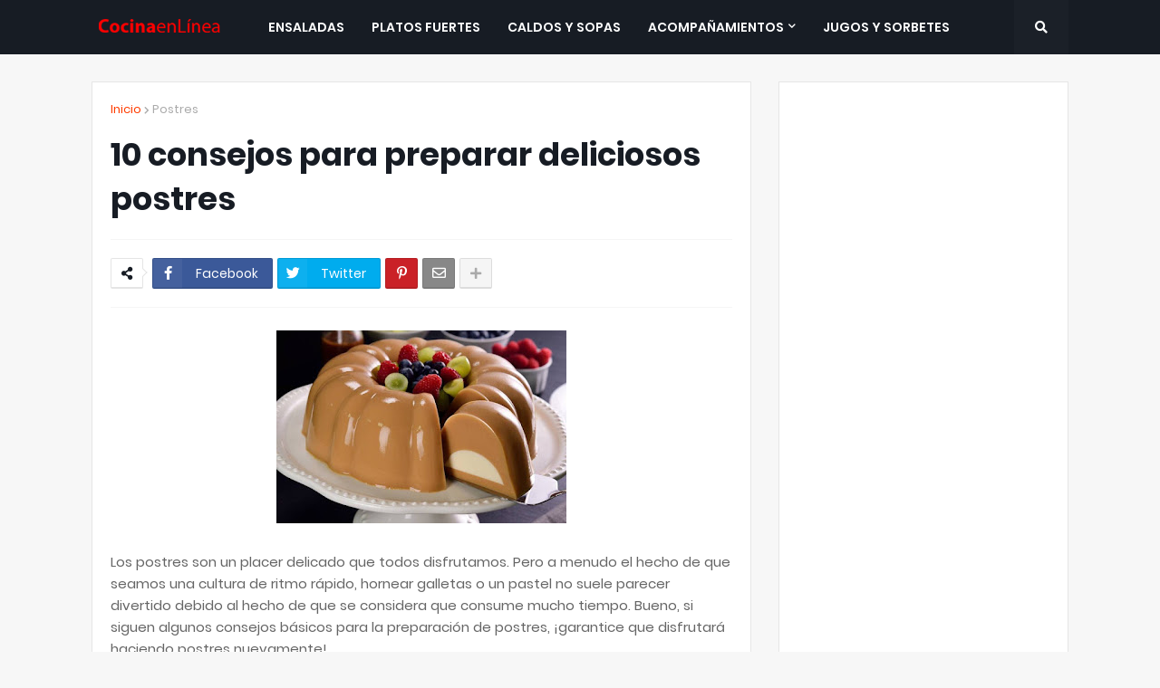

--- FILE ---
content_type: text/html; charset=UTF-8
request_url: https://www.cocinaenlinea.com/2019/02/10-consejos-para-preparar-deliciosos-postres.html
body_size: 44199
content:
<!DOCTYPE html>
<html class='ltr' dir='ltr' xmlns='http://www.w3.org/1999/xhtml' xmlns:b='http://www.google.com/2005/gml/b' xmlns:data='http://www.google.com/2005/gml/data' xmlns:expr='http://www.google.com/2005/gml/expr'>
<head>
<script async='async' data-ad-client='ca-pub-9197102565740088' src='https://pagead2.googlesyndication.com/pagead/js/adsbygoogle.js'></script>
<!-- Google Tag Manager -->
<script>(function(w,d,s,l,i){w[l]=w[l]||[];w[l].push({'gtm.start':
new Date().getTime(),event:'gtm.js'});var f=d.getElementsByTagName(s)[0],
j=d.createElement(s),dl=l!='dataLayer'?'&l='+l:'';j.async=true;j.src=
'https://www.googletagmanager.com/gtm.js?id='+i+dl;f.parentNode.insertBefore(j,f);
})(window,document,'script','dataLayer','GTM-MGVW2BD');</script>
<!-- End Google Tag Manager -->
<meta content='width=device-width, initial-scale=1, minimum-scale=1, maximum-scale=1' name='viewport'/>
<title>10 consejos para preparar deliciosos postres</title>
<link href='//1.bp.blogspot.com' rel='dns-prefetch'/>
<link href='//2.bp.blogspot.com' rel='dns-prefetch'/>
<link href='//3.bp.blogspot.com' rel='dns-prefetch'/>
<link href='//4.bp.blogspot.com' rel='dns-prefetch'/>
<link href='//www.blogger.com' rel='dns-prefetch'/>
<link href='//dnjs.cloudflare.com' rel='dns-prefetch'/>
<link href='//fonts.gstatic.com' rel='dns-prefetch'/>
<link href='//pagead2.googlesyndication.com' rel='dns-prefetch'/>
<link href='//www.googletagmanager.com' rel='dns-prefetch'/>
<link href='//www.google-analytics.com' rel='dns-prefetch'/>
<link href='//connect.facebook.net' rel='dns-prefetch'/>
<link href='//c.disquscdn.com' rel='dns-prefetch'/>
<link href='//disqus.com' rel='dns-prefetch'/>
<meta content='text/html; charset=UTF-8' http-equiv='Content-Type'/>
<meta content='blogger' name='generator'/>
<link href='https://www.cocinaenlinea.com/favicon.ico' rel='icon' type='image/x-icon'/>
<meta content='#ff3d00' name='theme-color'/>
<meta content='#ff3d00' name='msapplication-navbutton-color'/>
<link href='https://www.cocinaenlinea.com/2019/02/10-consejos-para-preparar-deliciosos-postres.html' rel='canonical'/>
<link rel="alternate" type="application/atom+xml" title="Cocina en línea - Atom" href="https://www.cocinaenlinea.com/feeds/posts/default" />
<link rel="alternate" type="application/rss+xml" title="Cocina en línea - RSS" href="https://www.cocinaenlinea.com/feeds/posts/default?alt=rss" />
<link rel="service.post" type="application/atom+xml" title="Cocina en línea - Atom" href="https://www.blogger.com/feeds/2606499623715370488/posts/default" />

<link rel="alternate" type="application/atom+xml" title="Cocina en línea - Atom" href="https://www.cocinaenlinea.com/feeds/8280398407739429890/comments/default" />
<meta content='Los postres son un placer delicado que todos disfrutamos. Pero a menudo el hecho de que seamos una cultura de ritmo rápido, hornear galletas o un pastel no suele parecer divertido debido al hecho de que se considera que consume mucho tiempo.' name='description'/>
<link href='https://blogger.googleusercontent.com/img/b/R29vZ2xl/AVvXsEjuo_kGROIuK4_FVaHSbGhdxV1i0zhASOG94ljH-Ino6vVZG2HPJ0-aHfx3wmjwfCiUjTIqrZVBdAMZRstSMDGNtvi5TxpqmRyZRzY5bdH1Z4672-LsrHi9PQZIkoqAEfbkg9w6wJ3KBkI/s320/10+consejos+para+preparar+deliciosos+postres.jpg' rel='image_src'/>
<!-- Metadata for Open Graph protocol. See http://ogp.me/. -->
<meta content='article' property='og:type'/>
<meta content='10 consejos para preparar deliciosos postres' property='og:title'/>
<meta content='https://www.cocinaenlinea.com/2019/02/10-consejos-para-preparar-deliciosos-postres.html' property='og:url'/>
<meta content='Los postres son un placer delicado que todos disfrutamos. Pero a menudo el hecho de que seamos una cultura de ritmo rápido, hornear galletas o un pastel no suele parecer divertido debido al hecho de que se considera que consume mucho tiempo.' property='og:description'/>
<meta content='Cocina en línea' property='og:site_name'/>
<meta content='https://blogger.googleusercontent.com/img/b/R29vZ2xl/AVvXsEjuo_kGROIuK4_FVaHSbGhdxV1i0zhASOG94ljH-Ino6vVZG2HPJ0-aHfx3wmjwfCiUjTIqrZVBdAMZRstSMDGNtvi5TxpqmRyZRzY5bdH1Z4672-LsrHi9PQZIkoqAEfbkg9w6wJ3KBkI/s320/10+consejos+para+preparar+deliciosos+postres.jpg' property='og:image'/>
<meta content='https://blogger.googleusercontent.com/img/b/R29vZ2xl/AVvXsEjuo_kGROIuK4_FVaHSbGhdxV1i0zhASOG94ljH-Ino6vVZG2HPJ0-aHfx3wmjwfCiUjTIqrZVBdAMZRstSMDGNtvi5TxpqmRyZRzY5bdH1Z4672-LsrHi9PQZIkoqAEfbkg9w6wJ3KBkI/s320/10+consejos+para+preparar+deliciosos+postres.jpg' name='twitter:image'/>
<meta content='summary_large_image' name='twitter:card'/>
<meta content='10 consejos para preparar deliciosos postres' name='twitter:title'/>
<meta content='https://www.cocinaenlinea.com/2019/02/10-consejos-para-preparar-deliciosos-postres.html' name='twitter:domain'/>
<meta content='Los postres son un placer delicado que todos disfrutamos. Pero a menudo el hecho de que seamos una cultura de ritmo rápido, hornear galletas o un pastel no suele parecer divertido debido al hecho de que se considera que consume mucho tiempo.' name='twitter:description'/>
<!-- Font Awesome Free 5.8.2 -->
<link href='https://cdnjs.cloudflare.com/ajax/libs/font-awesome/5.8.2/css/all.min.css' rel='stylesheet'/>
<!-- Template Style CSS -->
<style id='page-skin-1' type='text/css'><!--
/*
-----------------------------------------------
Blogger Template Style
Name:        Magify
Version:     1.0.0 - Free
Author:      Templateify
Author Url:  https://www.templateify.com/
----------------------------------------------- */
/*-- Google Poppins Font --*/
@font-face{font-family:'Poppins';font-style:italic;font-weight:400;src:local('Poppins Italic'),local(Poppins-Italic),url(https://fonts.gstatic.com/s/poppins/v6/pxiGyp8kv8JHgFVrJJLucXtAKPY.woff2) format("woff2");unicode-range:U+0900-097F,U+1CD0-1CF6,U+1CF8-1CF9,U+200C-200D,U+20A8,U+20B9,U+25CC,U+A830-A839,U+A8E0-A8FB}
@font-face{font-family:'Poppins';font-style:italic;font-weight:400;src:local('Poppins Italic'),local(Poppins-Italic),url(https://fonts.gstatic.com/s/poppins/v6/pxiGyp8kv8JHgFVrJJLufntAKPY.woff2) format("woff2");unicode-range:U+0100-024F,U+0259,U+1E00-1EFF,U+2020,U+20A0-20AB,U+20AD-20CF,U+2113,U+2C60-2C7F,U+A720-A7FF}
@font-face{font-family:'Poppins';font-style:italic;font-weight:400;src:local('Poppins Italic'),local(Poppins-Italic),url(https://fonts.gstatic.com/s/poppins/v6/pxiGyp8kv8JHgFVrJJLucHtA.woff2) format("woff2");unicode-range:U+0000-00FF,U+0131,U+0152-0153,U+02BB-02BC,U+02C6,U+02DA,U+02DC,U+2000-206F,U+2074,U+20AC,U+2122,U+2191,U+2193,U+2212,U+2215,U+FEFF,U+FFFD}
@font-face{font-family:'Poppins';font-style:italic;font-weight:500;src:local('Poppins Medium Italic'),local(Poppins-MediumItalic),url(https://fonts.gstatic.com/s/poppins/v6/pxiDyp8kv8JHgFVrJJLmg1hVFteOcEg.woff2) format("woff2");unicode-range:U+0900-097F,U+1CD0-1CF6,U+1CF8-1CF9,U+200C-200D,U+20A8,U+20B9,U+25CC,U+A830-A839,U+A8E0-A8FB}
@font-face{font-family:'Poppins';font-style:italic;font-weight:500;src:local('Poppins Medium Italic'),local(Poppins-MediumItalic),url(https://fonts.gstatic.com/s/poppins/v6/pxiDyp8kv8JHgFVrJJLmg1hVGdeOcEg.woff2) format("woff2");unicode-range:U+0100-024F,U+0259,U+1E00-1EFF,U+2020,U+20A0-20AB,U+20AD-20CF,U+2113,U+2C60-2C7F,U+A720-A7FF}
@font-face{font-family:'Poppins';font-style:italic;font-weight:500;src:local('Poppins Medium Italic'),local(Poppins-MediumItalic),url(https://fonts.gstatic.com/s/poppins/v6/pxiDyp8kv8JHgFVrJJLmg1hVF9eO.woff2) format("woff2");unicode-range:U+0000-00FF,U+0131,U+0152-0153,U+02BB-02BC,U+02C6,U+02DA,U+02DC,U+2000-206F,U+2074,U+20AC,U+2122,U+2191,U+2193,U+2212,U+2215,U+FEFF,U+FFFD}
@font-face{font-family:'Poppins';font-style:italic;font-weight:600;src:local('Poppins SemiBold Italic'),local(Poppins-SemiBoldItalic),url(https://fonts.gstatic.com/s/poppins/v6/pxiDyp8kv8JHgFVrJJLmr19VFteOcEg.woff2) format("woff2");unicode-range:U+0900-097F,U+1CD0-1CF6,U+1CF8-1CF9,U+200C-200D,U+20A8,U+20B9,U+25CC,U+A830-A839,U+A8E0-A8FB}
@font-face{font-family:'Poppins';font-style:italic;font-weight:600;src:local('Poppins SemiBold Italic'),local(Poppins-SemiBoldItalic),url(https://fonts.gstatic.com/s/poppins/v6/pxiDyp8kv8JHgFVrJJLmr19VGdeOcEg.woff2) format("woff2");unicode-range:U+0100-024F,U+0259,U+1E00-1EFF,U+2020,U+20A0-20AB,U+20AD-20CF,U+2113,U+2C60-2C7F,U+A720-A7FF}
@font-face{font-family:'Poppins';font-style:italic;font-weight:600;src:local('Poppins SemiBold Italic'),local(Poppins-SemiBoldItalic),url(https://fonts.gstatic.com/s/poppins/v6/pxiDyp8kv8JHgFVrJJLmr19VF9eO.woff2) format("woff2");unicode-range:U+0000-00FF,U+0131,U+0152-0153,U+02BB-02BC,U+02C6,U+02DA,U+02DC,U+2000-206F,U+2074,U+20AC,U+2122,U+2191,U+2193,U+2212,U+2215,U+FEFF,U+FFFD}
@font-face{font-family:'Poppins';font-style:italic;font-weight:700;src:local('Poppins Bold Italic'),local(Poppins-BoldItalic),url(https://fonts.gstatic.com/s/poppins/v6/pxiDyp8kv8JHgFVrJJLmy15VFteOcEg.woff2) format("woff2");unicode-range:U+0900-097F,U+1CD0-1CF6,U+1CF8-1CF9,U+200C-200D,U+20A8,U+20B9,U+25CC,U+A830-A839,U+A8E0-A8FB}
@font-face{font-family:'Poppins';font-style:italic;font-weight:700;src:local('Poppins Bold Italic'),local(Poppins-BoldItalic),url(https://fonts.gstatic.com/s/poppins/v6/pxiDyp8kv8JHgFVrJJLmy15VGdeOcEg.woff2) format("woff2");unicode-range:U+0100-024F,U+0259,U+1E00-1EFF,U+2020,U+20A0-20AB,U+20AD-20CF,U+2113,U+2C60-2C7F,U+A720-A7FF}
@font-face{font-family:'Poppins';font-style:italic;font-weight:700;src:local('Poppins Bold Italic'),local(Poppins-BoldItalic),url(https://fonts.gstatic.com/s/poppins/v6/pxiDyp8kv8JHgFVrJJLmy15VF9eO.woff2) format("woff2");unicode-range:U+0000-00FF,U+0131,U+0152-0153,U+02BB-02BC,U+02C6,U+02DA,U+02DC,U+2000-206F,U+2074,U+20AC,U+2122,U+2191,U+2193,U+2212,U+2215,U+FEFF,U+FFFD}
@font-face{font-family:'Poppins';font-style:normal;font-weight:400;src:local('Poppins Regular'),local(Poppins-Regular),url(https://fonts.gstatic.com/s/poppins/v6/pxiEyp8kv8JHgFVrJJbecmNE.woff2) format("woff2");unicode-range:U+0900-097F,U+1CD0-1CF6,U+1CF8-1CF9,U+200C-200D,U+20A8,U+20B9,U+25CC,U+A830-A839,U+A8E0-A8FB}
@font-face{font-family:'Poppins';font-style:normal;font-weight:400;src:local('Poppins Regular'),local(Poppins-Regular),url(https://fonts.gstatic.com/s/poppins/v6/pxiEyp8kv8JHgFVrJJnecmNE.woff2) format("woff2");unicode-range:U+0100-024F,U+0259,U+1E00-1EFF,U+2020,U+20A0-20AB,U+20AD-20CF,U+2113,U+2C60-2C7F,U+A720-A7FF}
@font-face{font-family:'Poppins';font-style:normal;font-weight:400;src:local('Poppins Regular'),local(Poppins-Regular),url(https://fonts.gstatic.com/s/poppins/v6/pxiEyp8kv8JHgFVrJJfecg.woff2) format("woff2");unicode-range:U+0000-00FF,U+0131,U+0152-0153,U+02BB-02BC,U+02C6,U+02DA,U+02DC,U+2000-206F,U+2074,U+20AC,U+2122,U+2191,U+2193,U+2212,U+2215,U+FEFF,U+FFFD}
@font-face{font-family:'Poppins';font-style:normal;font-weight:500;src:local('Poppins Medium'),local(Poppins-Medium),url(https://fonts.gstatic.com/s/poppins/v6/pxiByp8kv8JHgFVrLGT9Z11lFc-K.woff2) format("woff2");unicode-range:U+0900-097F,U+1CD0-1CF6,U+1CF8-1CF9,U+200C-200D,U+20A8,U+20B9,U+25CC,U+A830-A839,U+A8E0-A8FB}
@font-face{font-family:'Poppins';font-style:normal;font-weight:500;src:local('Poppins Medium'),local(Poppins-Medium),url(https://fonts.gstatic.com/s/poppins/v6/pxiByp8kv8JHgFVrLGT9Z1JlFc-K.woff2) format("woff2");unicode-range:U+0100-024F,U+0259,U+1E00-1EFF,U+2020,U+20A0-20AB,U+20AD-20CF,U+2113,U+2C60-2C7F,U+A720-A7FF}
@font-face{font-family:'Poppins';font-style:normal;font-weight:500;src:local('Poppins Medium'),local(Poppins-Medium),url(https://fonts.gstatic.com/s/poppins/v6/pxiByp8kv8JHgFVrLGT9Z1xlFQ.woff2) format("woff2");unicode-range:U+0000-00FF,U+0131,U+0152-0153,U+02BB-02BC,U+02C6,U+02DA,U+02DC,U+2000-206F,U+2074,U+20AC,U+2122,U+2191,U+2193,U+2212,U+2215,U+FEFF,U+FFFD}
@font-face{font-family:'Poppins';font-style:normal;font-weight:600;src:local('Poppins SemiBold'),local(Poppins-SemiBold),url(https://fonts.gstatic.com/s/poppins/v6/pxiByp8kv8JHgFVrLEj6Z11lFc-K.woff2) format("woff2");unicode-range:U+0900-097F,U+1CD0-1CF6,U+1CF8-1CF9,U+200C-200D,U+20A8,U+20B9,U+25CC,U+A830-A839,U+A8E0-A8FB}
@font-face{font-family:'Poppins';font-style:normal;font-weight:600;src:local('Poppins SemiBold'),local(Poppins-SemiBold),url(https://fonts.gstatic.com/s/poppins/v6/pxiByp8kv8JHgFVrLEj6Z1JlFc-K.woff2) format("woff2");unicode-range:U+0100-024F,U+0259,U+1E00-1EFF,U+2020,U+20A0-20AB,U+20AD-20CF,U+2113,U+2C60-2C7F,U+A720-A7FF}
@font-face{font-family:'Poppins';font-style:normal;font-weight:600;src:local('Poppins SemiBold'),local(Poppins-SemiBold),url(https://fonts.gstatic.com/s/poppins/v6/pxiByp8kv8JHgFVrLEj6Z1xlFQ.woff2) format("woff2");unicode-range:U+0000-00FF,U+0131,U+0152-0153,U+02BB-02BC,U+02C6,U+02DA,U+02DC,U+2000-206F,U+2074,U+20AC,U+2122,U+2191,U+2193,U+2212,U+2215,U+FEFF,U+FFFD}
@font-face{font-family:'Poppins';font-style:normal;font-weight:700;src:local('Poppins Bold'),local(Poppins-Bold),url(https://fonts.gstatic.com/s/poppins/v6/pxiByp8kv8JHgFVrLCz7Z11lFc-K.woff2) format("woff2");unicode-range:U+0900-097F,U+1CD0-1CF6,U+1CF8-1CF9,U+200C-200D,U+20A8,U+20B9,U+25CC,U+A830-A839,U+A8E0-A8FB}
@font-face{font-family:'Poppins';font-style:normal;font-weight:700;src:local('Poppins Bold'),local(Poppins-Bold),url(https://fonts.gstatic.com/s/poppins/v6/pxiByp8kv8JHgFVrLCz7Z1JlFc-K.woff2) format("woff2");unicode-range:U+0100-024F,U+0259,U+1E00-1EFF,U+2020,U+20A0-20AB,U+20AD-20CF,U+2113,U+2C60-2C7F,U+A720-A7FF}
@font-face{font-family:'Poppins';font-style:normal;font-weight:700;src:local('Poppins Bold'),local(Poppins-Bold),url(https://fonts.gstatic.com/s/poppins/v6/pxiByp8kv8JHgFVrLCz7Z1xlFQ.woff2) format("woff2");unicode-range:U+0000-00FF,U+0131,U+0152-0153,U+02BB-02BC,U+02C6,U+02DA,U+02DC,U+2000-206F,U+2074,U+20AC,U+2122,U+2191,U+2193,U+2212,U+2215,U+FEFF,U+FFFD}
/*-- Reset CSS --*/
a,abbr,acronym,address,applet,b,big,blockquote,body,caption,center,cite,code,dd,del,dfn,div,dl,dt,em,fieldset,font,form,h1,h2,h3,h4,h5,h6,html,i,iframe,img,ins,kbd,label,legend,li,object,p,pre,q,s,samp,small,span,strike,strong,sub,sup,table,tbody,td,tfoot,th,thead,tr,tt,u,ul,var{padding:0;border:0;outline:0;vertical-align:baseline;background:0 0;text-decoration:none}form,textarea,input,button{-webkit-appearance:none;-moz-appearance:none;appearance:none;outline:none;box-sizing:border-box;border-radius:0}dl,ul{list-style-position:inside;font-weight:400;list-style:none}ul li{list-style:none}caption,th{text-align:center}img{border:none;position:relative}a,a:visited{text-decoration:none}.clearfix{clear:both}.section,.widget,.widget ul{margin:0;padding:0}a{color:#ff3d00}a img{border:0}abbr{text-decoration:none}.CSS_LIGHTBOX{z-index:999999!important}.CSS_LIGHTBOX_ATTRIBUTION_INDEX_CONTAINER .CSS_HCONT_CHILDREN_HOLDER > .CSS_LAYOUT_COMPONENT.CSS_HCONT_CHILD:first-child > .CSS_LAYOUT_COMPONENT{opacity:0}.separator a{clear:none!important;float:none!important;margin-left:0!important;margin-right:0!important}#Navbar1,#navbar-iframe,.widget-item-control,a.quickedit,.home-link,.feed-links{display:none!important}.center{display:table;margin:0 auto;position:relative}.widget > h2,.widget > h3{display:none}.widget iframe,.widget img{max-width:100%}
/*-- Body Content CSS --*/
:root{--body-font:'Poppins',sans-serif;--title-font:'Poppins',sans-serif;--meta-font:'Poppins',sans-serif;--text-font:'Poppins',sans-serif}
body{position:relative;background-color:#f7f7f7;background:#f7f7f7 url() repeat scroll top left;font-family:var(--body-font);font-size:14px;color:#656565;font-weight:400;font-style:normal;line-height:1.4em;word-wrap:break-word;margin:0;padding:0}
.rtl{direction:rtl}
.no-items.section{display:none}
h1,h2,h3,h4,h5,h6{font-family:var(--title-font);font-weight:700}
.title-oswald h1,.title-oswald h2,.title-oswald h3,.title-oswald h4,.title-oswald h5,.title-oswald h6{font-weight:500}
#outer-wrapper{position:relative;overflow:hidden;width:100%;max-width:100%;margin:0 auto;background-color:#f7f7f7;box-shadow:0 0 20px rgba(0,0,0,0.1)}
#outer-wrapper.boxed{max-width:calc(1078px + 60px)}
.row-x1{width:1078px}
#content-wrapper{position:relative;float:left;width:100%;overflow:hidden;padding:30px 0;margin:0;border-top:0}
#content-wrapper > .container{margin:0 auto}
#main-wrapper{position:relative;float:left;width:calc(100% - (320px + 30px));box-sizing:border-box;padding:0}
.left-sidebar #main-wrapper,.rtl #main-wrapper{float:right}
#sidebar-wrapper{position:relative;float:right;width:320px;box-sizing:border-box;padding:0}
.left-sidebar #sidebar-wrapper,.rtl #sidebar-wrapper{float:left}
.entry-image-link,.cmm-avatar,.comments .avatar-image-container{overflow:hidden;background-color:rgba(155,155,155,0.08);z-index:5;color:transparent!important}
.entry-thumb{display:block;position:relative;width:100%;height:100%;background-size:cover;background-position:center center;background-repeat:no-repeat;z-index:1;opacity:0;transition:opacity .35s ease,transform .3s ease}
.entry-thumb.lazy-ify{opacity:1}
.entry-image-link:hover .entry-thumb,.featured-item-inner:hover .entry-thumb,.block-posts-1 .block-inner:hover .entry-thumb,.block-posts-2 .block-inner:hover .entry-thumb,.column-inner:hover .entry-thumb{transform:scale(1.05)}
.before-mask:before{content:'';position:absolute;left:0;right:0;bottom:0;height:70%;background-image:linear-gradient(to bottom,transparent,rgba(0,0,0,0.65));-webkit-backface-visibility:hidden;backface-visibility:hidden;z-index:2;opacity:1;margin:0;transition:opacity .25s ease}
.entry-title{color:#171c24}
.entry-title a{color:#171c24;display:block}
.entry-title a:hover{color:#ff3d00}
.excerpt{font-family:var(--text-font)}
.entry-category{position:absolute;top:15px;left:15px;height:20px;background-color:#ff3d00;font-size:11px;color:#ffffff;font-weight:400;z-index:10;box-sizing:border-box;padding:0 5px;margin:0;border:1px solid rgba(0,0,0,.1);border-radius:2px}
.rtl .entry-category{left:unset;right:15px}
.entry-info{position:absolute;bottom:0;left:0;overflow:hidden;width:100%;background-image:linear-gradient(to bottom,transparent,rgba(0,0,0,0.3));z-index:10;box-sizing:border-box;padding:15px}
.entry-info .entry-meta{color:#eee}
.entry-info .entry-title{text-shadow:0 1px 2px rgba(0,0,0,0.5)}
.entry-info .entry-title a{color:#fff}
.social a:before{display:inline-block;font-family:'Font Awesome 5 Brands';font-style:normal;font-weight:400}
.social .blogger a:before{content:"\f37d"}
.social .facebook a:before{content:"\f082"}
.social .facebook-f a:before{content:"\f39e"}
.social .twitter a:before{content:"\f099"}
.social .rss a:before{content:"\f09e";font-family:'Font Awesome 5 Free';font-weight:900}
.social .youtube a:before{content:"\f167"}
.social .skype a:before{content:"\f17e"}
.social .stumbleupon a:before{content:"\f1a4"}
.social .tumblr a:before{content:"\f173"}
.social .vk a:before{content:"\f189"}
.social .stack-overflow a:before{content:"\f16c"}
.social .github a:before{content:"\f09b"}
.social .linkedin a:before{content:"\f0e1"}
.social .dribbble a:before{content:"\f17d"}
.social .soundcloud a:before{content:"\f1be"}
.social .behance a:before{content:"\f1b4"}
.social .digg a:before{content:"\f1a6"}
.social .instagram a:before{content:"\f16d"}
.social .pinterest a:before{content:"\f0d2"}
.social .pinterest-p a:before{content:"\f231"}
.social .twitch a:before{content:"\f1e8"}
.social .delicious a:before{content:"\f1a5"}
.social .codepen a:before{content:"\f1cb"}
.social .flipboard a:before{content:"\f44d"}
.social .reddit a:before{content:"\f281"}
.social .whatsapp a:before{content:"\f232"}
.social .messenger a:before{content:"\f39f"}
.social .snapchat a:before{content:"\f2ac"}
.social .telegram a:before{content:"\f3fe"}
.social .discord a:before{content:"\f392"}
.social .share a:before{content:"\f064";font-family:'Font Awesome 5 Free';font-weight:900}
.social .email a:before{content:"\f0e0";font-family:'Font Awesome 5 Free';font-weight:400}
.social .external-link a:before{content:"\f35d";font-family:'Font Awesome 5 Free';font-weight:900}
.social-bg .blogger a,.social-bg-hover .blogger a:hover{background-color:#ff5722}
.social-bg .facebook a,.social-bg .facebook-f a,.social-bg-hover .facebook a:hover,.social-bg-hover .facebook-f a:hover{background-color:#3b5999}
.social-bg .twitter a,.social-bg-hover .twitter a:hover{background-color:#00acee}
.social-bg .youtube a,.social-bg-hover .youtube a:hover{background-color:#f50000}
.social-bg .instagram a,.social-bg-hover .instagram a:hover{background:linear-gradient(15deg,#ffb13d,#dd277b,#4d5ed4)}
.social-bg .pinterest a,.social-bg .pinterest-p a,.social-bg-hover .pinterest a:hover,.social-bg-hover .pinterest-p a:hover{background-color:#ca2127}
.social-bg .dribbble a,.social-bg-hover .dribbble a:hover{background-color:#ea4c89}
.social-bg .linkedin a,.social-bg-hover .linkedin a:hover{background-color:#0077b5}
.social-bg .tumblr a,.social-bg-hover .tumblr a:hover{background-color:#365069}
.social-bg .twitch a,.social-bg-hover .twitch a:hover{background-color:#6441a5}
.social-bg .rss a,.social-bg-hover .rss a:hover{background-color:#ffc200}
.social-bg .skype a,.social-bg-hover .skype a:hover{background-color:#00aff0}
.social-bg .stumbleupon a,.social-bg-hover .stumbleupon a:hover{background-color:#eb4823}
.social-bg .vk a,.social-bg-hover .vk a:hover{background-color:#4a76a8}
.social-bg .stack-overflow a,.social-bg-hover .stack-overflow a:hover{background-color:#f48024}
.social-bg .github a,.social-bg-hover .github a:hover{background-color:#24292e}
.social-bg .soundcloud a,.social-bg-hover .soundcloud a:hover{background:linear-gradient(#ff7400,#ff3400)}
.social-bg .behance a,.social-bg-hover .behance a:hover{background-color:#191919}
.social-bg .digg a,.social-bg-hover .digg a:hover{background-color:#1b1a19}
.social-bg .delicious a,.social-bg-hover .delicious a:hover{background-color:#0076e8}
.social-bg .codepen a,.social-bg-hover .codepen a:hover{background-color:#000}
.social-bg .flipboard a,.social-bg-hover .flipboard a:hover{background-color:#f52828}
.social-bg .reddit a,.social-bg-hover .reddit a:hover{background-color:#ff4500}
.social-bg .whatsapp a,.social-bg-hover .whatsapp a:hover{background-color:#3fbb50}
.social-bg .messenger a,.social-bg-hover .messenger a:hover{background-color:#0084ff}
.social-bg .snapchat a,.social-bg-hover .snapchat a:hover{background-color:#ffe700}
.social-bg .telegram a,.social-bg-hover .telegram a:hover{background-color:#179cde}
.social-bg .discord a,.social-bg-hover .discord a:hover{background-color:#7289da}
.social-bg .share a,.social-bg-hover .share a:hover{background-color:#aaaaaa}
.social-bg .email a,.social-bg-hover .email a:hover{background-color:#888}
.social-bg .external-link a,.social-bg-hover .external-link a:hover{background-color:#e53700}
.social-color .blogger a,.social-color-hover .blogger a:hover{color:#ff5722}
.social-color .facebook a,.social-color .facebook-f a,.social-color-hover .facebook a:hover,.social-color-hover .facebook-f a:hover{color:#3b5999}
.social-color .twitter a,.social-color-hover .twitter a:hover{color:#00acee}
.social-color .youtube a,.social-color-hover .youtube a:hover{color:#f50000}
.social-color .instagram a,.social-color-hover .instagram a:hover{color:#dd277b}
.social-color .pinterest a,.social-color .pinterest-p a,.social-color-hover .pinterest a:hover,.social-color-hover .pinterest-p a:hover{color:#ca2127}
.social-color .dribbble a,.social-color-hover .dribbble a:hover{color:#ea4c89}
.social-color .linkedin a,.social-color-hover .linkedin a:hover{color:#0077b5}
.social-color .tumblr a,.social-color-hover .tumblr a:hover{color:#365069}
.social-color .twitch a,.social-color-hover .twitch a:hover{color:#6441a5}
.social-color .rss a,.social-color-hover .rss a:hover{color:#ffc200}
.social-color .skype a,.social-color-hover .skype a:hover{color:#00aff0}
.social-color .stumbleupon a,.social-color-hover .stumbleupon a:hover{color:#eb4823}
.social-color .vk a,.social-color-hover .vk a:hover{color:#4a76a8}
.social-color .stack-overflow a,.social-color-hover .stack-overflow a:hover{color:#f48024}
.social-color .github a,.social-color-hover .github a:hover{color:#24292e}
.social-color .soundcloud a,.social-color-hover .soundcloud a:hover{color:#ff7400}
.social-color .behance a,.social-color-hover .behance a:hover{color:#191919}
.social-color .digg a,.social-color-hover .digg a:hover{color:#1b1a19}
.social-color .delicious a,.social-color-hover .delicious a:hover{color:#0076e8}
.social-color .codepen a,.social-color-hover .codepen a:hover{color:#000}
.social-color .flipboard a,.social-color-hover .flipboard a:hover{color:#f52828}
.social-color .reddit a,.social-color-hover .reddit a:hover{color:#ff4500}
.social-color .whatsapp a,.social-color-hover .whatsapp a:hover{color:#3fbb50}
.social-color .messenger a,.social-color-hover .messenger a:hover{color:#0084ff}
.social-color .snapchat a,.social-color-hover .snapchat a:hover{color:#ffe700}
.social-color .telegram a,.social-color-hover .telegram a:hover{color:#179cde}
.social-color .discord a,.social-color-hover .discord a:hover{color:#7289da}
.social-color .share a,.social-color-hover .share a:hover{color:#aaaaaa}
.social-color .email a,.social-color-hover .email a:hover{color:#888}
.social-color .external-link a,.social-color-hover .external-link a:hover{color:#e53700}
#header-wrapper{position:relative;float:left;width:100%;margin:0}
.headerify-wrap,.headerify{position:relative;float:left;width:100%;height:60px;background-color:#171c24;box-sizing:border-box;padding:0;margin:0;border-bottom:1px solid #171c24}
#header-wrapper .container{position:relative;margin:0 auto}
.main-logo-wrap{position:relative;float:left;margin:0 30px 0 0}
.rtl .main-logo-wrap{float:right;margin:0 0 0 30px}
.main-logo{position:relative;float:left;width:100%;height:34px;padding:13px 0;margin:0}
.main-logo .main-logo-img{float:left;height:34px;overflow:hidden}
.main-logo img{max-width:100%;height:34px;margin:0}
.main-logo h1{font-size:22px;color:#ffffff;line-height:34px;margin:0}
.main-logo h1 a{color:#ffffff}
.main-logo #h1-tag{position:absolute;top:-9000px;left:-9000px;display:none;visibility:hidden}
.main-menu-wrap{position:static;float:left;height:60px;margin:0}
.rtl .main-menu-wrap{float:right}
#magify-main-menu .widget,#magify-main-menu .widget > .widget-title{display:none}
#magify-main-menu .show-menu{display:block}
#magify-main-menu{position:static;width:100%;height:60px;z-index:10}
#magify-main-menu ul > li{position:relative;float:left;display:inline-block;padding:0;margin:0}
.rtl #magify-main-menu ul > li{float:right}
#magify-main-menu-nav > li > a{position:relative;display:block;height:60px;font-size:14px;color:#ffffff;font-weight:600;text-transform:uppercase;line-height:60px;padding:0 15px;margin:0}
.main-oswald #magify-main-menu-nav > li > a{font-weight:500}
#magify-main-menu-nav > li:hover > a{color:#ff3d00}
#magify-main-menu ul > li > ul{position:absolute;float:left;left:0;top:60px;width:180px;background-color:#1e232b;z-index:99999;visibility:hidden;opacity:0;-webkit-transform:translateY(-10px);transform:translateY(-10px);padding:0;box-shadow:0 2px 5px 0 rgba(0,0,0,0.15),0 2px 10px 0 rgba(0,0,0,0.17)}
.rtl #magify-main-menu ul > li > ul{left:auto;right:0}
#magify-main-menu ul > li > ul > li > ul{position:absolute;top:0;left:100%;-webkit-transform:translateX(-10px);transform:translateX(-10px);margin:0}
.rtl #magify-main-menu ul > li > ul > li > ul{left:unset;right:100%;-webkit-transform:translateX(10px);transform:translateX(10px)}
#magify-main-menu ul > li > ul > li{display:block;float:none;position:relative}
.rtl #magify-main-menu ul > li > ul > li{float:none}
#magify-main-menu ul > li > ul > li a{position:relative;display:block;height:36px;font-size:13px;color:#ffffff;line-height:36px;font-weight:400;box-sizing:border-box;padding:0 15px;margin:0;border-bottom:1px solid rgba(155,155,155,0.07)}
#magify-main-menu ul > li > ul > li:last-child a{border:0}
#magify-main-menu ul > li > ul > li:hover > a{color:#ff3d00}
#magify-main-menu ul > li.has-sub > a:after{content:'\f078';float:right;font-family:'Font Awesome 5 Free';font-size:9px;font-weight:900;margin:-1px 0 0 5px}
.rtl #magify-main-menu ul > li.has-sub > a:after{float:left;margin:-1px 5px 0 0}
#magify-main-menu ul > li > ul > li.has-sub > a:after{content:'\f054';float:right;margin:0}
.rtl #magify-main-menu ul > li > ul > li.has-sub > a:after{content:'\f053'}
#magify-main-menu ul > li:hover > ul,#magify-main-menu ul > li > ul > li:hover > ul{visibility:visible;opacity:1;-webkit-backface-visibility:hidden;backface-visibility:hidden;-webkit-transform:translate(0);transform:translate(0)}
#magify-main-menu ul ul{transition:all .17s ease}
#magify-main-menu .mega-menu{position:static!important}
#magify-main-menu .mega-menu > ul{width:100%;background-color:#1e232b;box-sizing:border-box;padding:20px 10px}
#magify-main-menu .mega-menu > ul.mega-widget{overflow:hidden}
.tab-active{display:block}
.tab-animated,.post-animated{-webkit-animation-duration:.5s;animation-duration:.5s;-webkit-animation-fill-mode:both;animation-fill-mode:both}
@keyframes fadeIn {
from{opacity:0}
to{opacity:1}
}
.tab-fadeIn,.post-fadeIn{animation-name:fadeIn}
@keyframes fadeInUp {
from{opacity:0;transform:translate3d(0,5px,0)}
to{opacity:1;transform:translate3d(0,0,0)}
}
.tab-fadeInUp,.post-fadeInUp{animation-name:fadeInUp}
.mega-widget .mega-item{float:left;width:20%;box-sizing:border-box;padding:0 10px}
.rtl .mega-widget .mega-item{float:right}
.mega-widget .mega-content{position:relative;width:100%;overflow:hidden;padding:0}
.mega-content .entry-image-link{width:100%;height:134px;min-height:134px;background-color:rgba(255,255,255,0.01);z-index:1;display:block;position:relative;overflow:hidden;padding:0}
.mega-content .entry-title{position:relative;font-size:13px;font-weight:600;line-height:1.3em;margin:8px 0 0;padding:0}
.title-oswald .mega-content .entry-title{font-weight:500}
.mega-content .entry-title a{color:#ffffff}
.mega-content .entry-title a:hover{color:#ff3d00}
.mega-content .entry-meta{margin:2px 0 0}
.no-posts{display:block;font-size:14px;color:#171c24;padding:30px 0;font-weight:400}
.mega-menu .no-posts{color:#aaaaaa;text-align:center;padding:0}
.search-toggle{position:absolute;top:0;right:0;width:60px;height:60px;background-color:rgba(155,155,155,0.03);color:#ffffff;font-size:14px;text-align:center;line-height:60px;cursor:pointer;z-index:20;padding:0;margin:0;transition:margin .25s ease}
.rtl .search-toggle{right:unset;left:0}
.search-toggle:after{content:"\f002";font-family:'Font Awesome 5 Free';font-weight:900;margin:0}
.search-active .search-toggle:after{content:"\f00d"}
.search-toggle:hover{color:#ff3d00}
#nav-search{position:absolute;top:70px;right:0;width:320px;max-width:100%;height:60px;z-index:25;background-color:#1e232b;box-sizing:border-box;padding:10px;visibility:hidden;opacity:0;-webkit-transform:translateY(-10px);transform:translateY(-10px);border-radius:2px;box-shadow:0 2px 5px 0 rgba(0,0,0,0.15),0 2px 10px 0 rgba(0,0,0,0.17);transition:all .17s ease}
.search-active #nav-search{visibility:visible;opacity:1;-webkit-backface-visibility:hidden;backface-visibility:hidden;-webkit-transform:translate(0);transform:translate(0)}
.rtl #nav-search{right:unset;left:0}
#nav-search:before{content:'';position:absolute;top:0;right:20px;width:0;height:0;border:10px solid transparent;border-bottom-color:#1e232b;margin:-20px 0 0}
.rtl #nav-search:before{right:unset;left:20px}
#nav-search .search-form{width:100%;height:38px;background-color:rgba(155,155,155,0.03);display:flex;overflow:hidden;box-sizing:border-box;padding:2px;border:1px solid rgba(155,155,155,0.2);border-radius:2px}
#nav-search .search-input{width:100%;color:#ffffff;margin:0;padding:0 10px;background-color:rgba(0,0,0,0);font-family:inherit;font-size:14px;font-weight:400;box-sizing:border-box;border:0}
.rtl #nav-search .search-input{padding:0 15px 0 50px}
#nav-search .search-input:focus{color:#ffffff;outline:none}
#nav-search .search-input::placeholder{color:#ffffff;opacity:.5}
#nav-search .search-action{background-color:#ff3d00;font-family:inherit;font-size:14px;color:#ffffff;font-weight:600;cursor:pointer;padding:0 12px;margin:0;border:0;border:1px solid rgba(0,0,0,.1);border-bottom-width:2px;border-radius:2px}
#nav-search .search-action:hover{background-color:#e53700;color:#ffffff}
.overlay{visibility:hidden;opacity:0;position:fixed;top:0;left:0;right:0;bottom:0;background-color:rgba(23,28,36,0.6);z-index:1000;margin:0;transition:all .25s ease}
.show-mobile-menu{display:none;position:absolute;top:0;left:0;height:60px;color:#ffffff;font-size:16px;font-weight:600;line-height:60px;text-align:center;cursor:pointer;z-index:20;padding:0 20px}
.rtl .show-mobile-menu{left:auto;right:0}
.show-mobile-menu:before{content:"\f0c9";font-family:'Font Awesome 5 Free';font-weight:900}
.show-mobile-menu:hover{color:#ff3d00}
#slide-menu{display:none;position:fixed;width:300px;height:100%;top:0;left:0;bottom:0;background-color:#171c24;overflow:auto;z-index:1010;left:0;-webkit-transform:translateX(-100%);transform:translateX(-100%);visibility:hidden;box-shadow:3px 0 7px rgba(0,0,0,0.1);transition:all .25s ease}
.rtl #slide-menu{left:unset;right:0;-webkit-transform:translateX(100%);transform:translateX(100%)}
.nav-active #slide-menu,.rtl .nav-active #slide-menu{-webkit-transform:translateX(0);transform:translateX(0);visibility:visible}
.slide-menu-header{float:left;width:100%;height:60px;background-color:#171c24;overflow:hidden;box-sizing:border-box;box-shadow:0 0 20px rgba(0,0,0,0.15)}
.mobile-logo{float:left;max-width:calc(100% - 60px);height:34px;overflow:hidden;box-sizing:border-box;padding:0 20px;margin:13px 0 0}
.rtl .mobile-logo{float:right}
.mobile-logo a{display:block;height:34px;font-size:22px;color:#ffffff;line-height:34px;font-weight:700}
.title-oswald .mobile-logo a{font-weight:500}
.mobile-logo img{max-width:100%;height:34px}
.hide-mobile-menu{position:absolute;top:0;right:0;display:block;height:60px;color:#ffffff;font-size:16px;line-height:60px;text-align:center;cursor:pointer;z-index:20;padding:0 20px}
.rtl .hide-mobile-menu{right:auto;left:0}
.hide-mobile-menu:before{content:"\f00d";font-family:'Font Awesome 5 Free';font-weight:900}
.hide-mobile-menu:hover{color:#ff3d00}
.slide-menu-flex{display:flex;flex-direction:column;justify-content:space-between;float:left;width:100%;height:calc(100% - 60px)}
.mobile-menu{position:relative;float:left;width:100%;box-sizing:border-box;padding:20px}
.mobile-menu > ul{margin:0}
.mobile-menu .m-sub{display:none;padding:0}
.mobile-menu ul li{position:relative;display:block;overflow:hidden;float:left;width:100%;font-size:14px;font-weight:600;line-height:40px;margin:0;padding:0}
.main-oswald .mobile-menu ul li{font-weight:500}
.mobile-menu > ul li ul{overflow:hidden}
.mobile-menu ul li a{color:#ffffff;padding:0;display:block}
.mobile-menu > ul > li > a{text-transform:uppercase}
.mobile-menu ul li.has-sub .submenu-toggle{position:absolute;top:0;right:0;color:#ffffff;cursor:pointer}
.rtl .mobile-menu ul li.has-sub .submenu-toggle{right:auto;left:0}
.mobile-menu ul li.has-sub .submenu-toggle:after{content:'\f078';font-family:'Font Awesome 5 Free';font-weight:900;float:right;width:40px;font-size:12px;text-align:right;transition:all .17s ease}
.rtl .mobile-menu ul li.has-sub .submenu-toggle:after{text-align:left}
.mobile-menu ul li.has-sub.show > .submenu-toggle:after{content:'\f077'}
.mobile-menu ul li a:hover,.mobile-menu ul li.has-sub.show > a,.mobile-menu ul li.has-sub.show > .submenu-toggle{color:#ff3d00}
.mobile-menu > ul > li > ul > li a{font-size:13px;font-weight:400;opacity:.8;padding:0 0 0 15px}
.rtl .mobile-menu > ul > li > ul > li a{padding:0 15px 0 0}
.mobile-menu > ul > li > ul > li > ul > li > a{padding:0 0 0 30px}
.rtl .mobile-menu > ul > li > ul > li > ul > li > a{padding:0 30px 0 0}
.mobile-menu ul > li > .submenu-toggle:hover{color:#ff3d00}
.social-mobile{position:relative;float:left;width:100%;margin:0}
.social-mobile ul{display:block;text-align:center;padding:20px;margin:0}
.social-mobile ul li{display:inline-block;margin:0 5px}
.social-mobile ul li a{display:block;font-size:15px;color:#ffffff;padding:0 5px}
.social-mobile ul li a:hover{color:#ff3d00}
.is-fixed{position:fixed;top:-60px;left:0;width:100%;z-index:990;transition:top .17s ease}
.headerify.show{top:0;box-shadow:0 0 20px rgba(0,0,0,.15)}
.nav-active .is-fixed{top:0}
.loader{position:relative;height:100%;overflow:hidden;display:block;margin:0}
.loader:after{content:'';position:absolute;top:50%;left:50%;width:28px;height:28px;margin:-16px 0 0 -16px;border:2px solid #ff3d00;border-right-color:rgba(155,155,155,0.2);border-radius:100%;animation:spinner 1.1s infinite linear;transform-origin:center}
@-webkit-keyframes spinner {
0%{-webkit-transform:rotate(0deg);transform:rotate(0deg)}
to{-webkit-transform:rotate(1turn);transform:rotate(1turn)}
}
@keyframes spinner {
0%{-webkit-transform:rotate(0deg);transform:rotate(0deg)}
to{-webkit-transform:rotate(1turn);transform:rotate(1turn)}
}
.header-ad-wrap{position:relative;float:left;width:100%;margin:0}
.header-ad-wrap .container{margin:0 auto}
.header-ad .widget{position:relative;float:left;width:100%;text-align:center;line-height:0;margin:30px 0 0}
.header-ad .widget > .widget-title{display:none}
.no-posts{display:block;font-size:14px;color:#171c24;padding:30px 0;font-weight:400}
#featured-wrapper{position:relative;float:left;width:100%;margin:0}
#featured-wrapper .container{margin:0 auto}
#featured .widget,#featured .widget.HTML .widget-content,#featured .widget > .widget-title{display:none}
#featured .widget.HTML{display:block}
#featured .widget.HTML.show-ify .widget-content{display:block}
#featured .widget{position:relative;overflow:hidden;background-color:#ffffff;height:402px;padding:20px;margin:30px 0 0;border:1px solid #e6e6e6}
.nb-style #featured .widget{border:0}
#featured .widget-content{position:relative;overflow:hidden;height:402px;margin:0}
#featured .widget-content .no-posts{text-align:center;line-height:402px;padding:0}
.featured-posts{position:relative;height:402px;margin:0 -1px}
.featured-item{position:relative;float:right;width:25%;height:200px;overflow:hidden;box-sizing:border-box;padding:0 1px;margin:0}
.rtl .featured-item{float:left}
.featured-item.item-0{float:left;width:50%;height:402px}
.rtl .featured-item.item-0{float:right}
.featured-item.item-1{width:50%;margin:0 0 2px}
.featured-item-inner{position:relative;float:left;width:100%;height:100%;overflow:hidden;display:block;z-index:10}
.featured-item .entry-image-link{float:left;position:relative;width:100%;height:100%;overflow:hidden;display:block;z-index:5;margin:0}
.featured-item .entry-category{top:20px;left:20px}
.rtl .featured-item .entry-category{left:unset;right:20px}
.featured-item .entry-info{padding:25px 20px 20px}
.featured-item .entry-title{font-size:14px;font-weight:700;display:block;line-height:1.4em;margin:0;text-shadow:0 1px 2px rgba(0,0,0,0.5)}
.title-oswald .featured-item .entry-title{font-weight:500}
.featured-item.item-0 .entry-title{font-size:23px}
.featured-item.item-1 .entry-title{font-size:19px}
.featured-item .entry-meta{margin:7px 0 0}
.title-wrap{position:relative;float:left;width:100%;line-height:1;padding:0 0 15px;margin:0 0 20px;border-bottom:2px solid #ebebeb}
.title-wrap:after{content:'';position:absolute;left:0;bottom:0;width:40px;height:2px;background-color:#ff3d00;margin:0 0 -2px}
.rtl .title-wrap:after{left:unset;right:0}
.title-wrap > h3{float:left;font-family:var(--body-font);font-size:16px;color:#171c24;font-weight:700;margin:0}
.main-oswald .title-wrap > h3{font-weight:500}
.rtl .title-wrap > h3{float:right}
.title-wrap > a.more{float:right;font-size:12px;color:#aaaaaa;line-height:16px;padding:0}
.rtl .title-wrap > a.more{float:left}
.title-wrap > a.more:hover{color:#ff3d00}
.block-posts{position:relative;float:left;width:100%;margin:0}
.block-posts .widget{display:none;position:relative;float:left;width:100%;background-color:#ffffff;box-sizing:border-box;padding:20px;margin:0 0 30px;border:1px solid #e6e6e6}
.nb-style .block-posts .widget{border:0}
#block-posts-2 .widget:first-child{margin:30px 0}
#block-posts-2 .widget:last-child{margin-bottom:0}
.block-posts .show-ify{display:block}
.block-posts .widget-content{position:relative;float:left;width:100%;display:block}
.block-posts .loader{height:180px}
.block-posts-1 .block-item{position:relative;float:left;width:calc((100% - 30px) / 2);overflow:hidden;padding:0;margin:20px 0 0}
.rtl .block-posts-1 .block-item{float:right}
.block-posts-1 .item-0{margin:0 30px 0 0}
.rtl .block-posts-1 .item-0{margin:0 0 0 30px}
.block-posts-1 .item-1{margin:0}
.block-posts-1 .block-inner{position:relative;width:100%;height:320px;overflow:hidden}
.block-posts-1 .entry-image-link{position:relative;width:85px;height:65px;float:left;display:block;overflow:hidden;margin:0 13px 0 0}
.rtl .block-posts-1 .entry-image-link{float:right;margin:0 0 0 13px}
.block-posts-1 .block-inner .entry-image-link{width:100%;height:100%;margin:0}
.block-posts-1 .block-item:not(.item-0) .entry-header{overflow:hidden}
.block-posts-1 .entry-title{font-size:14px;font-weight:700;line-height:1.4em;margin:0}
.title-oswald .block-posts-1 .entry-title{font-weight:500}
.block-posts-1 .entry-info .entry-title{font-size:16px}
.block-posts-1 .entry-meta{margin:3px 0 0}
.block-posts-1 .item-0 .entry-meta{margin:5px 0 0}
.block-posts .block-column{width:calc((100% - 30px) / 2)}
.block-posts .column-left{float:left}
.block-posts .column-right{float:right}
.block-column .column-item{position:relative;float:left;width:100%;overflow:hidden;padding:0;margin:20px 0 0}
.block-column .column-item.item-0{margin:0 0 5px}
.column-inner{position:relative;width:100%;height:200px;overflow:hidden}
.column-posts .entry-image-link{position:relative;width:85px;height:65px;float:left;display:block;overflow:hidden;margin:0 13px 0 0}
.rtl .column-posts .entry-image-link{float:right;margin:0 0 0 13px}
.column-inner .entry-image-link{width:100%;height:100%;margin:0}
.column-posts .column-item:not(.item-0) .entry-header{overflow:hidden}
.column-posts .entry-title{font-size:14px;font-weight:700;line-height:1.4em;margin:0}
.title-oswald .column-posts .entry-title{font-weight:500}
.column-posts .entry-info .entry-title{font-size:16px}
.column-posts .entry-meta{margin:3px 0 0}
.column-posts .item-0 .entry-meta{margin:5px 0 0}
.grid-posts-1{position:relative;overflow:hidden;display:flex;flex-wrap:wrap;padding:0;margin:0 -10px}
.grid-posts-1 .grid-item{position:relative;float:left;width:calc(100% / 3);box-sizing:border-box;padding:0 10px;margin:20px 0 0}
.rtl .grid-posts-1 .grid-item{float:right}
.grid-posts-1 .grid-item.item-0,.grid-posts-1 .grid-item.item-1,.grid-posts-1 .grid-item.item-2{margin:0}
.grid-posts-1 .entry-image{position:relative}
.grid-posts-1 .entry-image-link{width:100%;height:144px;position:relative;display:block;overflow:hidden}
.grid-posts-1 .entry-title{font-size:14px;font-weight:700;line-height:1.4em;margin:8px 0 0}
.title-oswald .grid-posts-1 .entry-title{font-weight:500}
.grid-posts-1 .entry-meta{margin:3px 0 0}
.block-videos{position:relative;overflow:hidden;display:flex;flex-wrap:wrap;margin:0 -10px}
.block-videos .videos-item{position:relative;float:left;width:calc(100% / 3);overflow:hidden;box-sizing:border-box;padding:0 10px;margin:20px 0 0}
.rtl .block-videos .videos-item{float:right}
.block-videos .videos-item.item-0,.block-videos .videos-item.item-1,.block-videos .videos-item.item-2{margin:0}
.block-videos .entry-image-link{width:100%;height:144px;position:relative;display:block;overflow:hidden}
.block-videos .videos-inner:hover .entry-image-link:after{opacity:1}
.block-videos .entry-title{font-size:14px;font-weight:700;line-height:1.4em;margin:8px 0 0}
.title-oswald .block-videos .entry-title{font-weight:500}
.block-videos .entry-meta{margin:3px 0 0}
.block-videos .video-icon{position:absolute;top:calc(50% - (34px / 2));right:calc(50% - (34px / 2));background-color:rgba(0,0,0,0.5);height:34px;width:34px;color:#fff;font-size:12px;text-align:center;line-height:32px;z-index:5;margin:0;box-sizing:border-box;border:2px solid #fff;border-radius:100%;opacity:.85;transition:opacity .25s ease}
.block-videos .video-icon:after{content:'\f04b';display:block;font-family:'Font Awesome 5 Free';font-weight:900;padding:0 0 0 3px}
.block-videos .videos-item:hover .video-icon{opacity:1}
.home-ad{position:relative;float:left;width:100%;margin:0}
.home-ad .widget{position:relative;float:left;width:100%;line-height:0;margin:0 0 30px}
#home-ads-2 .widget{margin:30px 0 0}
.home-ad .widget > .widget-title{display:block}
.home-ad .widget > .widget-title > h3.title{font-size:12px;color:#aaaaaa;font-weight:400;line-height:12px;margin:0 0 5px}
#custom-ads{float:left;width:100%;opacity:0;visibility:hidden;box-sizing:border-box;padding:0 20px;margin:0;border:1px solid rgba(0,0,0,0)}
#before-ad,#after-ad{float:left;width:100%;margin:0}
#before-ad .widget > .widget-title,#after-ad .widget > .widget-title{display:block}
#before-ad .widget > .widget-title > h3.title,#after-ad .widget > .widget-title > h3.title{font-size:12px;color:#aaaaaa;font-weight:400;line-height:12px;margin:0 0 5px}
#before-ad .widget,#after-ad .widget{width:100%;margin:25px 0 0}
#before-ad .widget-content,#after-ad .widget-content{position:relative;width:100%;line-height:1}
#new-before-ad #before-ad,#new-after-ad #after-ad{float:none;display:block;margin:0}
#new-before-ad #before-ad .widget,#new-after-ad #after-ad .widget{margin:0}
.item-post .FollowByEmail{box-sizing:border-box}
#main-wrapper #main{position:relative;float:left;width:100%;box-sizing:border-box;margin:0}
.index #main-wrapper #main{background-color:#ffffff;padding:20px;border:1px solid #e6e6e6}
.index.nb-style #main-wrapper #main{border:0}
.queryMessage{overflow:hidden;color:#171c24;font-size:15px;font-weight:400;padding:0 0 15px;margin:0 0 20px;border-bottom:1px solid rgba(155,155,155,0.1)}
.queryMessage .query-info{margin:0}
.queryMessage .search-query,.queryMessage .search-label{color:#171c24;font-weight:600}
.queryMessage .search-query:before,.queryMessage .search-label:before{content:"\201c"}
.queryMessage .search-query:after,.queryMessage .search-label:after{content:"\201d"}
.queryEmpty{font-size:13px;font-weight:400;padding:0;margin:40px 0;text-align:center}
.blog-post{display:block;word-wrap:break-word}
.item .blog-post{float:left;width:100%}
.index-post-wrap{position:relative;float:left;width:100%;box-sizing:border-box;padding:0;margin:0}
.post-animated{-webkit-animation-duration:.5s;animation-duration:.5s;-webkit-animation-fill-mode:both;animation-fill-mode:both}
@keyframes fadeIn {
from{opacity:0}
to{opacity:1}
}
.post-fadeIn{animation-name:fadeIn}
@keyframes fadeInUp {
from{opacity:0;transform:translate3d(0,5px,0)}
to{opacity:1;transform:translate3d(0,0,0)}
}
.post-fadeInUp{animation-name:fadeInUp}
.index-post{position:relative;float:left;width:100%;box-sizing:border-box;padding:0 0 20px;margin:0 0 20px;border-bottom:1px solid rgba(155,155,155,0.1)}
.index-post.post-ad-type{padding:0 0 20px!important;margin:0 0 20px!important;border-width:1px!important}
.blog-posts .index-post:last-child{padding:0;margin:0;border:0}
.blog-posts .index-post.post-ad-type:last-child{padding:0!important;margin:0!important;border-width:0!important}
.index-post .entry-image{position:relative;float:left;width:245px;height:170px;overflow:hidden;margin:0 18px 0 0}
.rtl .index-post .entry-image{float:right;margin:0 0 0 18px}
.index-post .entry-image-link{position:relative;float:left;width:100%;height:100%;z-index:1;overflow:hidden}
.index-post .entry-header{overflow:hidden}
.index-post .entry-title{float:left;width:100%;font-size:23px;font-weight:700;line-height:1.4em;margin:0 0 15px}
.title-oswald .index-post .entry-title{font-weight:500}
.index-post .entry-excerpt{float:left;width:100%;font-size:14px;line-height:1.6em;margin:0}
.entry-meta{font-family:var(--meta-font);font-size:11px;color:#aaaaaa;font-weight:400;overflow:hidden;padding:0 1px;margin:0}
.index-post .entry-meta{float:left;width:100%;font-size:12px;margin:0 0 15px}
.no-meta .entry-meta{display:none}
.entry-meta a{color:#aaaaaa}
.entry-meta a:hover{color:#ff3d00}
.entry-meta span{float:left;font-style:normal;margin:0 10px 0 0}
.rtl .entry-meta span{float:right;margin:0 0 0 10px}
.entry-meta span:before{display:inline-block;font-family:'Font Awesome 5 Free';font-size:11px;font-weight:400;font-style:normal;margin:0 5px 0 0}
.rtl .entry-meta span:before{margin:0 0 0 5px}
.entry-meta .entry-author:before{content:'\f007'}
.entry-meta .entry-time:before{content:'\f017'}
.entry-meta .entry-comments-link:before{content:'\f086'}
.entry-meta .entry-comments-link{display:none}
.entry-meta .entry-comments-link.show{display:block}
.inline-ad-wrap{position:relative;float:left;width:100%;margin:0}
.inline-ad{position:relative;float:left;width:100%;text-align:center;line-height:1;margin:0}
.item-post-inner{position:relative;float:left;width:100%;background-color:#ffffff;box-sizing:border-box;padding:0;margin:0;border:1px solid #e6e6e6}
.nb-style .item-post-inner{border:0}
.item-post-padd{position:relative;float:left;width:100%;box-sizing:border-box;padding:20px 20px 25px;margin:0}
#breadcrumb{font-family:var(--meta-font);font-size:13px;color:#aaaaaa;font-weight:400;margin:0 0 15px}
#breadcrumb a{color:#aaaaaa;transition:color .25s}
#breadcrumb a.home{color:#ff3d00}
#breadcrumb a:hover{color:#ff3d00}
#breadcrumb a,#breadcrumb em{display:inline-block}
#breadcrumb .delimiter:after{content:'\f054';font-family:'Font Awesome 5 Free';font-size:9px;font-weight:900;font-style:normal;margin:0 3px}
.rtl #breadcrumb .delimiter:after{content:'\f053'}
.item-post .blog-entry-header{position:relative;float:left;width:100%;overflow:hidden;padding:0 0 20px;margin:0;border-bottom:1px solid rgba(155,155,155,0.1)}
.item-post h1.entry-title{font-size:35px;line-height:1.4em;font-weight:700;position:relative;display:block;margin:0}
.item-post .has-meta h1.entry-title{margin-bottom:20px}
.item-post .blog-entry-header .entry-meta{font-size:13px}
.item-post .blog-entry-header .entry-meta span:before{font-size:12px}
#post-body{position:relative;float:left;width:100%;font-family:var(--text-font);font-size:15px;color:#656565;line-height:1.6em;padding:25px 0 0;margin:0}
.post-body h1,.post-body h2,.post-body h3,.post-body h4{font-size:18px;color:#171c24;margin:0 0 15px}
.post-body h1,.post-body h2{font-size:23px}
.post-body h3{font-size:21px}
blockquote{background-color:rgba(155,155,155,0.05);color:#171c24;font-style:italic;padding:15px 25px;margin:0;border-left:3px solid rgba(155,155,155,0.2)}
.rtl blockquote{border-left:0;border-right:3px solid rgba(155,155,155,0.2)}
blockquote:before,blockquote:after{display:inline-block;font-family:'Font Awesome 5 Free';font-style:normal;font-weight:900;color:#171c24;line-height:1}
blockquote:before,.rtl blockquote:after{content:'\f10d';margin:0 10px 0 0}
blockquote:after,.rtl blockquote:before{content:'\f10e';margin:0 0 0 10px}
.post-body ul,.widget .post-body ol{line-height:1.5em;font-weight:400;padding:0 0 0 15px;margin:10px 0}
.rtl .post-body ul,.rtl .widget .post-body ol{padding:0 15px 0 0}
.post-body li{margin:5px 0;padding:0;line-height:1.5em}
.post-body ul li{list-style:disc inside}
.post-body ol li{list-style:decimal inside}
.post-body u{text-decoration:underline}
.post-body strike{text-decoration:line-through}
.post-body a{color:#ff3d00}
.post-body a:hover{text-decoration:underline}
.post-body a.button{display:inline-block;height:31px;background-color:#ff3d00;font-family:var(--body-font);font-size:14px;color:#ffffff;font-weight:400;line-height:31px;text-align:center;text-decoration:none;cursor:pointer;padding:0 15px;margin:0 5px 5px 0;border:1px solid rgba(0,0,0,.1);border-bottom-width:2px;border-radius:2px}
.rtl .post-body a.button{margin:0 0 5px 5px}
.post-body a.colored-button{color:#fff}
.post-body a.button:hover{background-color:#e53700;color:#ffffff}
.post-body a.colored-button:hover{background-color:#e53700!important;color:#ffffff!important}
.button:before{font-family:'Font Awesome 5 Free';font-weight:900;display:inline-block;margin:0 5px 0 0}
.rtl .button:before{margin:0 0 0 5px}
.button.preview:before{content:"\f06e"}
.button.download:before{content:"\f019"}
.button.link:before{content:"\f0c1"}
.button.cart:before{content:"\f07a"}
.button.info:before{content:"\f06a"}
.button.share:before{content:"\f1e0"}
.button.contact:before{content:"\f0e0";font-weight:400}
.alert-message{position:relative;display:block;padding:15px;border:1px solid rgba(155,155,155,0.2);border-radius:2px}
.alert-message.alert-success{background-color:rgba(34,245,121,0.03);border:1px solid rgba(34,245,121,0.5)}
.alert-message.alert-info{background-color:rgba(55,153,220,0.03);border:1px solid rgba(55,153,220,0.5)}
.alert-message.alert-warning{background-color:rgba(185,139,61,0.03);border:1px solid rgba(185,139,61,0.5)}
.alert-message.alert-error{background-color:rgba(231,76,60,0.03);border:1px solid rgba(231,76,60,0.5)}
.alert-message:before{font-family:'Font Awesome 5 Free';font-size:16px;font-weight:900;display:inline-block;margin:0 5px 0 0}
.rtl .alert-message:before{margin:0 0 0 5px}
.alert-message.alert-success:before{content:"\f058"}
.alert-message.alert-info:before{content:"\f05a"}
.alert-message.alert-warning:before{content:"\f06a"}
.alert-message.alert-error:before{content:"\f057"}
.contact-form{overflow:hidden}
.contact-form .widget-title{display:none}
.contact-form .contact-form-name{width:calc(50% - 5px)}
.rtl .contact-form .contact-form-name{float:right}
.contact-form .contact-form-email{width:calc(50% - 5px);float:right}
.rtl .contact-form .contact-form-email{float:left}
.contact-form .contact-form-button-submit{font-family:var(--body-font)}
#post-body .contact-form-button-submit{height:34px;line-height:34px}
.code-box{position:relative;display:block;background-color:rgba(155,155,155,0.1);font-family:Monospace;font-size:13px;white-space:pre-wrap;line-height:1.4em;padding:10px;margin:0;border:1px solid rgba(155,155,155,0.3);border-radius:2px}
.post-footer{position:relative;float:left;width:100%;box-sizing:border-box;padding:0}
.entry-tags{overflow:hidden;float:left;width:100%;height:auto;position:relative;margin:25px 0 0}
.entry-tags a,.entry-tags span{float:left;height:24px;background-color:rgba(155,155,155,0.05);font-size:11px;color:#aaaaaa;font-weight:400;line-height:22px;box-sizing:border-box;padding:0 9px;margin:5px 5px 0 0;border:1px solid rgba(0,0,0,.1);border-bottom-width:2px;border-radius:2px}
.rtl .entry-tags a,.rtl .entry-tags span{float:right;margin:5px 0 0 5px}
.entry-tags span{background-color:#171c24;color:#ffffff}
.entry-tags a:hover{background-color:#ff3d00;color:#ffffff}
.post-share{position:relative;float:left;width:100%;background-color:rgba(155,155,155,0.02);overflow:hidden;box-sizing:border-box;padding:15px 20px 20px;margin:0;border-top:1px solid #e6e6e6}
.nb-style .post-share{background-color:#ffffff;border-top:1px solid rgba(155,155,155,0.1)}
.entry-header .post-share,.nb-style .entry-header .post-share{background-color:#ffffff;padding:15px 0 0;margin:20px 0 0;border-top:1px solid rgba(155,155,155,0.1)}
ul.share-links{position:relative}
.share-links li{float:left;overflow:hidden;margin:5px 5px 0 0}
.rtl .share-links li{float:right;margin:5px 0 0 5px}
.share-links li a,.share-links li.share-icon span{display:block;width:36px;height:34px;line-height:32px;color:#fff;font-size:15px;font-weight:400;cursor:pointer;text-align:center;box-sizing:border-box;border:1px solid rgba(0,0,0,.1);border-bottom-width:2px;border-radius:2px}
.share-links li.share-icon span{position:relative;background-color:#ffffff;font-size:14px;color:#171c24;cursor:auto;margin:0 5px 0 0}
.rtl .share-links li.share-icon span{margin:0 0 0 5px}
.share-links li.share-icon span:before{content:'\f1e0';font-family:'Font Awesome 5 Free';font-weight:900}
.share-links li.share-icon span:after{content:'';position:absolute;width:6px;height:6px;top:11px;right:-4px;background-color:#ffffff;border:1px solid rgba(0,0,0,.1);border-left-color:rgba(0,0,0,0);border-bottom-color:rgba(0,0,0,0);transform:rotate(45deg)}
.rtl .share-links li.share-icon span:after{left:-4px;right:unset;border:1px solid rgba(0,0,0,.1);border-top-color:rgba(0,0,0,0);border-right-color:rgba(0,0,0,0)}
.share-links li a.facebook,.share-links li a.twitter{width:auto}
.share-links li a.facebook:before,.share-links li a.twitter:before{width:32px;background-color:rgba(255,255,255,0.05)}
.share-links li a span{font-size:14px;padding:0 15px}
.share-links li a:hover{opacity:.8}
.share-links .show-hid a{background-color:rgba(155,155,155,0.1);font-size:14px;color:#aaaaaa}
.share-links .show-hid a:before{content:'\f067';font-family:'Font Awesome 5 Free';font-weight:900}
.show-hidden .show-hid a:before{content:'\f068'}
.share-links li.linkedin,.share-links li.reddit,.share-links li.whatsapp,.share-links li.telegram{display:none}
.show-hidden li.linkedin,.show-hidden li.reddit,.show-hidden li.whatsapp,.show-hidden li.telegram{display:inline-block}
.about-author{position:relative;float:left;width:100%;background-color:#ffffff;box-sizing:border-box;padding:20px;margin:30px 0 0;border:1px solid #e6e6e6}
.nb-style .about-author{border:0}
.about-author .avatar-container{position:relative;float:left;width:60px;height:60px;background-color:rgba(155,155,155,0.1);overflow:hidden;margin:0 17px 0 0}
.rtl .about-author .avatar-container{float:right;margin:0 0 0 17px}
.about-author .author-avatar{float:left;width:100%;height:100%;background-size:100% 100%;background-position:0 0;background-repeat:no-repeat;opacity:0;overflow:hidden;transition:opacity .35s ease}
.about-author .author-avatar.lazy-ify{opacity:1}
.about-author .author-name{display:block;font-size:19px;color:#171c24;font-weight:700;margin:0 0 12px}
.title-oswald .about-author .author-name{font-weight:500}
.about-author .author-name a{color:#171c24}
.about-author .author-name a:hover{color:#ff3d00;text-decoration:none}
.author-description{overflow:hidden}
.author-description span{display:block;overflow:hidden;font-size:14px;color:#656565;font-weight:400;line-height:1.6em}
.author-description span br{display:none}
.author-description a{display:none;float:left;font-size:13px;color:#656565;box-sizing:border-box;padding:0;margin:12px 12px 0 0}
.rtl .author-description a{float:right;margin:12px 0 0 12px}
.author-description.show-icons li,.author-description.show-icons a{display:inline-block}
#related-wrap{overflow:hidden;float:left;width:100%;background-color:#ffffff;box-sizing:border-box;padding:20px;margin:30px 0 0;border:1px solid #e6e6e6}
.nb-style #related-wrap{border:0}
#related-wrap .related-tag{display:none}
.related-content{float:left;width:100%}
.related-content .loader{height:200px}
.related-posts{position:relative;overflow:hidden;display:flex;flex-wrap:wrap;padding:0;margin:0 -10px}
.related-posts .related-item{position:relative;float:left;width:calc(100% / 3);box-sizing:border-box;padding:0 10px;margin:20px 0 0}
.rtl .related-posts .related-item{float:right}
.related-posts .related-item.item-0,.related-posts .related-item.item-1,.related-posts .related-item.item-2{margin:0}
.related-posts .entry-image{position:relative}
.related-posts .entry-image-link{width:100%;height:140px;position:relative;display:block;overflow:hidden}
.related-posts .entry-title{font-size:14px;font-weight:700;line-height:1.4em;margin:8px 0 0}
.title-oswald .related-posts .entry-title{font-weight:500}
.related-posts .entry-meta{margin:3px 0 0}
.post-nav{float:left;width:100%;font-size:13px;margin:30px 0 0}
.post-nav a{color:#aaaaaa}
.post-nav a:hover{color:#ff3d00}
.post-nav span{color:#aaaaaa;opacity:.8}
.post-nav .blog-pager-newer-link:before,.post-nav .blog-pager-older-link:after{margin-top:1px}
.post-nav .blog-pager-newer-link,.rtl .post-nav .blog-pager-older-link{float:left}
.post-nav .blog-pager-older-link,.rtl .post-nav .blog-pager-newer-link{float:right}
.post-nav .blog-pager-newer-link:before,.rtl .post-nav .blog-pager-older-link:after{content:'\f053';float:left;font-family:'Font Awesome 5 Free';font-size:9px;font-weight:900;margin:0 4px 0 0}
.post-nav .blog-pager-older-link:after,.rtl .post-nav .blog-pager-newer-link:before{content:'\f054';float:right;font-family:'Font Awesome 5 Free';font-size:9px;font-weight:900;margin:0 0 0 4px}
#blog-pager{float:left;width:100%;font-size:15px;font-weight:500;text-align:center;clear:both;box-sizing:border-box;padding:30px 0 0;margin:30px 0 10px;border-top:1px solid rgba(155,155,155,0.1)}
#blog-pager .load-more{display:inline-block;height:34px;background-color:#ff3d00;font-size:14px;color:#ffffff;font-weight:400;line-height:34px;box-sizing:border-box;padding:0 30px;margin:0;border:1px solid rgba(0,0,0,.1);border-bottom-width:2px;border-radius:2px}
#blog-pager #load-more-link{color:#ffffff;cursor:pointer}
#blog-pager #load-more-link:hover{background-color:#e53700;color:#ffffff}
#blog-pager .load-more.no-more{background-color:rgba(155,155,155,0.05);color:#aaaaaa}
#blog-pager .loading,#blog-pager .no-more{display:none}
#blog-pager .loading .loader{height:34px}
#blog-pager .no-more.show{display:inline-block}
#blog-pager .loading .loader:after{width:26px;height:26px;margin:-15px 0 0 -15px}
.blog-post-comments{display:none;float:left;width:100%;background-color:#ffffff;box-sizing:border-box;padding:20px;margin:30px 0 0;border:1px solid #e6e6e6}
.nb-style .blog-post-comments{border:0}
.blog-post-comments.comments-system-disqus,.blog-post-comments.comments-system-facebook{padding:10px 20px}
#comments,#disqus_thread{float:left;width:100%}
.blog-post-comments .fb_iframe_widget_fluid_desktop,.blog-post-comments .fb_iframe_widget_fluid_desktop span,.blog-post-comments .fb_iframe_widget_fluid_desktop iframe{float:left;display:block!important;width:100%!important}
.fb-comments{padding:0;margin:0}
.comments{display:block;clear:both;padding:0;margin:0}
.comments .comments-content{float:left;width:100%;margin:0}
#comments h4#comment-post-message{display:none}
.comments .comment-block{padding:20px 0 0 50px;border-top:1px solid rgba(155,155,155,0.1)}
.rtl .comments .comment-block{padding:20px 50px 0 0}
.comments .comment-content{font-family:var(--text-font);font-size:14px;color:#656565;line-height:1.6em;margin:15px 0}
.comments .comment-content > a:hover{text-decoration:underline}
.comment-thread .comment{position:relative;padding:0;margin:25px 0 0;list-style:none;border-radius:0}
.comment-thread ol{padding:0;margin:0}
.toplevel-thread ol > li:first-child{margin:0}
.toplevel-thread ol > li:first-child > .comment-block{padding-top:0;margin:0;border:0}
.comment-thread.toplevel-thread > ol > .comment > .comment-replybox-single iframe{box-sizing:border-box;padding:0 0 0 50px;margin:20px 0 0}
.rtl .comment-thread.toplevel-thread > ol > .comment > .comment-replybox-single iframe{padding:0 50px 0 0}
.comment-thread ol ol .comment:before{content:'\f3bf';position:absolute;left:-25px;top:-10px;font-family:'Font Awesome 5 Free';font-size:16px;color:rgba(155,155,155,0.1);font-weight:700;transform:rotate(90deg);margin:0}
.comment-thread .avatar-image-container{position:absolute;top:20px;left:0;width:35px;height:35px;overflow:hidden}
.toplevel-thread ol > li:first-child > .avatar-image-container{top:0}
.rtl .comment-thread .avatar-image-container{left:auto;right:0}
.avatar-image-container img{width:100%;height:100%}
.comments .comment-header .user{font-family:var(--title-font);font-size:18px;color:#171c24;display:inline-block;font-style:normal;font-weight:700;margin:0 0 3px}
.title-oswald .comments .comment-header .user{font-weight:500}
.comments .comment-header .user a{color:#171c24}
.comments .comment-header .user a:hover{color:#ff3d00}
.comments .comment-header .icon.user{display:none}
.comments .comment-header .icon.blog-author{display:inline-block;font-size:12px;color:#ff3d00;font-weight:400;vertical-align:top;margin:-3px 0 0 5px}
.rtl .comments .comment-header .icon.blog-author{margin:-3px 5px 0 0}
.comments .comment-header .icon.blog-author:before{content:'\f058';font-family:'Font Awesome 5 Free';font-weight:400}
.comments .comment-header .datetime{float:right;margin:0}
.rtl .comments .comment-header .datetime{float:left}
.comment-header .datetime a{font-family:var(--meta-font);font-size:11px;color:#aaaaaa;padding:0}
.comments .comment-actions{display:block;margin:0}
.comments .comment-actions a{display:inline-block;height:18px;background-color:rgba(155,155,155,0.05);font-size:11px;color:#aaaaaa;font-style:normal;line-height:16px;padding:0 7px;margin:0 12px 0 0;border:1px solid rgba(0,0,0,.1);border-bottom-width:2px;border-radius:2px}
.rtl .comments .comment-actions a{margin:0 0 0 12px}
.comments .comment-actions a:hover{background-color:#ff3d00;color:#ffffff}
.item-control{display:none}
.loadmore.loaded a{display:inline-block;border-bottom:1px solid rgba(155,155,155,.51);text-decoration:none;margin-top:15px}
.comments .continue{display:none}
.comments .toplevel-thread > #top-continue a{display:block;color:#ff3d00;padding:0 0 0 50px;margin:30px 0 0}
.rtl .comments .toplevel-thread > #top-continue a{padding:0 50px 0 0}
.comments .toplevel-thread > #top-continue a:hover{color:#171c24}
.comments .comment-replies{padding:0 0 0 50px}
.thread-expanded .thread-count a,.loadmore{display:none}
.comments .footer,.comments .comment-footer{float:left;width:100%;font-size:13px;margin:0}
.comments .comment-thread > .comment-replybox-thread{margin:30px 0 0}
.comment-form{float:left;width:100%;margin:0}
p.comments-message{float:left;width:100%;font-size:12px;color:#aaaaaa;font-style:italic;padding:0 0 20px;margin:0 0 20px;border-bottom:1px solid rgba(155,155,155,0.1)}
.no-comments p.comments-message{margin:0;border:0}
p.comments-message > a{color:#ff3d00}
p.comments-message > a:hover{color:#171c24}
p.comments-message > em{color:#d63031;font-style:normal}
.comment-form > p{display:none}
p.comment-footer span{color:#aaaaaa}
p.comment-footer span:after{content:'\002A';color:#d63031}
#sidebar-wrapper .sidebar{float:left;width:100%}
.sidebar > .widget{position:relative;float:left;width:100%;background-color:#ffffff;box-sizing:border-box;padding:20px;margin:0 0 30px;border:1px solid #e6e6e6}
.nb-style .sidebar > .widget{border:0}
#sidebar > .widget:last-child,#sidebar-ads > .widget{margin:0}
.post .sidebar-ads-active #sidebar > .widget:last-child{margin:0 0 30px}
.sidebar > .widget.no-style{background-color:rgba(0,0,0,0);padding:0;border:0;border-radius:0;box-shadow:unset}
.sidebar > .widget .widget-title{position:relative;float:left;width:100%;line-height:1;padding:0 0 15px;margin:0 0 20px;border-bottom:2px solid #ebebeb}
.sidebar > .widget .widget-title:after{content:'';position:absolute;left:0;bottom:0;width:40px;height:2px;background-color:#ff3d00;margin:0 0 -2px}
.rtl .sidebar > .widget .widget-title:after{left:unset;right:0}
.sidebar > .widget .widget-title > h3{float:left;font-family:var(--body-font);font-size:16px;color:#171c24;font-weight:700;margin:0}
.main-oswald .sidebar > .widget .widget-title > h3{font-weight:500}
.rtl .sidebar > .widget .widget-title > h3{float:right}
.sidebar > .widget.no-style .widget-title{display:none}
.sidebar .widget-content{float:left;width:100%;box-sizing:border-box;padding:0;margin:0}
.sidebar ul.social-icons{display:flex;flex-wrap:wrap;margin:0 -2px}
.sidebar .social-icons li{float:left;width:calc(100% / 3);box-sizing:border-box;padding:0 2px;margin:4px 0 0}
.rtl .sidebar .social-icons li{float:right}
.sidebar .social-icons li.link-0,.sidebar .social-icons li.link-1,.sidebar .social-icons li.link-2{margin:0}
.sidebar .social-icons li a{float:left;width:100%;height:32px;font-size:15px;color:#fff;text-align:center;line-height:32px;box-sizing:border-box;padding:0;border:1px solid rgba(0,0,0,.1);border-bottom-width:2px;border-radius:2px}
.sidebar .social-icons li a.instagram{border:0}
.sidebar .social-icons li a:before{float:left;width:30px;height:29px;line-height:30px;background-color:rgba(255,255,255,0.05);margin:0}
.sidebar .social-icons li a.instagram:before{height:32px;line-height:32px}
.rtl .sidebar .social-icons li a:before{float:right}
.sidebar .social-icons li a span{float:right;font-size:14px;padding:0 13px}
.rtl .sidebar .social-icons li a span{float:left}
.sidebar .social-icons li a:hover{opacity:.85}
.sidebar .loader{height:180px}
.custom-widget .custom-item{display:block;overflow:hidden;padding:0;margin:20px 0 0}
.custom-widget .custom-item.item-0{margin:0}
.custom-widget .entry-image-link{position:relative;float:left;width:85px;height:65px;overflow:hidden;margin:0 13px 0 0}
.rtl .custom-widget .entry-image-link{float:right;margin:0 0 0 13px}
.custom-widget .entry-image-link .entry-thumb{width:85px;height:65px}
.custom-widget .cmm-avatar{width:55px;height:55px}
.custom-widget .cmm-avatar .entry-thumb{width:55px;height:55px}
.custom-widget .cmm-snippet{display:block;font-size:11px;line-height:1.5em;margin:4px 0 0}
.custom-widget .entry-header{overflow:hidden}
.custom-widget .entry-title{font-size:14px;font-weight:700;line-height:1.4em;margin:0}
.title-oswald .custom-widget .entry-title{font-weight:500}
.custom-widget .entry-meta{margin:3px 0 0}
.PopularPosts .popular-post{display:block;overflow:hidden;padding:0;margin:20px 0 0}
.PopularPosts .popular-post.item-0{margin:0}
.PopularPosts .entry-image-link{position:relative;float:left;width:85px;height:65px;overflow:hidden;z-index:1;margin:0 13px 0 0}
.rtl .PopularPosts .entry-image-link{float:right;margin:0 0 0 13px}
.PopularPosts .entry-image-link .entry-thumb{width:85px;height:65px}
.PopularPosts .entry-header{overflow:hidden}
.PopularPosts .entry-title{font-size:14px;font-weight:700;line-height:1.4em;margin:0}
.title-oswald .PopularPosts .entry-title{font-weight:500}
.PopularPosts .entry-meta{margin:3px 0 0}
.FeaturedPost .entry-image-link{position:relative;float:left;width:100%;height:175px;z-index:1;overflow:hidden;margin:0}
.FeaturedPost .entry-header{float:left;margin:0}
.FeaturedPost .entry-title{font-size:18px;font-weight:700;line-height:1.3em;margin:12px 0 0}
.title-oswald .FeaturedPost .entry-title{font-weight:500}
.FeaturedPost .entry-meta{margin:7px 0 0;font-size:13px}
.sidebar > .widget.FollowByEmail:before{content:'';position:absolute;height:4px;background-color:#ff3d00;top:0;left:0;right:0;margin:-1px -1px 0}
.nb-style .sidebar > .widget.FollowByEmail:before{margin:0}
.FollowByEmail .widget-content{position:relative;box-sizing:border-box;padding:0}
.main .item-post-inner .FollowByEmail .widget-content-inner{box-sizing:border-box;padding:20px;border:1px solid rgba(155,155,155,0.2)}
.follow-by-email-content{position:relative;z-index:5}
.follow-by-email-title{font-family:var(--body-font);font-size:16px;color:#171c24;font-weight:700;margin:0 0 13px}
.follow-by-email-text{font-size:13px;line-height:1.5em;margin:0 0 15px}
.follow-by-email-address{width:100%;height:34px;background-color:rgba(255,255,255,0.05);font-family:inherit;font-size:12px;color:#aaaaaa;box-sizing:border-box;padding:0 10px;margin:0 0 10px;border:1px solid rgba(155,155,155,0.2);border-radius:2px}
.follow-by-email-address:focus{background-color:rgba(155,155,155,0.05);border-color:rgba(155,155,155,0.4)}
.follow-by-email-submit{width:100%;height:34px;background-color:#ff3d00;font-family:inherit;font-size:14px;color:#ffffff;font-weight:400;line-height:34px;cursor:pointer;padding:0 20px;border:0;border:1px solid rgba(0,0,0,.1);border-bottom-width:2px;border-radius:2px}
.follow-by-email-submit:hover{background-color:#e53700;color:#ffffff}
.list-label li,.archive-list li{position:relative;display:block}
.list-label li a,.archive-list li a{display:block;color:#171c24;font-size:13px;font-weight:400;text-transform:capitalize;padding:5px 0}
.list-label li:first-child a,.archive-list li:first-child a{padding:0 0 5px}
.list-label li:last-child a,.archive-list li:last-child a{padding-bottom:0}
.list-label li a:hover,.archive-list li a:hover{color:#ff3d00}
.list-label .label-count,.archive-list .archive-count{float:right;font-size:11px;color:#aaaaaa;text-decoration:none;margin:1px 0 0 5px}
.rtl .list-label .label-count,.rtl .archive-list .archive-count{float:left;margin:1px 5px 0 0}
.cloud-label li{position:relative;float:left;margin:0 5px 5px 0}
.rtl .cloud-label li{float:right;margin:0 0 5px 5px}
.cloud-label li a{display:block;height:25px;background-color:rgba(155,155,155,0.05);color:#aaaaaa;font-size:11px;line-height:23px;font-weight:400;box-sizing:border-box;padding:0 9px;border:1px solid rgba(0,0,0,.1);border-bottom-width:2px;border-radius:2px}
.cloud-label li a:hover{background-color:#ff3d00;color:#ffffff}
.cloud-label .label-count{display:none}
.BlogSearch .search-form{display:flex;background-color:rgba(255,255,255,0.05);padding:2px;border:1px solid rgba(155,155,155,0.2)}
.BlogSearch .search-input{float:left;width:100%;height:32px;background-color:rgba(0,0,0,0);font-family:inherit;font-weight:400;font-size:14px;color:#656565;line-height:32px;box-sizing:border-box;padding:0 10px;margin:0;border:0;border-radius:0}
.BlogSearch .search-input:focus{outline:none}
.BlogSearch .search-action{float:right;width:auto;height:32px;font-family:inherit;font-size:14px;font-weight:600;line-height:32px;cursor:pointer;box-sizing:border-box;background-color:#ff3d00;color:#ffffff;padding:0 15px;border:0;border-bottom:2px solid rgba(0,0,0,.1)}
.BlogSearch .search-action:hover{background-color:#e53700;color:#ffffff}
.Profile ul li{float:left;width:100%;margin:20px 0 0}
.Profile ul li:first-child{margin:0}
.Profile .profile-img{float:left;width:55px;height:55px;background-color:rgba(155,155,155,0.08);overflow:hidden;color:transparent!important;margin:0 12px 0 0;border-radius:50%}
.Profile .profile-datablock{margin:0}
.Profile .profile-info > .profile-link{display:inline-block;font-size:12px;color:#ff3d00;font-weight:400;margin:3px 0 0}
.Profile .profile-info > .profile-link:hover{color:#171c24}
.Profile .g-profile,.Profile .profile-data .g-profile{font-size:15px;color:#171c24;font-weight:700;line-height:1.4em;margin:0 0 5px}
.Profile .g-profile:hover,.Profile .profile-data .g-profile:hover{color:#ff3d00}
.Profile .profile-textblock{display:none}
.profile-data.location{font-size:12px;color:#aaaaaa;line-height:1.4em;margin:2px 0 0}
.widget-ready .PageList ul li,.widget-ready .LinkList ul li{position:relative;display:block}
.widget-ready .PageList ul li a,.widget-ready .LinkList ul li a{display:block;color:#171c24;font-size:13px;font-weight:400;padding:5px 0}
.widget-ready .PageList ul li:first-child a,.widget-ready .LinkList ul li:first-child a{padding:0 0 5px}
.widget-ready .PageList ul li a:hover,.widget-ready .LinkList ul li a:hover{color:#ff3d00}
.Text .widget-content{font-family:var(--text-font);font-size:13px;line-height:1.5em}
.Image .image-caption{font-size:13px;line-height:1.5em;margin:10px 0 0;display:block}
.contact-form-widget form{font-family:inherit;font-weight:400}
.contact-form-name{float:left;width:100%;height:34px;background-color:rgba(255,255,255,0.05);font-family:inherit;font-size:13px;color:#656565;line-height:34px;box-sizing:border-box;padding:5px 10px;margin:0 0 10px;border:1px solid rgba(155,155,155,0.2);border-radius:2px}
.contact-form-email{float:left;width:100%;height:34px;background-color:rgba(255,255,255,0.05);font-family:inherit;font-size:13px;color:#656565;line-height:34px;box-sizing:border-box;padding:5px 10px;margin:0 0 10px;border:1px solid rgba(155,155,155,0.2);border-radius:2px}
.contact-form-email-message{float:left;width:100%;background-color:rgba(255,255,255,0.05);font-family:inherit;font-size:13px;color:#656565;box-sizing:border-box;padding:5px 10px;margin:0 0 10px;border:1px solid rgba(155,155,155,0.2);border-radius:2px}
.contact-form-button-submit{float:left;width:100%;height:34px;background-color:#ff3d00;font-family:inherit;font-size:15px;color:#ffffff;font-weight:400;line-height:33px;cursor:pointer;box-sizing:border-box;padding:0 10px;margin:0;border:0;border:1px solid rgba(0,0,0,.1);border-bottom-width:2px;border-radius:2px}
.contact-form-button-submit:hover{background-color:#e53700;color:#ffffff}
.contact-form-error-message-with-border{float:left;width:100%;background-color:rgba(0,0,0,0);font-size:12px;color:#e74c3c;text-align:left;line-height:12px;padding:3px 0;margin:10px 0;box-sizing:border-box;border:0}
.contact-form-success-message-with-border{float:left;width:100%;background-color:rgba(0,0,0,0);font-size:12px;color:#27ae60;text-align:left;line-height:12px;padding:3px 0;margin:10px 0;box-sizing:border-box;border:0}
.rtl .contact-form-error-message-with-border,.rtl .contact-form-success-message-with-border{text-align:right}
.contact-form-cross{cursor:pointer;margin:0 0 0 3px}
.rtl .contact-form-cross{margin:0 3px 0 0}
.contact-form-error-message,.contact-form-success-message{margin:0}
.contact-form-name:focus,.contact-form-email:focus,.contact-form-email-message:focus{background-color:rgba(155,155,155,0.05);border-color:rgba(155,155,155,0.4)}
.Attribution a{font-size:14px;line-height:16px;display:block}
.Attribution a > svg{width:16px;height:16px;float:left;margin:0 4px 0 0}
.Attribution .copyright{font-size:12px;color:#aaaaaa;padding:0 20px;margin:3px 0 0}
#footer-wrapper{background-color:#171c24;color:#aaaaaa;border-top:1px solid rgba(155,155,155,0.2)}
#footer-wrapper .container{position:relative;margin:0 auto}
#about-section{position:relative;float:left;width:100%;padding:30px 0;margin:0}
#about-section.no-items{padding:0;border:0}
.compact-footer #about-section{border:0}
#about-section .widget{position:relative;float:left;box-sizing:border-box;margin:0}
.rtl #about-section .widget{float:right}
#about-section .widget > widget-content{display:none}
#about-section .widget-content .widget-title > h3{position:relative;font-family:var(--body-font);font-size:16px;color:#ffffff;font-weight:600;text-transform:uppercase;margin:0 0 15px}
.title-oswald #about-section .widget-content .widget-title > h3{font-weight:500}
#about-section .Image{width:70%;padding:0 30px 0 0}
.rtl #about-section .Image{padding:0 0 0 30px}
#about-section .Image .widget-content{position:relative;float:left;width:100%;margin:0}
#about-section .footer-logo{display:block;float:left;max-width:30%;max-height:44px;padding:19px 0;margin:0}
.rtl #about-section .footer-logo{float:right}
#about-section .footer-logo img{max-height:44px;vertical-align:middle}
#about-section .about-content{max-width:70%;display:block;float:left;padding:0 0 0 30px;box-sizing:border-box}
.rtl #about-section .about-content{float:right;padding:0 30px 0 0}
#about-section .Image .no-image .about-content{max-width:100%;padding:0 30px 0 0}
.rtl #about-section .Image .no-image .about-content{padding:0 0 0 30px}
#about-section .Image .image-caption{font-size:14px;margin:0}
#about-section .Image .image-caption a{color:#ff3d00}
#about-section .Image .image-caption a:hover{color:#f2f2f2}
#about-section .LinkList{float:right;width:30%}
#about-section .LinkList .widget-content{float:right}
.rtl #about-section .LinkList,.rtl #about-section .LinkList .widget-content{float:left}
.about-section ul.social-footer{float:right}
.rtl .about-section ul.social-footer{float:left}
.about-section .social-footer li{float:left;margin:0 7px 0 0}
.rtl .about-section .social-footer li{float:right;margin:0 0 0 7px}
.about-section .social-footer li:last-child,.rtl .about-section .social-footer li:last-child{margin:0}
.about-section .social-footer li a{display:block;width:34px;height:34px;background-color:rgba(155,155,155,0.1);font-size:15px;color:#f2f2f2;text-align:center;line-height:34px;box-sizing:border-box;border:1px solid rgba(0,0,0,.1);border-bottom-width:2px;border-radius:2px}
.about-section .social-footer li a:hover{color:#fff}
.about-section .social-footer li a.instagram:hover{border:0}
#footerbar{display:block;width:100%;height:60px;background-color:#12161d;color:#ffffff;overflow:hidden;margin:0}
#footerbar.border > .container{border-top:1px solid rgba(155,155,155,0.2)}
.compact-footer #footerbar.border > .container{border:0}
#footerbar .footer-copyright{float:left;height:30px;font-size:14px;font-weight:400;line-height:30px;margin:15px 0 0}
.rtl #footerbar .footer-copyright{float:right}
#footerbar .footer-copyright a{color:#ffffff}
#footerbar .footer-copyright a:hover{color:#ff3d00}
#footer-menu{float:right;position:relative;display:block;margin:15px 0 0}
.rtl #footer-menu{float:left}
#footer-menu .widget > .widget-title,#footer-copyright .widget > .widget-title{display:none}
.footer-menu ul li{position:relative;float:left;margin:0}
.rtl .footer-menu ul li{float:right}
.footer-menu ul li a{float:left;height:30px;font-size:14px;color:#ffffff;line-height:30px;padding:0;margin:0 0 0 20px}
.rtl .footer-menu ul li a{margin:0 20px 0 0}
#footer-menu ul li a:hover{color:#ff3d00}
#hidden-widgets-wrap,.hidden-widgets{display:none;visibility:hidden}
.back-top{display:none;position:fixed;bottom:15px;right:15px;width:34px;height:34px;background-color:#ff3d00;cursor:pointer;overflow:hidden;font-size:13px;color:#ffffff;text-align:center;line-height:34px;z-index:50;box-sizing:border-box;margin:0;border:1px solid rgba(0,0,0,.1);border-bottom-width:2px;border-radius:2px}
.rtl .back-top{right:auto;left:15px}
.back-top:after{content:'\f077';position:relative;font-family:'Font Awesome 5 Free';font-weight:900}
.back-top:hover{background-color:#e53700;color:#ffffff}
.error404 #main-wrapper{width:100%}
.error404 #sidebar-wrapper{display:none}
.errorWrap{color:#171c24;text-align:center;padding:60px 0}
.errorWrap h3{font-size:160px;line-height:1em;margin:0 0 40px}
.errorWrap h4{font-size:25px;margin:0 0 30px}
.errorWrap p{margin:0 0 15px}
.errorWrap a{display:inline-block;height:32px;background-color:#ff3d00;font-size:14px;color:#ffffff;font-weight:400;line-height:32px;padding:0 30px;margin:15px 0 0;border:1px solid rgba(0,0,0,.1);border-bottom-width:2px;border-radius:2px}
.errorWrap a:hover{background-color:#e53700;color:#ffffff}
.cookie-choices-info{top:unset!important;bottom:0}
a.ads-here{display:block;background-color:#fff;text-align:center;font-size:14px;color:#aaaaaa;font-weight:400;font-style:italic;line-height:88px;border:1px solid #ebebeb}
#main a.ads-here{background-color:rgba(155,155,155,0.05)}
.sidebar a.ads-here{line-height:265px}
.sidebar a.ads-here.ad-600{line-height:598px}
a.ads-here:hover{text-decoration:none;color:#ff3d00;border-color:#ccc}
@media screen and (max-width: 1165px) {
#outer-wrapper{max-width:100%}
.row-x1{width:100%}
.headerify-wrap .headerify,.header-ad-wrap > .container,#featured-wrapper .container,#content-wrapper > .container,#footer-wrapper .container{box-sizing:border-box;padding:0 20px}
}
@media screen and (max-width: 980px) {
#main-wrapper,#sidebar-wrapper{width:100%}
#sidebar-wrapper{margin:30px 0 0}
}
@media screen and (max-width: 880px) {
.magify-main-menu{display:none}
.headerify-wrap .headerify{padding:0}
.main-logo-wrap{width:100%;text-align:center;z-index:15;margin:0}
.main-logo .header-widget,.main-logo .main-logo-img,.main-logo .blog-title{float:none;display:inline-block}
.nav-active .back-top{opacity:0!important}
.overlay,.show-mobile-menu,#slide-menu{display:block}
.nav-active .overlay{visibility:visible;opacity:1}
.search-toggle{width:auto;background-color:rgba(0,0,0,0);text-align:center;padding:0 20px}
#nav-search,.rtl #nav-search{width:unset;left:20px;right:20px;border-radius:2px 0 2px 2px}
.rtl #nav-search{border-radius:0 2px 2px 2px}
#nav-search:before{right:0}
.rtl #nav-search:before{right:unset;left:0}
}
@media screen and (max-width: 780px) {
#about-section{text-align:center}
#about-section .Image,.rtl #about-section .Image{width:100%;padding:0}
#about-section .footer-logo,.rtl #about-section .footer-logo{display:inline-block;float:none;max-width:100%;padding:0 0 30px}
#about-section .about-content,.rtl #about-section .about-content,#about-section .Image .no-image .about-content,.rtl #about-section .Image .no-image .about-content{max-width:100%;padding:0}
#about-section .LinkList,#about-section .LinkList .widget-content{width:100%}
#about-section .LinkList{margin:30px 0 0}
#about-section .LinkList .widget-content .widget-title > h3{margin:0 0 20px}
.about-section ul.social-footer,.rtl .about-section ul.social-footer{float:none;display:block;padding:0}
.about-section .social-footer li,.rtl .about-section .social-footer li{float:none;display:inline-block;margin:0 5px}
.about-section .social-footer li:last-child,.rtl .about-section .social-footer li:last-child{margin:0 5px}
#footerbar{height:auto;line-height:1.4em;padding:20px 0}
#footer-menu,#footerbar .footer-copyright{width:100%;height:unset;line-height:inherit;text-align:center;margin:0}
#footer-menu ul li,.rtl #footer-menu ul li{float:none;display:inline-block;margin:0}
#footer-menu ul li a,.rtl #footer-menu ul li a{height:unset;line-height:inherit;margin:0 7px}
#footerbar .footer-copyright .widget{float:left;width:100%;padding:0 0 15px}
}
@media screen and (max-width: 680px) {
#featured .widget,#featured .widget-content,.featured-posts{height:auto}
#featured .widget-content .loader{height:200px}
.featured-item{width:50%;height:180px;margin:2px 0 0}
.featured-item.item-0{width:100%;height:200px;margin:0}
.featured-item.item-1{width:100%;height:180px;margin:2px 0 0}
.block-posts-1 .block-item{width:100%}
.block-posts-1 .item-0{width:100%;margin:0 0 5px}
.block-posts-1 .item-1{margin:20px 0 0}
.block-posts-1 .block-inner{height:200px}
.block-posts .block-column{width:100%}
.block-videos .videos-item{width:100%;padding:0 10px;margin:20px 0 0!important}
.block-videos .videos-item.item-0{margin:0!important}
.block-videos .entry-image-link{height:160px}
.block-videos .entry-title{margin:10px 0 0}
.grid-posts-1 .grid-item{width:100%;padding:0 10px;margin:20px 0 0!important}
.grid-posts-1 .grid-item.item-0{margin:0!important}
.grid-posts-1 .entry-image-link{height:160px}
.grid-posts-1 .entry-title{margin:10px 0 0}
.related-posts .related-item{width:100%;padding:0 10px;margin:20px 0 0!important}
.related-posts .related-item.item-0{margin:0!important}
.related-posts .entry-image-link{height:160px}
.related-posts .entry-title{margin:10px 0}
.index-post .entry-image,.rtl .index-post .entry-image{width:100%;height:180px;margin:0 0 15px}
.index-post .entry-header{float:left;width:100%}
.item-post h1.entry-title{font-size:31px}
.sidebar a.ads-here,.sidebar a.ads-here.ad-600{line-height:88px}
}
@media screen and (max-width: 460px) {
.featured-item{width:100%}
.featured-item.item-0 .entry-title{font-size:20px}
.featured-item.item-1 .entry-title{font-size:14px}
.featured-item.item-1 .entry-author{display:none}
.index-post .entry-title{font-size:20px}
.index-post .entry-excerpt{font-size:13px}
.item-post h1.entry-title{font-size:29px}
.share-links li a.facebook,.share-links li a.twitter{width:36px}
.share-links li a.facebook span,.share-links li a.twitter span{display:none}
.share-links li a.facebook:before,.share-links li a.twitter:before{width:34px;background-color:rgba(0,0,0,0)}
.comments .comment-content iframe#youtube{height:180px}
}
@media screen and (max-width: 360px) {
.featured-item,.featured-item.item-1{height:140px}
.featured-item.item-0,.block-posts-1 .block-inner,.column-inner{height:180px}
.featured-item.item-0 .entry-title{font-size:16px}
.featured-item .entry-category{display:none}
.featured-item.item-0 .entry-category{display:inline-block}
.index-post .entry-image,.rtl .index-post .entry-image{height:160px}
.index-post .entry-title{font-size:18px}
.item-post h1.entry-title{font-size:21px}
.share-links li.share-icon{display:none}
.errorWrap h3{font-size:130px}
.comments .comment-content iframe#youtube{height:140px}
}

--></style>
<!-- Global Variables -->
<script defer='defer' type='text/javascript'>
//<![CDATA[
    // Global variables with content. "Available for Edit"
    var monthFormat = ["January", "February", "March", "April", "May", "June", "July", "August", "September", "October", "November", "December"],
        fixedMenu = false,
        fixedSidebar = false,
        relatedPostsNum = 3,
        commentsSystem = "blogger",
        disqusShortname = "templateify-theme",
        showMoreText = "",
        followByEmailText = "";
//]]>
</script>
<!-- Google AdSense -->
<script async='async' src='//pagead2.googlesyndication.com/pagead/js/adsbygoogle.js'></script>
<!-- Google Analytics -->
<!-- Block-Posts Custom Styles -->
<style id='page-skin-2' type='text/css'></style>
<link href='https://www.blogger.com/dyn-css/authorization.css?targetBlogID=2606499623715370488&amp;zx=43918f04-8196-4adc-a7e2-e3530d64eaf0' media='none' onload='if(media!=&#39;all&#39;)media=&#39;all&#39;' rel='stylesheet'/><noscript><link href='https://www.blogger.com/dyn-css/authorization.css?targetBlogID=2606499623715370488&amp;zx=43918f04-8196-4adc-a7e2-e3530d64eaf0' rel='stylesheet'/></noscript>
<meta name='google-adsense-platform-account' content='ca-host-pub-1556223355139109'/>
<meta name='google-adsense-platform-domain' content='blogspot.com'/>

<!-- data-ad-client=ca-pub-9197102565740088 -->

</head>
<!-- Google Tag Manager (noscript) -->
<noscript><iframe height='0' src='https://www.googletagmanager.com/ns.html?id=GTM-MGVW2BD' style='display:none;visibility:hidden' width='0'></iframe></noscript>
<!-- End Google Tag Manager (noscript) -->
<body class='item post'>
<!-- Theme Options -->
<div id='theme-options' style='display:none'>
<div class='ify-panel section' id='ify-panel' name='Theme Options'><div class='widget HTML' data-version='2' id='HTML150'>
<div class='widget-content'>
<div class="fb-page" data-href="https://www.facebook.com/cocinaenlinea2/" data-width="500" data-small-header="false" data-adapt-container-width="true" data-hide-cover="false" data-show-facepile="true"></div>
</div>
</div>
</div>
</div>
<!-- Outer Wrapper -->
<div id='outer-wrapper'>
<!-- Header Wrapper -->
<header id='header-wrapper'>
<!-- Headerify -->
<div class='headerify-wrap'>
<div class='headerify'>
<div class='container row-x1'>
<a class='show-mobile-menu' href='javascript:;'></a>
<div class='main-logo-wrap'>
<div class='main-logo section' id='main-logo' name='Main Logo'><div class='widget Header' data-version='2' id='Header1'>
<div class='header-widget'>
<a class='main-logo-img' href='https://www.cocinaenlinea.com/'>
<img alt='Cocina en línea' data-height='34' data-width='150' src='https://blogger.googleusercontent.com/img/b/R29vZ2xl/AVvXsEjha55VcvI60gRMa8pzLsdm1qdvv7CWafXitWJhVOHQWPC83zPXOcn9B0LKTcOjaXP2wy-fYXyf4pIiU5G5izWz6XuRq5cu7QWqxjYQDmSf3fXiPwKBkrsno8nW3AIyRxTgMc7b3BiUjTs/s1600/logo-cocina-en-linea+%25281%2529.png'/>
</a>
</div>
</div></div>
</div>
<nav class='main-menu-wrap'>
<div class='magify-main-menu section' id='magify-main-menu' name='Main Menu'><div class='widget LinkList' data-version='2' id='LinkList155'>
<ul id='magify-main-menu-nav' role='menubar'>
<li><a href='https://www.cocinaenlinea.com/search/label/Ensaladas' role='menuitem'>Ensaladas</a></li>
<li><a href='https://www.cocinaenlinea.com/search/label/Platos%20fuertes' role='menuitem'>Platos fuertes</a></li>
<li><a href='https://www.cocinaenlinea.com/search/label/Caldos%20y%20Sopas' role='menuitem'>Caldos y sopas</a></li>
<li><a href='{getMega} $Acompañamientos={recent}' role='menuitem'>Acompañamientos</a></li>
<li><a href='https://www.cocinaenlinea.com/search/label/jugos%20y%20sorbetes' role='menuitem'>Jugos y sorbetes</a></li>
</ul>
</div></div>
</nav>
<a class='search-toggle' href='javascript:;'></a>
<div id='nav-search'>
<form action='https://www.cocinaenlinea.com/search' class='search-form' role='search'>
<input autocomplete='off' class='search-input' name='q' placeholder='Buscar' type='search' value=''/>
<input class='search-action' type='submit' value='Aceptar'/>
</form>
</div>
</div>
</div>
</div>
</header>
<!-- Header Ads -->
<div class='header-ad-wrap multiple'>
<div class='header-ad container row-x1 no-items section' id='header-ad' name='Header ADS'></div>
</div>
<!-- Content Wrapper -->
<div id='content-wrapper'>
<div class='container row-x1'>
<!-- Main Wrapper -->
<main id='main-wrapper'>
<div class='main section' id='main' name='Main Posts'><div class='widget Blog' data-version='2' id='Blog1'>
<div class='blog-posts hfeed container item-post-wrap'>
<article class='blog-post hentry item-post'>
<script type='application/ld+json'>{"@context":"https://schema.org","@type":"NewsArticle","mainEntityOfPage":{"@type":"WebPage","@id":"https://www.cocinaenlinea.com/2019/02/10-consejos-para-preparar-deliciosos-postres.html"},"headline":"10 consejos para preparar deliciosos postres","description":"    Los postres son un placer delicado que todos disfrutamos. Pero a menudo el hecho de que seamos una cultura de ritmo rápido, hornear gall...","image":["https://blogger.googleusercontent.com/img/b/R29vZ2xl/AVvXsEjuo_kGROIuK4_FVaHSbGhdxV1i0zhASOG94ljH-Ino6vVZG2HPJ0-aHfx3wmjwfCiUjTIqrZVBdAMZRstSMDGNtvi5TxpqmRyZRzY5bdH1Z4672-LsrHi9PQZIkoqAEfbkg9w6wJ3KBkI/s320/10+consejos+para+preparar+deliciosos+postres.jpg"],"datePublished":"2019-02-11T10:20:00-05:00","dateModified":"2019-07-23T11:31:56-05:00","author":{"@type":"Person","name":"xyz"},"publisher":{"@type":"Organization","name":"Blogger","logo":{"@type":"ImageObject","url":"https://lh3.googleusercontent.com/ULB6iBuCeTVvSjjjU1A-O8e9ZpVba6uvyhtiWRti_rBAs9yMYOFBujxriJRZ-A=h60","width":206,"height":60}}}</script>
<div class='item-post-inner'>
<div class='item-post-padd'>
<div class='entry-header blog-entry-header share-active'>
<nav id='breadcrumb'><a class='home' href='https://www.cocinaenlinea.com/'>Inicio</a><em class='delimiter'></em><a class='label' href='https://www.cocinaenlinea.com/search/label/Postres'>Postres</a></nav>
<script type='application/ld+json'>{"@context":"http://schema.org","@type":"BreadcrumbList","itemListElement":[{"@type":"ListItem","position":1,"name":"Inicio","item":"https://www.cocinaenlinea.com/"},{"@type":"ListItem","position":2,"name":"Postres","item":"https://www.cocinaenlinea.com/search/label/Postres"},{"@type":"ListItem","position":3,"name":"10 consejos para preparar deliciosos postres","item":"https://www.cocinaenlinea.com/2019/02/10-consejos-para-preparar-deliciosos-postres.html"}]}</script>
<h1 class='entry-title'>
10 consejos para preparar deliciosos postres
</h1>
<div class='post-share'>
<ul class='share-links social social-bg'>
<li class='share-icon'><span class='s-icon'></span></li>
<li class='facebook-f'><a class='facebook window-ify' data-height='650' data-url='https://www.facebook.com/sharer.php?u=https://www.cocinaenlinea.com/2019/02/10-consejos-para-preparar-deliciosos-postres.html' data-width='550' href='javascript:;' rel='nofollow' title='Facebook'><span>Facebook</span></a></li>
<li class='twitter'><a class='twitter window-ify' data-height='460' data-url='https://twitter.com/intent/tweet?url=https://www.cocinaenlinea.com/2019/02/10-consejos-para-preparar-deliciosos-postres.html&text=10 consejos para preparar deliciosos postres' data-width='550' href='javascript:;' rel='nofollow' title='Twitter'><span>Twitter</span></a></li>
<li class='pinterest-p'><a class='pinterest window-ify' data-height='750' data-url='https://www.pinterest.com/pin/create/button/?url=https://www.cocinaenlinea.com/2019/02/10-consejos-para-preparar-deliciosos-postres.html&media=https://blogger.googleusercontent.com/img/b/R29vZ2xl/AVvXsEjuo_kGROIuK4_FVaHSbGhdxV1i0zhASOG94ljH-Ino6vVZG2HPJ0-aHfx3wmjwfCiUjTIqrZVBdAMZRstSMDGNtvi5TxpqmRyZRzY5bdH1Z4672-LsrHi9PQZIkoqAEfbkg9w6wJ3KBkI/s320/10+consejos+para+preparar+deliciosos+postres.jpg&description=10 consejos para preparar deliciosos postres' data-width='735' href='javascript:;' rel='nofollow' title='Pinterest'></a></li>
<li class='linkedin'><a class='linkedin window-ify' data-height='700' data-url='https://www.linkedin.com/shareArticle?url=https://www.cocinaenlinea.com/2019/02/10-consejos-para-preparar-deliciosos-postres.html' data-width='1000' href='javascript:;' rel='nofollow' title='LinkedIn'></a></li>
<li class='reddit'><a class='reddit window-ify' data-height='460' data-url='https://reddit.com/submit?url=https://www.cocinaenlinea.com/2019/02/10-consejos-para-preparar-deliciosos-postres.html&title=10 consejos para preparar deliciosos postres' data-width='550' href='javascript:;' rel='nofollow' title='Reddit'></a></li>
<li class='whatsapp'><a class='whatsapp window-ify' data-height='550' data-url='https://api.whatsapp.com/send?text=10 consejos para preparar deliciosos postres | https://www.cocinaenlinea.com/2019/02/10-consejos-para-preparar-deliciosos-postres.html' data-width='900' href='javascript:;' rel='nofollow' title='WhatsApp'></a></li>
<li class='email'><a class='email window-ify' data-height='460' data-url='mailto:?subject=10 consejos para preparar deliciosos postres&body=https://www.cocinaenlinea.com/2019/02/10-consejos-para-preparar-deliciosos-postres.html' data-width='550' href='javascript:;' rel='nofollow' title='Email'></a></li>
<li class='show-hid'><a href='javascript:;' rel='nofollow'></a></li>
</ul>
</div>
</div>
<div id='before-ad'></div>
<div class='post-body entry-content' id='post-body'>
<div class="separator" style="clear: both; text-align: center;">
<a href="https://blogger.googleusercontent.com/img/b/R29vZ2xl/AVvXsEjuo_kGROIuK4_FVaHSbGhdxV1i0zhASOG94ljH-Ino6vVZG2HPJ0-aHfx3wmjwfCiUjTIqrZVBdAMZRstSMDGNtvi5TxpqmRyZRzY5bdH1Z4672-LsrHi9PQZIkoqAEfbkg9w6wJ3KBkI/s1600/10+consejos+para+preparar+deliciosos+postres.jpg" imageanchor="1" style="margin-left: 1em; margin-right: 1em;"><img alt="10 consejos para preparar deliciosos postres" border="0" data-original-height="533" data-original-width="800" height="213" src="https://blogger.googleusercontent.com/img/b/R29vZ2xl/AVvXsEjuo_kGROIuK4_FVaHSbGhdxV1i0zhASOG94ljH-Ino6vVZG2HPJ0-aHfx3wmjwfCiUjTIqrZVBdAMZRstSMDGNtvi5TxpqmRyZRzY5bdH1Z4672-LsrHi9PQZIkoqAEfbkg9w6wJ3KBkI/s320/10+consejos+para+preparar+deliciosos+postres.jpg" title="10 consejos para preparar deliciosos postres" width="320" /></a></div>
<div>
<br /></div>
Los postres son un placer delicado que todos disfrutamos. Pero a menudo el hecho de que seamos una cultura de ritmo rápido, hornear galletas o un pastel no suele parecer divertido debido al hecho de que se considera que consume mucho tiempo. Bueno, si siguen algunos consejos básicos para la preparación de postres, &#161;garantice que disfrutará haciendo postres nuevamente!<br /><ol>
<li>Compre ingredientes ya hechos en su lista - Este es un gran consejo y ahorra mucho tiempo. Los ingredientes prefabricados incluyen migajas de pastel, migas, mezclas para hornear, frutas mixtas frescas o congeladas, etc.&nbsp;</li>
<li>Tenga siempre los ingredientes de postre más comunes en su cocina: tener los ingredientes de postre más populares en su cocina siempre le ahorrará mucho hora. Trate de comprar lo siguiente al granel: nuez moscada, canela, azúcar, harina, huevos, mantequilla, chocolate , etc.</li>
<li>Precaliente el horno! - Aunque este es un consejo muy básico, es probablemente el más importante, especialmente si tiene un horno viejo. Los hornos pueden tardar entre 10 y 30 minutos en calentarse. &#191;Quién quiere esperar a que un horno se caliente durante 30 minutos? El truco para recordar esto es encender el horno inmediatamente después de juntar todos los ingredientes.&nbsp;</li>
<li>Use la rejilla inferior en el horno - &#161;Otra punta esencial para el horno! Por razones obvias, el uso de la rejilla inferior en el horno ahorra tiempo de horneado debido a que la rejilla inferior recibe el calor más directo.&nbsp;</li>
<li>Hornear en lotes múltiples: obviamente puede ahorrar tiempo al hacer varios lotes de un postre como galletas, cupcakes, etc. Lo único que debe tener cuidado es evitar comerlos en unos pocos días. Aunque las galletas pueden perder frescura después de unos días, pueden pasar bastante tiempo antes de que no sean buenas.&nbsp;</li>
<li>Siempre tenga fruta en la casa: este consejo es excelente porque muchas recetas requieren algún tipo de fruta real como las bayas. Tener fruta fresca o congelada en la casa en todo momento definitivamente ahorrará un viaje de último minuto a la tienda para encontrar ese ingrediente esencial de fruta. La fruta congelada durará más tiempo, así que definitivamente compre eso a granel también.</li>
<li>Simplifique sus recetas de postres favoritas: todos hemos preparado postres que tienen más de 15 ingredientes que supuestamente NO son opcionales. Encuentre recetas alternativas en línea y después de hacer la receta una vez, preste atención al sabor y encuentre formas de simplificarla. &#191;Realmente necesita nueces? &#191;Realmente necesita azúcar marrón y blanco? Probablemente no.&nbsp;</li>
<li>Deje que sus hijos ayuden a preparar el postre: es posible que los haya dado a luz para que puedan convertirse en seres humanos individuales respetuosos, pero pueden ayudarlo a hornear al igual que lo hacen con las tareas de la casa. Lo mejor de conseguir a tus hijos.involucrado es que si encuentra la tarea repetitiva correcta, pueden ahorrarle mucho tiempo. Además, &#161;lo mejor de este consejo es que los niños generalmente no lo rechazan cuando se trata de preparar un postre que pueden comer!</li>
<li>En caso de duda, solo toma algunas cosas y ve! - &#161;Si no estaba planeando hacer un postre, simplemente tire algunos ingredientes de la parte superior de su cabeza y vea qué sucede! Este es un consejo increíble porque le permite ahorrar tiempo en el sentido de que no verá una receta detallada con una larga lista de ingredientes y una larga lista de pasos de preparación. Yo uso este todo el tiempo cuando se trata de preparar batidos. Con un batido, no te puedes equivocar! Agrega todo lo que quieras de cualquier cosa y mira qué sucede. La única regla a seguir con esta sugerencia es poner el máximo de un ingrediente en particular en la licuadora que desea que el batido o bebida tenga el mejor sabor.</li>
<li>Suelte los utensilios de medición: este puede ser el consejo más difícil hasta ahora porque lo obliga a confiar en sus habilidades. Algunas personas pueden temer que no tienen habilidades y, por lo tanto, no quieren preparar un plato, especialmente un postre , estilo libre. Pero esto es muy importante cuando se trata de ahorrar tiempo, ya que cuando se tienen que sacar muchos ingredientes Y muchos utensilios de medición, se convierte en un gran proyecto para preparar algo tan simple como las galletas.</li>
</ol>
Entonces, siga estos 10 pasos para hacer postres y definitivamente encontrará que la preparación es mucho más fácil. También se ejecutará mucho más suave y es muy probable que se divierta en el proceso. &#161;Imagínese eso, disfrutando el proceso de hacer un postre sabiendo que también disfrutará probándolo más tarde! No hay nada mejor que eso.
<p><script async src="https://pagead2.googlesyndication.com/pagead/js/adsbygoogle.js"></script>
<ins class="adsbygoogle"
     style="display:block; text-align:center;"
     data-ad-layout="in-article"
     data-ad-format="fluid"
     data-ad-client="ca-pub-9197102565740088"
     data-ad-slot="1548353495"></ins>
<script>
     (adsbygoogle = window.adsbygoogle || []).push({});
</script><p/>
</div>
<div id='after-ad'></div>
</div>
<div class='post-share'>
<ul class='share-links social social-bg'>
<li class='share-icon'><span class='s-icon'></span></li>
<li class='facebook-f'><a class='facebook window-ify' data-height='650' data-url='https://www.facebook.com/sharer.php?u=https://www.cocinaenlinea.com/2019/02/10-consejos-para-preparar-deliciosos-postres.html' data-width='550' href='javascript:;' rel='nofollow' title='Facebook'><span>Facebook</span></a></li>
<li class='twitter'><a class='twitter window-ify' data-height='460' data-url='https://twitter.com/intent/tweet?url=https://www.cocinaenlinea.com/2019/02/10-consejos-para-preparar-deliciosos-postres.html&text=10 consejos para preparar deliciosos postres' data-width='550' href='javascript:;' rel='nofollow' title='Twitter'><span>Twitter</span></a></li>
<li class='pinterest-p'><a class='pinterest window-ify' data-height='750' data-url='https://www.pinterest.com/pin/create/button/?url=https://www.cocinaenlinea.com/2019/02/10-consejos-para-preparar-deliciosos-postres.html&media=https://blogger.googleusercontent.com/img/b/R29vZ2xl/AVvXsEjuo_kGROIuK4_FVaHSbGhdxV1i0zhASOG94ljH-Ino6vVZG2HPJ0-aHfx3wmjwfCiUjTIqrZVBdAMZRstSMDGNtvi5TxpqmRyZRzY5bdH1Z4672-LsrHi9PQZIkoqAEfbkg9w6wJ3KBkI/s320/10+consejos+para+preparar+deliciosos+postres.jpg&description=10 consejos para preparar deliciosos postres' data-width='735' href='javascript:;' rel='nofollow' title='Pinterest'></a></li>
<li class='linkedin'><a class='linkedin window-ify' data-height='700' data-url='https://www.linkedin.com/shareArticle?url=https://www.cocinaenlinea.com/2019/02/10-consejos-para-preparar-deliciosos-postres.html' data-width='1000' href='javascript:;' rel='nofollow' title='LinkedIn'></a></li>
<li class='reddit'><a class='reddit window-ify' data-height='460' data-url='https://reddit.com/submit?url=https://www.cocinaenlinea.com/2019/02/10-consejos-para-preparar-deliciosos-postres.html&title=10 consejos para preparar deliciosos postres' data-width='550' href='javascript:;' rel='nofollow' title='Reddit'></a></li>
<li class='whatsapp'><a class='whatsapp window-ify' data-height='550' data-url='https://api.whatsapp.com/send?text=10 consejos para preparar deliciosos postres | https://www.cocinaenlinea.com/2019/02/10-consejos-para-preparar-deliciosos-postres.html' data-width='900' href='javascript:;' rel='nofollow' title='WhatsApp'></a></li>
<li class='email'><a class='email window-ify' data-height='460' data-url='mailto:?subject=10 consejos para preparar deliciosos postres&body=https://www.cocinaenlinea.com/2019/02/10-consejos-para-preparar-deliciosos-postres.html' data-width='550' href='javascript:;' rel='nofollow' title='Email'></a></li>
<li class='show-hid'><a href='javascript:;' rel='nofollow'></a></li>
</ul>
</div>
</div>
<div class='post-footer'>
<div id='related-wrap'>
<div class='title-wrap related-title'>
<h3>Te puede interesar</h3>
<a class='more' href='https://www.cocinaenlinea.com/search/label/Postres'>Mostrar más</a>
</div>
<div class='related-content'>
<div class='related-tag' data-label='Postres'></div>
</div>
</div>
</div>
</article>
<div class='post-nav'>
<a class='blog-pager-newer-link' href='https://www.cocinaenlinea.com/2019/02/10-consejos-para-hacer-la-ensalada-perfecta.html' id='Blog1_blog-pager-newer-link'>
Artículo Anterior
</a>
<a class='blog-pager-older-link' href='https://www.cocinaenlinea.com/2019/02/como-cocinar-carne-asada.html' id='Blog1_blog-pager-older-link'>
Artículo Siguiente
</a>
</div>
</div>

              <script type='text/javascript'>
              var messages = {
              showMore: "Mostrar más",
              postAuthor: "false",
              postDate: "false"
              }
              </script>
            
</div></div>
<div id='custom-ads'>
<div class='no-items section' id='main-before-ad' name='Post ADS 1'></div>
<div class='section' id='main-after-ad' name='Post ADS 2'><div class='widget HTML' data-version='2' id='HTML1'>
<div class='widget-content'>
<script async src="https://pagead2.googlesyndication.com/pagead/js/adsbygoogle.js"></script>
<ins class="adsbygoogle"
     style="display:block; text-align:center;"
     data-ad-layout="in-article"
     data-ad-format="fluid"
     data-ad-client="ca-pub-9197102565740088"
     data-ad-slot="1548353495"></ins>
<script>
     (adsbygoogle = window.adsbygoogle || []).push({});
</script>
</div>
</div></div>
</div>
</main>
<!-- Sidebar Wrapper -->
<aside class='sidebar-ads-active' id='sidebar-wrapper'>
<div class='sidebar no-items section' id='social-counter' name='Social Count'>
</div>
<div class='sidebar widget-ready section' id='sidebar' name='Main Sidebar'><div class='widget HTML' data-version='2' id='HTML5'>
<div class='widget-content'>
<script async src="https://pagead2.googlesyndication.com/pagead/js/adsbygoogle.js"></script>
<ins class="adsbygoogle"
     style="display:block; text-align:center;"
     data-ad-layout="in-article"
     data-ad-format="fluid"
     data-ad-client="ca-pub-9197102565740088"
     data-ad-slot="1548353495"></ins>
<script>
     (adsbygoogle = window.adsbygoogle || []).push({});
</script>
</div>
</div><div class='widget PopularPosts' data-version='2' id='PopularPosts1'>
<div class='widget-title'>
<h3 class='title'>Entradas populares</h3>
</div>
<div class='widget-content'>
<article class='popular-post post item-0'>
<a class='entry-image-link' href='https://www.cocinaenlinea.com/2016/03/ceviche-de-patitas-de-chancho.html'>
<span class='entry-thumb' data-image='https://blogger.googleusercontent.com/img/b/R29vZ2xl/AVvXsEjkYM-w79V2FaPB8Yx9zs72U_d_rd9ung1nvR0jYcotF0lrfhNmz2eCMsHpBhlfL8RFtIeLg8mL6Rj1rFTSFofy_iOWIx8cYgtOuYku9-BtHcena3L2CfVuwbRxO2ay70k-B8cZ0FkQNpmX/w72-h72-p-k-no-nu/cocina-ecuatoriana-ceviche-de-patitas-de-chancho.png'></span>
</a>
<div class='entry-header'>
<h2 class='entry-title'>
<a href='https://www.cocinaenlinea.com/2016/03/ceviche-de-patitas-de-chancho.html'>Ceviche de patitas de chancho</a>
</h2>
</div>
</article>
<article class='popular-post post item-1'>
<a class='entry-image-link' href='https://www.cocinaenlinea.com/2016/12/arroz-con-menestra-de-frejol-y-carne.html'>
<span class='entry-thumb' data-image='https://blogger.googleusercontent.com/img/b/R29vZ2xl/AVvXsEitTgXwYHmG3xEE66BN5RKs9TRRKQ1-HccWVBZs3HlufcEtd4ObCpxtay8lh1QzTJ62r3YL9PGOu_rw-INbrGAvL324Ap-T1sbPLgBRy0iQS3LWrUv6Kte8Bzjb6wujFocPaRaydv1olggp/w72-h72-p-k-no-nu/cocina+ecuatoriana+-+Arroz+con+menestra+de+fr%25C3%25A9jol+y+carne+asada.jpg'></span>
</a>
<div class='entry-header'>
<h2 class='entry-title'>
<a href='https://www.cocinaenlinea.com/2016/12/arroz-con-menestra-de-frejol-y-carne.html'>Arroz con menestra de fréjol y carne asada</a>
</h2>
</div>
</article>
<article class='popular-post post item-2'>
<a class='entry-image-link' href='https://www.cocinaenlinea.com/2016/04/aji-de-queso-quiteno.html'>
<span class='entry-thumb' data-image='https://blogger.googleusercontent.com/img/b/R29vZ2xl/AVvXsEhTbpjPD2sbyMPLw9xLd-5xlDeldAu-cI0ZLyWpHBngcdvyDKPYwtJwXGiVKv8A_J9lZH62Op58omu7rdgQdBC-YjZx8naZvL697yMRjTRdXQddtCrlP5zcNH1Z-xTZbXtbZh85vLb13XrC/w72-h72-p-k-no-nu/cocina-ecuatoriana-aji-de-queso-quite%25C3%25B1o.png'></span>
</a>
<div class='entry-header'>
<h2 class='entry-title'>
<a href='https://www.cocinaenlinea.com/2016/04/aji-de-queso-quiteno.html'>Ají de queso quiteño</a>
</h2>
</div>
</article>
<article class='popular-post post item-3'>
<a class='entry-image-link' href='https://www.cocinaenlinea.com/2018/10/ceviche-de-chochos-con-cuero.html'>
<span class='entry-thumb' data-image='https://blogger.googleusercontent.com/img/b/R29vZ2xl/AVvXsEjYaf7EHheH_Xk0uD4_rJjnQssLiQE8bVrDEFviNvXPKNOZw0shyphenhyphenJF8evqW-Np7m1cx1vb8T1ULy_V8f8DdVXn_6Cjk35YZDTJnnSRmT2mkjUzdIhk2Z_hHryLt1PC3ZUqHUHtY9_HsAcI/w72-h72-p-k-no-nu/Ceviche+de+Chochos+con+Cuero.jpg'></span>
</a>
<div class='entry-header'>
<h2 class='entry-title'>
<a href='https://www.cocinaenlinea.com/2018/10/ceviche-de-chochos-con-cuero.html'>Ceviche de Chochos con Cuero</a>
</h2>
</div>
</article>
</div>
</div><div class='widget Label' data-version='2' id='Label1'>
<div class='widget-title'>
<h3 class='title'>Etiquetas</h3>
</div>
<div class='widget-content list-label'>
<ul>
<li>
<a class='label-name' href='https://www.cocinaenlinea.com/search/label/Acompa%C3%B1amientos'>
Acompañamientos
</a>
</li>
<li>
<a class='label-name' href='https://www.cocinaenlinea.com/search/label/Bebidas'>
Bebidas
</a>
</li>
<li>
<a class='label-name' href='https://www.cocinaenlinea.com/search/label/Caldos%20y%20Sopas'>
Caldos y Sopas
</a>
</li>
<li>
<a class='label-name' href='https://www.cocinaenlinea.com/search/label/Comer%20sano'>
Comer sano
</a>
</li>
<li>
<a class='label-name' href='https://www.cocinaenlinea.com/search/label/Ensaladas'>
Ensaladas
</a>
</li>
<li>
<a class='label-name' href='https://www.cocinaenlinea.com/search/label/Platos%20fuertes'>
Platos fuertes
</a>
</li>
<li>
<a class='label-name' href='https://www.cocinaenlinea.com/search/label/Postres'>
Postres
</a>
</li>
<li>
<a class='label-name' href='https://www.cocinaenlinea.com/search/label/jugos%20y%20sorbetes'>
jugos y sorbetes
</a>
</li>
</ul>
</div>
</div><div class='widget HTML' data-version='2' id='HTML2'>
<div class='widget-content'>
<script async src="https://pagead2.googlesyndication.com/pagead/js/adsbygoogle.js"></script>
<ins class="adsbygoogle"
     style="display:block; text-align:center;"
     data-ad-layout="in-article"
     data-ad-format="fluid"
     data-ad-client="ca-pub-9197102565740088"
     data-ad-slot="1548353495"></ins>
<script>
     (adsbygoogle = window.adsbygoogle || []).push({});
</script>
</div>
</div></div>
<div class='sidebar widget-ready section' id='sidebar-ads' name='Sidebar ADS'><div class='widget HTML no-style' data-version='2' id='HTML10'>
<div class='widget-title'>
<h3 class='title'>no-style</h3>
</div>
<div class='widget-content'>
<a class="ads-here ad-600" href="javascript:;"></a>
</div>
</div></div>
</aside>
</div>
</div>
<div class='clearfix'></div>
<!-- Footer Wrapper -->
<footer id='footer-wrapper'>
<div class='container row-x1'>
<div class='about-section section' id='about-section' name='About Section'><div class='widget Image' data-version='2' id='Image150'>
<div class='widget-content'>
<div class='footer-logo custom-image'>
<a href='https://www.cocinaenlinea.com/'>
<img alt='Cocina en línea' id='Image150_img' src='https://blogger.googleusercontent.com/img/b/R29vZ2xl/AVvXsEiydEdPj5fP_hiNpeA1aKWCRvG8xU47gyuAL-qztd65PZFZ2x0F8_OMxad3BefY2gH7hMFw9AWOgmKgyy_363zYcT65rzA6gCvBqvqZi5IUvdxZx8Q2rMX_VhgPVmu3miM9tmeaj8iTWLc/s1600/logo-cocina-en-linea.png'/>
</a>
</div>
<div class='about-content'>
<div class='widget-title'>
<h3 class='title'>Acerca de</h3>
</div>
<span class='image-caption excerpt'>Cocina en Línea. Blog de recetas fáciles para preparar, mas de 500 platos entre ensaladas, jugos y platos fuertes...</span>
</div>
</div>
</div><div class='widget LinkList' data-version='2' id='LinkList158'>
<div class='widget-content'>
<div class='widget-title'>
<h3 class='title'>Síguenos</h3>
</div>
<ul class='social-footer social social-bg-hover'>
<li class='facebook-f'><a class='facebook-f' href='#' target='_blank'></a></li>
<li class='twitter'><a class='twitter' href='#' target='_blank'></a></li>
<li class='instagram'><a class='instagram' href='#' target='_blank'></a></li>
<li class='rss'><a class='rss' href='#' target='_blank'></a></li>
</ul>
</div>
</div></div>
</div>
<div id='footerbar'>
<div class='container row-x1'>
<div class='footer-copyright' id='footer-copyright'>
<span class='copyright-text widget'>Design By <a href='https://www.templateify.com/' id='templateify' rel='dofollow' title='Free Blogger Templates'>Blogger Templates</a> | Distributed By <a href='https://gooyaabitemplates.com/' rel='dofollow' style='color:#ffffff;' target='_blank'>Blogger Template</a></span>
</div>
<div class='footer-menu section' id='footer-menu' name='Footer Menu'><div class='widget LinkList' data-version='2' id='LinkList159'>
<div class='widget-content'>
<ul>
<li><a href='https://www.cocinaenlinea.com/p/politica-de-privacidad.html'>Política de privacidad</a></li>
<li><a href='https://www.cocinaenlinea.com/p/politica-de-cookies.html'>Política de cookies</a></li>
<li><a href='https://www.ecuadorianhands.com'>EcuadorianHands</a></li>
</ul>
</div>
</div></div>
</div>
</div>
</footer>
<!-- Hidden Widgets -->
<div id='hidden-widgets-wrap' style='display:none'>
<div class='hidden-widgets section' id='hidden-widgets'><div class='widget ContactForm' data-version='2' id='ContactForm1'>
<div class='widget-title'>
<h3 class='title'>Formulario de contacto</h3>
</div>
<div class='contact-form-widget'>
<div class='form'>
<form name='contact-form'>
<input class='contact-form-name' id='ContactForm1_contact-form-name' name='name' placeholder='Nombre' size='30' type='text' value=''/>
<input class='contact-form-email' id='ContactForm1_contact-form-email' name='email' placeholder='Correo electrónico*' size='30' type='text' value=''/>
<textarea class='contact-form-email-message' cols='25' id='ContactForm1_contact-form-email-message' name='email-message' placeholder='Mensaje*' rows='5'></textarea>
<input class='contact-form-button contact-form-button-submit' id='ContactForm1_contact-form-submit' type='button' value='Enviar'/>
<p class='contact-form-error-message' id='ContactForm1_contact-form-error-message'></p>
<p class='contact-form-success-message' id='ContactForm1_contact-form-success-message'></p>
</form>
</div>
</div>
</div></div>
</div>
</div>
<!-- Layout Options Js -->
<script defer='defer' type='text/javascript'>
          var fixedMenu = true;     
        </script>
<script defer='defer' type='text/javascript'>
          var fixedSidebar = true;     
        </script>
<!-- Hosted Plugins -->
<script src='https://cdnjs.cloudflare.com/ajax/libs/jquery/2.2.4/jquery.min.js'></script>
<!-- Templateify Plugins -->
<script type='text/javascript'>
//<![CDATA[
/*! Theia Sticky Sidebar | v1.7.0 - https://github.com/WeCodePixels/theia-sticky-sidebar */
(function($){$.fn.theiaStickySidebar=function(options){var defaults={'containerSelector':'','additionalMarginTop':0,'additionalMarginBottom':0,'updateSidebarHeight':true,'minWidth':0,'disableOnResponsiveLayouts':true,'sidebarBehavior':'modern','defaultPosition':'relative','namespace':'TSS'};options=$.extend(defaults,options);options.additionalMarginTop=parseInt(options.additionalMarginTop)||0;options.additionalMarginBottom=parseInt(options.additionalMarginBottom)||0;tryInitOrHookIntoEvents(options,this);function tryInitOrHookIntoEvents(options,$that){var success=tryInit(options,$that);if(!success){console.log('TSS: Body width smaller than options.minWidth. Init is delayed.');$(document).on('scroll.'+options.namespace,function(options,$that){return function(evt){var success=tryInit(options,$that);if(success){$(this).unbind(evt)}}}(options,$that));$(window).on('resize.'+options.namespace,function(options,$that){return function(evt){var success=tryInit(options,$that);if(success){$(this).unbind(evt)}}}(options,$that))}}function tryInit(options,$that){if(options.initialized===true){return true}if($('body').width()<options.minWidth){return false}init(options,$that);return true}function init(options,$that){options.initialized=true;var existingStylesheet=$('#theia-sticky-sidebar-stylesheet-'+options.namespace);if(existingStylesheet.length===0){$('head').append($('<style id="theia-sticky-sidebar-stylesheet-'+options.namespace+'">.theiaStickySidebar:after {content: ""; display: table; clear: both;}</style>'))}$that.each(function(){var o={};o.sidebar=$(this);o.options=options||{};o.container=$(o.options.containerSelector);if(o.container.length==0){o.container=o.sidebar.parent()}o.sidebar.parents().css('-webkit-transform','none');o.sidebar.css({'position':o.options.defaultPosition,'overflow':'visible','-webkit-box-sizing':'border-box','-moz-box-sizing':'border-box','box-sizing':'border-box'});o.stickySidebar=o.sidebar.find('.theiaStickySidebar');if(o.stickySidebar.length==0){var javaScriptMIMETypes=/(?:text|application)\/(?:x-)?(?:javascript|ecmascript)/i;o.sidebar.find('script').filter(function(index,script){return script.type.length===0||script.type.match(javaScriptMIMETypes)}).remove();o.stickySidebar=$('<div>').addClass('theiaStickySidebar').append(o.sidebar.children());o.sidebar.append(o.stickySidebar)}o.marginBottom=parseInt(o.sidebar.css('margin-bottom'));o.paddingTop=parseInt(o.sidebar.css('padding-top'));o.paddingBottom=parseInt(o.sidebar.css('padding-bottom'));var collapsedTopHeight=o.stickySidebar.offset().top;var collapsedBottomHeight=o.stickySidebar.outerHeight();o.stickySidebar.css('padding-top',1);o.stickySidebar.css('padding-bottom',1);collapsedTopHeight-=o.stickySidebar.offset().top;collapsedBottomHeight=o.stickySidebar.outerHeight()-collapsedBottomHeight-collapsedTopHeight;if(collapsedTopHeight==0){o.stickySidebar.css('padding-top',0);o.stickySidebarPaddingTop=0}else{o.stickySidebarPaddingTop=1}if(collapsedBottomHeight==0){o.stickySidebar.css('padding-bottom',0);o.stickySidebarPaddingBottom=0}else{o.stickySidebarPaddingBottom=1}o.previousScrollTop=null;o.fixedScrollTop=0;resetSidebar();o.onScroll=function(o){if(!o.stickySidebar.is(":visible")){return}if($('body').width()<o.options.minWidth){resetSidebar();return}if(o.options.disableOnResponsiveLayouts){var sidebarWidth=o.sidebar.outerWidth(o.sidebar.css('float')=='none');if(sidebarWidth+50>o.container.width()){resetSidebar();return}}var scrollTop=$(document).scrollTop();var position='static';if(scrollTop>=o.sidebar.offset().top+(o.paddingTop-o.options.additionalMarginTop)){var offsetTop=o.paddingTop+options.additionalMarginTop;var offsetBottom=o.paddingBottom+o.marginBottom+options.additionalMarginBottom;var containerTop=o.sidebar.offset().top;var containerBottom=o.sidebar.offset().top+getClearedHeight(o.container);var windowOffsetTop=0+options.additionalMarginTop;var windowOffsetBottom;var sidebarSmallerThanWindow=(o.stickySidebar.outerHeight()+offsetTop+offsetBottom)<$(window).height();if(sidebarSmallerThanWindow){windowOffsetBottom=windowOffsetTop+o.stickySidebar.outerHeight()}else{windowOffsetBottom=$(window).height()-o.marginBottom-o.paddingBottom-options.additionalMarginBottom}var staticLimitTop=containerTop-scrollTop+o.paddingTop;var staticLimitBottom=containerBottom-scrollTop-o.paddingBottom-o.marginBottom;var top=o.stickySidebar.offset().top-scrollTop;var scrollTopDiff=o.previousScrollTop-scrollTop;if(o.stickySidebar.css('position')=='fixed'){if(o.options.sidebarBehavior=='modern'){top+=scrollTopDiff}}if(o.options.sidebarBehavior=='stick-to-top'){top=options.additionalMarginTop}if(o.options.sidebarBehavior=='stick-to-bottom'){top=windowOffsetBottom-o.stickySidebar.outerHeight()}if(scrollTopDiff>0){top=Math.min(top,windowOffsetTop)}else{top=Math.max(top,windowOffsetBottom-o.stickySidebar.outerHeight())}top=Math.max(top,staticLimitTop);top=Math.min(top,staticLimitBottom-o.stickySidebar.outerHeight());var sidebarSameHeightAsContainer=o.container.height()==o.stickySidebar.outerHeight();if(!sidebarSameHeightAsContainer&&top==windowOffsetTop){position='fixed'}else if(!sidebarSameHeightAsContainer&&top==windowOffsetBottom-o.stickySidebar.outerHeight()){position='fixed'}else if(scrollTop+top-o.sidebar.offset().top-o.paddingTop<=options.additionalMarginTop){position='static'}else{position='absolute'}}if(position=='fixed'){var scrollLeft=$(document).scrollLeft();o.stickySidebar.css({'position':'fixed','width':getWidthForObject(o.stickySidebar)+'px','transform':'translateY('+top+'px)','left':(o.sidebar.offset().left+parseInt(o.sidebar.css('padding-left'))-scrollLeft)+'px','top':'0px'})}else if(position=='absolute'){var css={};if(o.stickySidebar.css('position')!='absolute'){css.position='absolute';css.transform='translateY('+(scrollTop+top-o.sidebar.offset().top-o.stickySidebarPaddingTop-o.stickySidebarPaddingBottom)+'px)';css.top='0px'}css.width=getWidthForObject(o.stickySidebar)+'px';css.left='';o.stickySidebar.css(css)}else if(position=='static'){resetSidebar()}if(position!='static'){if(o.options.updateSidebarHeight==true){o.sidebar.css({'min-height':o.stickySidebar.outerHeight()+o.stickySidebar.offset().top-o.sidebar.offset().top+o.paddingBottom})}}o.previousScrollTop=scrollTop};o.onScroll(o);$(document).on('scroll.'+o.options.namespace,function(o){return function(){o.onScroll(o)}}(o));$(window).on('resize.'+o.options.namespace,function(o){return function(){o.stickySidebar.css({'position':'static'});o.onScroll(o)}}(o));if(typeof ResizeSensor!=='undefined'){new ResizeSensor(o.stickySidebar[0],function(o){return function(){o.onScroll(o)}}(o))}function resetSidebar(){o.fixedScrollTop=0;o.sidebar.css({'min-height':'1px'});o.stickySidebar.css({'position':'static','width':'','transform':'none'})}function getClearedHeight(e){var height=e.height();e.children().each(function(){height=Math.max(height,$(this).height())});return height}})}function getWidthForObject(object){var width;try{width=object[0].getBoundingClientRect().width}catch(err){}if(typeof width==="undefined"){width=object.width()}return width}return this}})(jQuery);

/*! MenuIfy by Templateify | v1.0.0 - https://www.templateify.com */
!function(a){a.fn.menuify=function(){return this.each(function(){var $t=a(this),b=$t.find('.LinkList ul > li').children('a'),c=b.length;for(var i=0;i<c;i++){var d=b.eq(i),h=d.text();if(h.charAt(0)!=='_'){var e=b.eq(i+1),j=e.text();if(j.charAt(0)==='_'){var m=d.parent();m.append('<ul class="sub-menu m-sub"/>');}}if(h.charAt(0)==='_'){d.text(h.replace('_',''));d.parent().appendTo(m.children('.sub-menu'));}}for(var i=0;i<c;i++){var f=b.eq(i),k=f.text();if(k.charAt(0)!=='_'){var g=b.eq(i+1),l=g.text();if(l.charAt(0)==='_'){var n=f.parent();n.append('<ul class="sub-menu2 m-sub"/>');}}if(k.charAt(0)==='_'){f.text(k.replace('_',''));f.parent().appendTo(n.children('.sub-menu2'));}}$t.find('.LinkList ul li ul').parent('li').addClass('has-sub');});}}(jQuery);

/*! Tabify by Templateify | v1.0.0 - https://www.templateify.com */
!function(a){a.fn.tabify=function(b){b=jQuery.extend({onHover:false,animated:true,transition:'fadeInUp'},b);return this.each(function(){var e=a(this),c=e.children('[tab-ify]'),d=0,n='tab-animated',k='tab-active';if(b.onHover==true){var event='mouseenter'}else{var event='click'}e.prepend('<ul class="select-tab"></ul>');c.each(function(){if(b.animated==true){a(this).addClass(n)}e.find('.select-tab').append('<li><a href="javascript:;">'+a(this).attr('tab-ify')+'</a></li>')}).eq(d).addClass(k).addClass('tab-'+b.transition);e.find('.select-tab a').on(event,function(){var f=a(this).parent().index();a(this).closest('.select-tab').find('.active').removeClass('active');a(this).parent().addClass('active');c.removeClass(k).removeClass('tab-'+b.transition).eq(f).addClass(k).addClass('tab-'+b.transition);return false}).eq(d).parent().addClass('active')})}}(jQuery);

/*! jQuery replaceText by "Cowboy" Ben Alman | v1.1.0 - http://benalman.com/projects/jquery-replacetext-plugin/ */
(function($){$.fn.replaceText=function(b,a,c){return this.each(function(){var f=this.firstChild,g,e,d=[];if(f){do{if(f.nodeType===3){g=f.nodeValue;e=g.replace(b,a);if(e!==g){if(!c&&/</.test(e)){$(f).before(e);d.push(f)}else{f.nodeValue=e}}}}while(f=f.nextSibling)}d.length&&$(d).remove()})}})(jQuery);
//]]>
</script>
<!-- Templateify Scripts -->
<script type='text/javascript'>
//<![CDATA[
var _$_obify5=["\x4B\x20\x61\x24\x69\x3D\x5B\x22\x5C\x6E\x5C\x65\x5C\x31\x58\x5C\x46\x5C\x6C\x5C\x45\x5C\x46\x22\x2C\x22\x5C\x45\x5C\x6F\x22\x2C\x22\x5C\x73\x5C\x65\x5C\x64\x5C\x65\x5C\x6D\x5C\x6C\x5C\x71\x5C\x65\x5C\x78\x5C\x63\x22\x2C\x22\x5C\x65\x5C\x64\x5C\x64\x5C\x6B\x22\x2C\x22\x5C\x4A\x5C\x6C\x5C\x73\x5C\x64\x5C\x7A\x22\x2C\x22\x5C\x6B\x5C\x68\x5C\x41\x5C\x6F\x5C\x73\x22\x2C\x22\x5C\x7A\x5C\x63\x5C\x6C\x5C\x78\x5C\x7A\x5C\x64\x22\x2C\x22\x5C\x42\x5C\x4A\x22\x2C\x22\x5C\x6D\x5C\x7A\x22\x2C\x22\x5C\x6D\x5C\x75\x5C\x6D\x5C\x55\x5C\x6D\x5C\x6F\x5C\x68\x5C\x6D\x5C\x6F\x5C\x41\x22\x2C\x22\x22\x2C\x22\x5C\x66\x5C\x32\x69\x5C\x31\x68\x5C\x6D\x5C\x72\x22\x2C\x22\x5C\x71\x5C\x65\x5C\x64\x5C\x72\x5C\x7A\x22\x2C\x22\x5C\x42\x5C\x66\x5C\x32\x69\x5C\x31\x68\x5C\x6D\x5C\x72\x22\x2C\x22\x5C\x6B\x5C\x63\x5C\x75\x5C\x6E\x5C\x65\x5C\x72\x5C\x63\x22\x2C\x22\x5C\x4A\x5C\x32\x69\x5C\x31\x68\x5C\x6D\x5C\x7A\x22\x2C\x22\x5C\x42\x5C\x4A\x5C\x32\x69\x5C\x31\x68\x5C\x6D\x5C\x7A\x5C\x32\x69\x5C\x31\x68\x5C\x6D\x5C\x75\x5C\x6D\x5C\x55\x5C\x6D\x5C\x6F\x5C\x68\x5C\x6D\x5C\x6F\x5C\x41\x22\x2C\x22\x5C\x6E\x5C\x68\x5C\x65\x5C\x73\x5C\x70\x5C\x6B\x5C\x63\x5C\x66\x5C\x6C\x5C\x31\x58\x5C\x63\x5C\x70\x5C\x66\x5C\x72\x5C\x6B\x5C\x68\x5C\x6E\x5C\x6E\x22\x2C\x22\x5C\x68\x5C\x6F\x22\x2C\x22\x5C\x66\x5C\x72\x5C\x6B\x5C\x68\x5C\x6E\x5C\x6E\x5C\x31\x42\x5C\x68\x5C\x75\x22\x2C\x22\x5C\x64\x5C\x68\x5C\x75\x22\x2C\x22\x5C\x68\x5C\x45\x5C\x45\x5C\x66\x5C\x63\x5C\x64\x22\x2C\x22\x5C\x68\x5C\x6F\x5C\x6E\x5C\x68\x5C\x65\x5C\x73\x22\x2C\x22\x5C\x6E\x5C\x65\x5C\x31\x58\x5C\x46\x5C\x6D\x5C\x6C\x5C\x45\x5C\x46\x22\x2C\x22\x5C\x65\x5C\x73\x5C\x73\x5C\x31\x71\x5C\x6E\x5C\x65\x5C\x66\x5C\x66\x22\x2C\x22\x5C\x66\x5C\x64\x5C\x46\x5C\x6E\x5C\x63\x22\x2C\x22\x5C\x79\x5C\x65\x5C\x72\x5C\x55\x5C\x78\x5C\x6B\x5C\x68\x5C\x41\x5C\x6F\x5C\x73\x5C\x6D\x5C\x6C\x5C\x71\x5C\x65\x5C\x78\x5C\x63\x5C\x31\x61\x5C\x41\x5C\x6B\x5C\x6E\x5C\x35\x4E\x22\x2C\x22\x5C\x66\x5C\x6B\x5C\x72\x22\x2C\x22\x5C\x35\x4D\x22\x2C\x22\x5C\x63\x5C\x65\x5C\x72\x5C\x7A\x22\x2C\x22\x5C\x71\x5C\x63\x5C\x6F\x5C\x41\x5C\x6C\x5C\x45\x5C\x46\x22\x2C\x22\x5C\x57\x5C\x71\x5C\x65\x5C\x78\x5C\x6C\x5C\x45\x5C\x46\x5C\x6D\x5C\x71\x5C\x65\x5C\x6C\x5C\x6F\x5C\x6D\x5C\x71\x5C\x63\x5C\x6F\x5C\x41\x22\x2C\x22\x5C\x66\x5C\x7A\x5C\x68\x5C\x4A\x5C\x6D\x5C\x71\x5C\x63\x5C\x6F\x5C\x41\x22\x2C\x22\x5C\x57\x5C\x71\x5C\x65\x5C\x78\x5C\x6C\x5C\x45\x5C\x46\x5C\x6D\x5C\x71\x5C\x65\x5C\x6C\x5C\x6F\x5C\x6D\x5C\x71\x5C\x63\x5C\x6F\x5C\x41\x5C\x70\x5C\x77\x5C\x4A\x5C\x6C\x5C\x73\x5C\x78\x5C\x63\x5C\x64\x22\x2C\x22\x5C\x72\x5C\x6E\x5C\x6C\x5C\x72\x5C\x55\x22\x2C\x22\x5C\x66\x5C\x63\x5C\x65\x5C\x6B\x5C\x72\x5C\x7A\x5C\x6D\x5C\x65\x5C\x72\x5C\x64\x5C\x6C\x5C\x4C\x5C\x63\x22\x2C\x22\x5C\x64\x5C\x68\x5C\x78\x5C\x78\x5C\x6E\x5C\x63\x5C\x31\x71\x5C\x6E\x5C\x65\x5C\x66\x5C\x66\x22\x2C\x22\x5C\x79\x5C\x68\x5C\x73\x5C\x46\x22\x2C\x22\x5C\x77\x5C\x66\x5C\x63\x5C\x65\x5C\x6B\x5C\x72\x5C\x7A\x5C\x6D\x5C\x64\x5C\x68\x5C\x78\x5C\x78\x5C\x6E\x5C\x63\x22\x2C\x22\x5C\x64\x5C\x63\x5C\x31\x6B\x5C\x64\x22\x2C\x22\x5C\x77\x5C\x79\x5C\x6E\x5C\x68\x5C\x78\x5C\x6D\x5C\x75\x5C\x68\x5C\x66\x5C\x64\x5C\x66\x5C\x6D\x5C\x64\x5C\x6C\x5C\x64\x5C\x6E\x5C\x63\x5C\x70\x5C\x65\x5C\x77\x5C\x71\x5C\x68\x5C\x6B\x5C\x63\x5C\x31\x63\x5C\x77\x5C\x6B\x5C\x63\x5C\x6E\x5C\x65\x5C\x64\x5C\x63\x5C\x73\x5C\x6D\x5C\x64\x5C\x6C\x5C\x64\x5C\x6E\x5C\x63\x5C\x70\x5C\x65\x5C\x77\x5C\x71\x5C\x68\x5C\x6B\x5C\x63\x22\x2C\x22\x5C\x77\x5C\x45\x5C\x68\x5C\x6E\x5C\x6E\x5C\x68\x5C\x4A\x5C\x6D\x5C\x79\x5C\x46\x5C\x6D\x5C\x63\x5C\x71\x5C\x65\x5C\x6C\x5C\x6E\x5C\x6D\x5C\x64\x5C\x63\x5C\x31\x6B\x5C\x64\x22\x2C\x22\x5C\x64\x5C\x6B\x5C\x6C\x5C\x71\x22\x2C\x22\x5C\x32\x6B\x5C\x65\x5C\x73\x5C\x66\x5C\x47\x5C\x31\x4B\x5C\x31\x67\x5C\x31\x4D\x22\x2C\x22\x5C\x43\x5C\x73\x5C\x6C\x5C\x4C\x5C\x70\x5C\x6C\x5C\x73\x5C\x47\x5C\x74\x5C\x6F\x5C\x63\x5C\x4A\x5C\x6D\x5C\x79\x5C\x63\x5C\x45\x5C\x68\x5C\x6B\x5C\x63\x5C\x6D\x5C\x65\x5C\x73\x5C\x74\x5C\x42\x5C\x44\x22\x2C\x22\x5C\x6B\x5C\x63\x5C\x75\x5C\x6E\x5C\x65\x5C\x72\x5C\x63\x5C\x33\x41\x5C\x6C\x5C\x64\x5C\x7A\x22\x2C\x22\x5C\x32\x6B\x5C\x65\x5C\x73\x5C\x66\x5C\x47\x5C\x31\x4B\x5C\x31\x68\x5C\x31\x4D\x22\x2C\x22\x5C\x43\x5C\x73\x5C\x6C\x5C\x4C\x5C\x70\x5C\x6C\x5C\x73\x5C\x47\x5C\x74\x5C\x6F\x5C\x63\x5C\x4A\x5C\x6D\x5C\x65\x5C\x45\x5C\x64\x5C\x63\x5C\x6B\x5C\x6D\x5C\x65\x5C\x73\x5C\x74\x5C\x42\x5C\x44\x22\x2C\x22\x5C\x77\x5C\x75\x5C\x68\x5C\x66\x5C\x64\x5C\x6D\x5C\x79\x5C\x68\x5C\x73\x5C\x46\x5C\x70\x5C\x66\x5C\x64\x5C\x6B\x5C\x6C\x5C\x55\x5C\x63\x22\x2C\x22\x5C\x6E\x5C\x63\x5C\x6F\x5C\x78\x5C\x64\x5C\x7A\x22\x2C\x22\x5C\x65\x5C\x75\x5C\x75\x5C\x63\x5C\x6F\x5C\x73\x5C\x31\x42\x5C\x68\x22\x2C\x22\x5C\x57\x5C\x79\x5C\x63\x5C\x45\x5C\x68\x5C\x6B\x5C\x63\x5C\x6D\x5C\x65\x5C\x73\x22\x2C\x22\x5C\x57\x5C\x6F\x5C\x63\x5C\x4A\x5C\x6D\x5C\x79\x5C\x63\x5C\x45\x5C\x68\x5C\x6B\x5C\x63\x5C\x6D\x5C\x65\x5C\x73\x22\x2C\x22\x5C\x57\x5C\x65\x5C\x45\x5C\x64\x5C\x63\x5C\x6B\x5C\x6D\x5C\x65\x5C\x73\x22\x2C\x22\x5C\x57\x5C\x6F\x5C\x63\x5C\x4A\x5C\x6D\x5C\x65\x5C\x45\x5C\x64\x5C\x63\x5C\x6B\x5C\x6D\x5C\x65\x5C\x73\x22\x2C\x22\x5C\x57\x5C\x71\x5C\x65\x5C\x6C\x5C\x6F\x5C\x6D\x5C\x79\x5C\x63\x5C\x45\x5C\x68\x5C\x6B\x5C\x63\x5C\x6D\x5C\x65\x5C\x73\x5C\x70\x5C\x77\x5C\x4A\x5C\x6C\x5C\x73\x5C\x78\x5C\x63\x5C\x64\x22\x2C\x22\x5C\x57\x5C\x71\x5C\x65\x5C\x6C\x5C\x6F\x5C\x6D\x5C\x65\x5C\x45\x5C\x64\x5C\x63\x5C\x6B\x5C\x6D\x5C\x65\x5C\x73\x5C\x70\x5C\x77\x5C\x4A\x5C\x6C\x5C\x73\x5C\x78\x5C\x63\x5C\x64\x22\x2C\x22\x5C\x77\x5C\x72\x5C\x68\x5C\x41\x5C\x6F\x5C\x64\x22\x2C\x22\x5C\x45\x5C\x6C\x5C\x6F\x5C\x73\x22\x2C\x22\x5C\x72\x5C\x68\x5C\x6F\x5C\x64\x5C\x63\x5C\x6F\x5C\x64\x22\x2C\x22\x5C\x73\x5C\x65\x5C\x64\x5C\x65\x22\x2C\x22\x5C\x32\x6B\x22\x2C\x22\x5C\x66\x5C\x75\x5C\x6E\x5C\x6C\x5C\x64\x22\x2C\x22\x5C\x7A\x5C\x6B\x5C\x63\x5C\x45\x22\x2C\x22\x5C\x57\x5C\x66\x5C\x68\x5C\x72\x5C\x6C\x5C\x65\x5C\x6E\x5C\x6D\x5C\x72\x5C\x68\x5C\x41\x5C\x6F\x5C\x64\x5C\x63\x5C\x6B\x5C\x70\x5C\x41\x5C\x6E\x5C\x77\x5C\x66\x5C\x68\x5C\x72\x5C\x6C\x5C\x65\x5C\x6E\x5C\x6D\x5C\x6C\x5C\x72\x5C\x68\x5C\x6F\x5C\x66\x5C\x70\x5C\x6E\x5C\x6C\x5C\x70\x5C\x65\x22\x2C\x22\x5C\x42\x5C\x42\x5C\x6B\x5C\x63\x5C\x66\x5C\x68\x5C\x41\x5C\x6B\x5C\x72\x5C\x63\x5C\x66\x5C\x77\x5C\x79\x5C\x6E\x5C\x68\x5C\x78\x5C\x79\x5C\x6E\x5C\x68\x5C\x78\x5C\x77\x5C\x72\x5C\x68\x5C\x71\x5C\x42\x5C\x6C\x5C\x71\x5C\x78\x5C\x42\x5C\x79\x5C\x6E\x5C\x65\x5C\x6F\x5C\x55\x5C\x77\x5C\x78\x5C\x6C\x5C\x45\x22\x2C\x22\x5C\x42\x5C\x42\x5C\x31\x50\x5C\x77\x5C\x79\x5C\x75\x5C\x77\x5C\x79\x5C\x6E\x5C\x68\x5C\x78\x5C\x66\x5C\x75\x5C\x68\x5C\x64\x5C\x77\x5C\x72\x5C\x68\x5C\x71\x5C\x42\x5C\x6D\x5C\x68\x5C\x31\x46\x5C\x31\x4C\x5C\x32\x47\x5C\x35\x72\x5C\x31\x44\x5C\x31\x6F\x5C\x32\x64\x5C\x32\x53\x5C\x31\x6B\x5C\x68\x5C\x42\x5C\x33\x41\x5C\x46\x5C\x31\x67\x5C\x35\x46\x5C\x32\x64\x5C\x73\x5C\x75\x5C\x32\x69\x5C\x79\x5C\x31\x6F\x5C\x33\x67\x5C\x42\x5C\x59\x5C\x59\x5C\x59\x5C\x59\x5C\x59\x5C\x59\x5C\x59\x5C\x59\x5C\x31\x71\x5C\x31\x44\x5C\x31\x6F\x5C\x42\x5C\x78\x5C\x78\x5C\x72\x5C\x35\x44\x5C\x45\x5C\x31\x52\x5C\x31\x71\x5C\x31\x44\x5C\x31\x59\x5C\x32\x64\x5C\x66\x5C\x31\x68\x5C\x31\x46\x5C\x31\x46\x5C\x65\x5C\x63\x5C\x31\x52\x5C\x32\x64\x5C\x32\x79\x5C\x31\x44\x5C\x31\x46\x5C\x32\x58\x5C\x31\x68\x5C\x4A\x5C\x46\x5C\x31\x42\x5C\x31\x4F\x5C\x31\x58\x5C\x31\x59\x5C\x65\x5C\x31\x42\x5C\x46\x5C\x31\x59\x5C\x31\x71\x5C\x35\x49\x5C\x31\x50\x5C\x32\x79\x5C\x33\x7A\x5C\x59\x5C\x31\x4F\x5C\x31\x4F\x5C\x31\x71\x5C\x4A\x5C\x42\x5C\x66\x5C\x33\x79\x5C\x31\x6E\x5C\x6D\x5C\x6B\x5C\x42\x5C\x65\x5C\x4C\x5C\x65\x5C\x64\x5C\x65\x5C\x6B\x5C\x77\x5C\x31\x4C\x5C\x75\x5C\x78\x22\x2C\x22\x5C\x42\x5C\x42\x5C\x6C\x5C\x71\x5C\x78\x5C\x31\x67\x5C\x77\x5C\x79\x5C\x6E\x5C\x68\x5C\x78\x5C\x79\x5C\x6E\x5C\x68\x5C\x78\x5C\x77\x5C\x72\x5C\x68\x5C\x71\x5C\x42\x5C\x6C\x5C\x71\x5C\x78\x5C\x42\x5C\x79\x5C\x6E\x5C\x65\x5C\x6F\x5C\x55\x5C\x77\x5C\x78\x5C\x6C\x5C\x45\x22\x2C\x22\x5C\x77\x5C\x65\x5C\x4C\x5C\x65\x5C\x64\x5C\x65\x5C\x6B\x5C\x6D\x5C\x6C\x5C\x71\x5C\x65\x5C\x78\x5C\x63\x5C\x6D\x5C\x72\x5C\x68\x5C\x6F\x5C\x64\x5C\x65\x5C\x6C\x5C\x6F\x5C\x63\x5C\x6B\x5C\x70\x5C\x6C\x5C\x71\x5C\x78\x22\x2C\x22\x5C\x42\x22\x2C\x22\x5C\x75\x5C\x68\x5C\x75\x22\x2C\x22\x5C\x79\x5C\x41\x5C\x64\x5C\x64\x5C\x68\x5C\x6F\x22\x2C\x22\x5C\x72\x5C\x66\x5C\x66\x22\x2C\x22\x5C\x72\x5C\x68\x5C\x6E\x5C\x68\x5C\x6B\x5C\x63\x5C\x73\x5C\x6D\x5C\x79\x5C\x41\x5C\x64\x5C\x64\x5C\x68\x5C\x6F\x22\x2C\x22\x5C\x77\x5C\x75\x5C\x68\x5C\x66\x5C\x64\x5C\x6D\x5C\x79\x5C\x68\x5C\x73\x5C\x46\x5C\x70\x5C\x65\x22\x2C\x22\x5C\x7A\x5C\x64\x5C\x71\x5C\x6E\x22\x2C\x22\x5C\x72\x5C\x68\x5C\x6F\x5C\x64\x5C\x65\x5C\x72\x5C\x64\x5C\x6D\x5C\x45\x5C\x68\x5C\x6B\x5C\x71\x22\x2C\x22\x5C\x43\x5C\x73\x5C\x6C\x5C\x4C\x5C\x70\x5C\x72\x5C\x6E\x5C\x65\x5C\x66\x5C\x66\x5C\x47\x5C\x74\x5C\x72\x5C\x68\x5C\x6F\x5C\x64\x5C\x65\x5C\x72\x5C\x64\x5C\x6D\x5C\x45\x5C\x68\x5C\x6B\x5C\x71\x5C\x74\x5C\x42\x5C\x44\x22\x2C\x22\x5C\x57\x5C\x31\x71\x5C\x68\x5C\x6F\x5C\x64\x5C\x65\x5C\x72\x5C\x64\x5C\x31\x44\x5C\x68\x5C\x6B\x5C\x71\x5C\x31\x67\x22\x2C\x22\x5C\x65\x5C\x75\x5C\x75\x5C\x63\x5C\x6F\x5C\x73\x22\x2C\x22\x5C\x77\x5C\x72\x5C\x68\x5C\x6F\x5C\x64\x5C\x65\x5C\x72\x5C\x64\x5C\x6D\x5C\x45\x5C\x68\x5C\x6B\x5C\x71\x22\x2C\x22\x5C\x65\x5C\x6E\x5C\x63\x5C\x6B\x5C\x64\x5C\x6D\x5C\x66\x5C\x41\x5C\x72\x5C\x72\x5C\x63\x5C\x66\x5C\x66\x22\x2C\x22\x5C\x43\x5C\x73\x5C\x6C\x5C\x4C\x5C\x70\x5C\x72\x5C\x6E\x5C\x65\x5C\x66\x5C\x66\x5C\x47\x5C\x74\x5C\x65\x5C\x6E\x5C\x63\x5C\x6B\x5C\x64\x5C\x6D\x5C\x71\x5C\x63\x5C\x66\x5C\x66\x5C\x65\x5C\x78\x5C\x63\x5C\x70\x5C\x65\x5C\x6E\x5C\x63\x5C\x6B\x5C\x64\x5C\x6D\x5C\x66\x5C\x41\x5C\x72\x5C\x72\x5C\x63\x5C\x66\x5C\x66\x5C\x70\x5C\x66\x5C\x7A\x5C\x68\x5C\x6B\x5C\x64\x5C\x6D\x5C\x79\x5C\x74\x5C\x44\x22\x2C\x22\x5C\x43\x5C\x42\x5C\x73\x5C\x6C\x5C\x4C\x5C\x44\x22\x2C\x22\x5C\x65\x5C\x6E\x5C\x63\x5C\x6B\x5C\x64\x5C\x6D\x5C\x6C\x5C\x6F\x5C\x45\x5C\x68\x22\x2C\x22\x5C\x43\x5C\x73\x5C\x6C\x5C\x4C\x5C\x70\x5C\x72\x5C\x6E\x5C\x65\x5C\x66\x5C\x66\x5C\x47\x5C\x74\x5C\x65\x5C\x6E\x5C\x63\x5C\x6B\x5C\x64\x5C\x6D\x5C\x71\x5C\x63\x5C\x66\x5C\x66\x5C\x65\x5C\x78\x5C\x63\x5C\x70\x5C\x65\x5C\x6E\x5C\x63\x5C\x6B\x5C\x64\x5C\x6D\x5C\x6C\x5C\x6F\x5C\x45\x5C\x68\x5C\x70\x5C\x66\x5C\x7A\x5C\x68\x5C\x6B\x5C\x64\x5C\x6D\x5C\x79\x5C\x74\x5C\x44\x22\x2C\x22\x5C\x65\x5C\x6E\x5C\x63\x5C\x6B\x5C\x64\x5C\x6D\x5C\x4A\x5C\x65\x5C\x6B\x5C\x6F\x5C\x6C\x5C\x6F\x5C\x78\x22\x2C\x22\x5C\x43\x5C\x73\x5C\x6C\x5C\x4C\x5C\x70\x5C\x72\x5C\x6E\x5C\x65\x5C\x66\x5C\x66\x5C\x47\x5C\x74\x5C\x65\x5C\x6E\x5C\x63\x5C\x6B\x5C\x64\x5C\x6D\x5C\x71\x5C\x63\x5C\x66\x5C\x66\x5C\x65\x5C\x78\x5C\x63\x5C\x70\x5C\x65\x5C\x6E\x5C\x63\x5C\x6B\x5C\x64\x5C\x6D\x5C\x4A\x5C\x65\x5C\x6B\x5C\x6F\x5C\x6C\x5C\x6F\x5C\x78\x5C\x70\x5C\x66\x5C\x7A\x5C\x68\x5C\x6B\x5C\x64\x5C\x6D\x5C\x79\x5C\x74\x5C\x44\x22\x2C\x22\x5C\x65\x5C\x6E\x5C\x63\x5C\x6B\x5C\x64\x5C\x6D\x5C\x63\x5C\x6B\x5C\x6B\x5C\x68\x5C\x6B\x22\x2C\x22\x5C\x43\x5C\x73\x5C\x6C\x5C\x4C\x5C\x70\x5C\x72\x5C\x6E\x5C\x65\x5C\x66\x5C\x66\x5C\x47\x5C\x74\x5C\x65\x5C\x6E\x5C\x63\x5C\x6B\x5C\x64\x5C\x6D\x5C\x71\x5C\x63\x5C\x66\x5C\x66\x5C\x65\x5C\x78\x5C\x63\x5C\x70\x5C\x65\x5C\x6E\x5C\x63\x5C\x6B\x5C\x64\x5C\x6D\x5C\x63\x5C\x6B\x5C\x6B\x5C\x68\x5C\x6B\x5C\x70\x5C\x66\x5C\x7A\x5C\x68\x5C\x6B\x5C\x64\x5C\x6D\x5C\x79\x5C\x74\x5C\x44\x22\x2C\x22\x5C\x6E\x5C\x63\x5C\x45\x5C\x64\x5C\x6D\x5C\x66\x5C\x6C\x5C\x73\x5C\x63\x5C\x79\x5C\x65\x5C\x6B\x22\x2C\x22\x5C\x43\x5C\x66\x5C\x64\x5C\x46\x5C\x6E\x5C\x63\x5C\x44\x5C\x77\x5C\x6C\x5C\x64\x5C\x63\x5C\x71\x5C\x70\x5C\x57\x5C\x71\x5C\x65\x5C\x6C\x5C\x6F\x5C\x6D\x5C\x4A\x5C\x6B\x5C\x65\x5C\x75\x5C\x75\x5C\x63\x5C\x6B\x5C\x31\x4B\x5C\x45\x5C\x6E\x5C\x68\x5C\x65\x5C\x64\x5C\x31\x61\x5C\x6B\x5C\x6C\x5C\x78\x5C\x7A\x5C\x64\x5C\x31\x4D\x5C\x77\x5C\x6C\x5C\x64\x5C\x63\x5C\x71\x5C\x70\x5C\x57\x5C\x66\x5C\x6C\x5C\x73\x5C\x63\x5C\x79\x5C\x65\x5C\x6B\x5C\x6D\x5C\x4A\x5C\x6B\x5C\x65\x5C\x75\x5C\x75\x5C\x63\x5C\x6B\x5C\x31\x4B\x5C\x45\x5C\x6E\x5C\x68\x5C\x65\x5C\x64\x5C\x31\x61\x5C\x6E\x5C\x63\x5C\x45\x5C\x64\x5C\x31\x4D\x5C\x43\x5C\x42\x5C\x66\x5C\x64\x5C\x46\x5C\x6E\x5C\x63\x5C\x44\x22\x2C\x22\x5C\x6B\x5C\x6C\x5C\x78\x5C\x7A\x5C\x64\x5C\x6D\x5C\x66\x5C\x6C\x5C\x73\x5C\x63\x5C\x79\x5C\x65\x5C\x6B\x22\x2C\x22\x5C\x43\x5C\x66\x5C\x64\x5C\x46\x5C\x6E\x5C\x63\x5C\x44\x5C\x77\x5C\x6C\x5C\x64\x5C\x63\x5C\x71\x5C\x70\x5C\x57\x5C\x71\x5C\x65\x5C\x6C\x5C\x6F\x5C\x6D\x5C\x4A\x5C\x6B\x5C\x65\x5C\x75\x5C\x75\x5C\x63\x5C\x6B\x5C\x31\x4B\x5C\x45\x5C\x6E\x5C\x68\x5C\x65\x5C\x64\x5C\x31\x61\x5C\x6E\x5C\x63\x5C\x45\x5C\x64\x5C\x31\x4D\x5C\x77\x5C\x6C\x5C\x64\x5C\x63\x5C\x71\x5C\x70\x5C\x57\x5C\x66\x5C\x6C\x5C\x73\x5C\x63\x5C\x79\x5C\x65\x5C\x6B\x5C\x6D\x5C\x4A\x5C\x6B\x5C\x65\x5C\x75\x5C\x75\x5C\x63\x5C\x6B\x5C\x31\x4B\x5C\x45\x5C\x6E\x5C\x68\x5C\x65\x5C\x64\x5C\x31\x61\x5C\x6B\x5C\x6C\x5C\x78\x5C\x7A\x5C\x64\x5C\x31\x4D\x5C\x43\x5C\x42\x5C\x66\x5C\x64\x5C\x46\x5C\x6E\x5C\x63\x5C\x44\x22\x2C\x22\x5C\x45\x5C\x41\x5C\x6E\x5C\x6E\x5C\x6D\x5C\x4A\x5C\x6C\x5C\x73\x5C\x64\x5C\x7A\x22\x2C\x22\x5C\x43\x5C\x66\x5C\x64\x5C\x46\x5C\x6E\x5C\x63\x5C\x44\x5C\x77\x5C\x6C\x5C\x64\x5C\x63\x5C\x71\x5C\x70\x5C\x57\x5C\x71\x5C\x65\x5C\x6C\x5C\x6F\x5C\x6D\x5C\x4A\x5C\x6B\x5C\x65\x5C\x75\x5C\x75\x5C\x63\x5C\x6B\x5C\x31\x4B\x5C\x4A\x5C\x6C\x5C\x73\x5C\x64\x5C\x7A\x5C\x31\x61\x5C\x31\x67\x5C\x31\x6F\x5C\x31\x6F\x5C\x35\x73\x5C\x31\x4D\x5C\x77\x5C\x6C\x5C\x64\x5C\x63\x5C\x71\x5C\x70\x5C\x57\x5C\x66\x5C\x6C\x5C\x73\x5C\x63\x5C\x79\x5C\x65\x5C\x6B\x5C\x6D\x5C\x4A\x5C\x6B\x5C\x65\x5C\x75\x5C\x75\x5C\x63\x5C\x6B\x5C\x31\x4B\x5C\x73\x5C\x6C\x5C\x66\x5C\x75\x5C\x6E\x5C\x65\x5C\x46\x5C\x31\x61\x5C\x6F\x5C\x68\x5C\x6F\x5C\x63\x5C\x31\x4D\x5C\x43\x5C\x42\x5C\x66\x5C\x64\x5C\x46\x5C\x6E\x5C\x63\x5C\x44\x22\x2C\x22\x5C\x72\x5C\x68\x5C\x73\x5C\x63\x5C\x6D\x5C\x79\x5C\x68\x5C\x31\x6B\x22\x2C\x22\x5C\x43\x5C\x75\x5C\x6B\x5C\x63\x5C\x70\x5C\x72\x5C\x6E\x5C\x65\x5C\x66\x5C\x66\x5C\x47\x5C\x74\x5C\x72\x5C\x68\x5C\x73\x5C\x63\x5C\x6D\x5C\x79\x5C\x68\x5C\x31\x6B\x5C\x70\x5C\x66\x5C\x7A\x5C\x68\x5C\x6B\x5C\x64\x5C\x6D\x5C\x79\x5C\x74\x5C\x44\x22\x2C\x22\x5C\x43\x5C\x42\x5C\x75\x5C\x6B\x5C\x63\x5C\x44\x22\x2C\x22\x5C\x79\x22\x2C\x22\x5C\x77\x5C\x75\x5C\x68\x5C\x66\x5C\x64\x5C\x6D\x5C\x79\x5C\x68\x5C\x73\x5C\x46\x5C\x70\x5C\x77\x5C\x66\x5C\x7A\x5C\x68\x5C\x6B\x5C\x64\x5C\x6D\x5C\x79\x22\x2C\x22\x5C\x41\x5C\x6B\x5C\x6E\x22\x2C\x22\x5C\x66\x5C\x72\x5C\x6B\x5C\x63\x5C\x63\x5C\x6F\x22\x2C\x22\x5C\x35\x4B\x5C\x79\x5C\x6E\x5C\x65\x5C\x6F\x5C\x55\x22\x2C\x22\x5C\x66\x5C\x72\x5C\x6B\x5C\x68\x5C\x6E\x5C\x6E\x5C\x79\x5C\x65\x5C\x6B\x5C\x66\x5C\x47\x5C\x46\x5C\x63\x5C\x66\x5C\x31\x63\x5C\x6B\x5C\x63\x5C\x66\x5C\x6C\x5C\x31\x58\x5C\x65\x5C\x79\x5C\x6E\x5C\x63\x5C\x47\x5C\x46\x5C\x63\x5C\x66\x5C\x31\x63\x5C\x64\x5C\x68\x5C\x68\x5C\x6E\x5C\x79\x5C\x65\x5C\x6B\x5C\x47\x5C\x6F\x5C\x68\x5C\x31\x63\x5C\x6E\x5C\x68\x5C\x72\x5C\x65\x5C\x64\x5C\x6C\x5C\x68\x5C\x6F\x5C\x47\x5C\x46\x5C\x63\x5C\x66\x5C\x31\x63\x5C\x4A\x5C\x6C\x5C\x73\x5C\x64\x5C\x7A\x5C\x47\x22\x2C\x22\x5C\x31\x63\x5C\x7A\x5C\x63\x5C\x6C\x5C\x78\x5C\x7A\x5C\x64\x5C\x47\x22\x2C\x22\x5C\x31\x63\x5C\x6E\x5C\x63\x5C\x45\x5C\x64\x5C\x47\x22\x2C\x22\x5C\x31\x63\x5C\x64\x5C\x68\x5C\x75\x5C\x47\x22\x2C\x22\x5C\x68\x5C\x75\x5C\x63\x5C\x6F\x22\x2C\x22\x5C\x45\x5C\x68\x5C\x72\x5C\x41\x5C\x66\x22\x2C\x22\x5C\x77\x5C\x66\x5C\x7A\x5C\x65\x5C\x6B\x5C\x63\x5C\x6D\x5C\x6E\x5C\x6C\x5C\x6F\x5C\x55\x5C\x66\x5C\x70\x5C\x77\x5C\x4A\x5C\x6C\x5C\x6F\x5C\x73\x5C\x68\x5C\x4A\x5C\x6D\x5C\x6C\x5C\x45\x5C\x46\x5C\x31\x63\x5C\x77\x5C\x63\x5C\x6F\x5C\x64\x5C\x6B\x5C\x46\x5C\x6D\x5C\x66\x5C\x7A\x5C\x65\x5C\x6B\x5C\x63\x5C\x70\x5C\x77\x5C\x4A\x5C\x6C\x5C\x6F\x5C\x73\x5C\x68\x5C\x4A\x5C\x6D\x5C\x6C\x5C\x45\x5C\x46\x22\x2C\x22\x5C\x77\x5C\x66\x5C\x7A\x5C\x68\x5C\x4A\x5C\x6D\x5C\x7A\x5C\x6C\x5C\x73\x5C\x70\x5C\x65\x22\x2C\x22\x5C\x66\x5C\x7A\x5C\x68\x5C\x4A\x5C\x6D\x5C\x7A\x5C\x6C\x5C\x73\x5C\x73\x5C\x63\x5C\x6F\x22\x2C\x22\x5C\x77\x5C\x66\x5C\x7A\x5C\x65\x5C\x6B\x5C\x63\x5C\x6D\x5C\x6E\x5C\x6C\x5C\x6F\x5C\x55\x5C\x66\x22\x2C\x22\x5C\x43\x5C\x6E\x5C\x6C\x5C\x70\x5C\x72\x5C\x6E\x5C\x65\x5C\x66\x5C\x66\x5C\x47\x5C\x74\x22\x2C\x22\x5C\x74\x5C\x44\x5C\x43\x5C\x65\x5C\x70\x5C\x7A\x5C\x6B\x5C\x63\x5C\x45\x5C\x47\x5C\x74\x22\x2C\x22\x5C\x74\x5C\x70\x5C\x64\x5C\x6C\x5C\x64\x5C\x6E\x5C\x63\x5C\x47\x5C\x74\x22\x2C\x22\x5C\x74\x5C\x70\x5C\x64\x5C\x65\x5C\x6B\x5C\x78\x5C\x63\x5C\x64\x5C\x47\x5C\x74\x5C\x35\x4B\x5C\x79\x5C\x6E\x5C\x65\x5C\x6F\x5C\x55\x5C\x74\x5C\x42\x5C\x44\x5C\x43\x5C\x42\x5C\x6E\x5C\x6C\x5C\x44\x22\x2C\x22\x5C\x77\x5C\x65\x5C\x41\x5C\x64\x5C\x7A\x5C\x68\x5C\x6B\x5C\x6D\x5C\x73\x5C\x63\x5C\x66\x5C\x72\x5C\x6B\x5C\x6C\x5C\x75\x5C\x64\x5C\x6C\x5C\x68\x5C\x6F\x5C\x70\x5C\x66\x5C\x75\x5C\x65\x5C\x6F\x5C\x70\x5C\x6E\x5C\x6C\x22\x2C\x22\x5C\x77\x5C\x65\x5C\x41\x5C\x64\x5C\x7A\x5C\x68\x5C\x6B\x5C\x6D\x5C\x73\x5C\x63\x5C\x66\x5C\x72\x5C\x6B\x5C\x6C\x5C\x75\x5C\x64\x5C\x6C\x5C\x68\x5C\x6F\x22\x2C\x22\x5C\x66\x5C\x7A\x5C\x68\x5C\x4A\x5C\x6D\x5C\x6C\x5C\x72\x5C\x68\x5C\x6F\x5C\x66\x22\x2C\x22\x5C\x77\x5C\x65\x5C\x79\x5C\x68\x5C\x41\x5C\x64\x5C\x6D\x5C\x65\x5C\x41\x5C\x64\x5C\x7A\x5C\x68\x5C\x6B\x5C\x70\x5C\x77\x5C\x65\x5C\x41\x5C\x64\x5C\x7A\x5C\x68\x5C\x6B\x5C\x6D\x5C\x73\x5C\x63\x5C\x66\x5C\x72\x5C\x6B\x5C\x6C\x5C\x75\x5C\x64\x5C\x6C\x5C\x68\x5C\x6F\x5C\x70\x5C\x66\x5C\x75\x5C\x65\x5C\x6F\x5C\x70\x5C\x65\x22\x2C\x22\x5C\x65\x22\x2C\x22\x5C\x64\x5C\x68\x5C\x31\x52\x5C\x68\x5C\x4A\x5C\x63\x5C\x6B\x5C\x31\x71\x5C\x65\x5C\x66\x5C\x63\x22\x2C\x22\x5C\x78\x5C\x63\x5C\x64\x5C\x71\x5C\x63\x5C\x78\x5C\x65\x22\x2C\x22\x5C\x7A\x5C\x65\x5C\x66\x5C\x6D\x5C\x66\x5C\x41\x5C\x79\x5C\x70\x5C\x71\x5C\x63\x5C\x78\x5C\x65\x5C\x6D\x5C\x71\x5C\x63\x5C\x6F\x5C\x41\x22\x2C\x22\x5C\x71\x5C\x66\x5C\x6C\x5C\x71\x5C\x75\x5C\x6E\x5C\x63\x22\x2C\x22\x5C\x57\x5C\x71\x5C\x65\x5C\x78\x5C\x6C\x5C\x45\x5C\x46\x5C\x6D\x5C\x71\x5C\x65\x5C\x6C\x5C\x6F\x5C\x6D\x5C\x71\x5C\x63\x5C\x6F\x5C\x41\x5C\x70\x5C\x6E\x5C\x6C\x22\x2C\x22\x5C\x45\x5C\x63\x5C\x65\x5C\x64\x5C\x41\x5C\x6B\x5C\x63\x5C\x73\x22\x2C\x22\x5C\x57\x5C\x45\x5C\x63\x5C\x65\x5C\x64\x5C\x41\x5C\x6B\x5C\x63\x5C\x73\x5C\x70\x5C\x77\x5C\x33\x6A\x5C\x31\x42\x5C\x32\x73\x5C\x31\x52\x5C\x70\x5C\x77\x5C\x4A\x5C\x6C\x5C\x73\x5C\x78\x5C\x63\x5C\x64\x5C\x6D\x5C\x72\x5C\x68\x5C\x6F\x5C\x64\x5C\x63\x5C\x6F\x5C\x64\x22\x2C\x22\x5C\x77\x5C\x79\x5C\x6E\x5C\x68\x5C\x72\x5C\x55\x5C\x6D\x5C\x75\x5C\x68\x5C\x66\x5C\x64\x5C\x66\x5C\x70\x5C\x77\x5C\x33\x6A\x5C\x31\x42\x5C\x32\x73\x5C\x31\x52\x5C\x70\x5C\x77\x5C\x4A\x5C\x6C\x5C\x73\x5C\x78\x5C\x63\x5C\x64\x5C\x6D\x5C\x72\x5C\x68\x5C\x6F\x5C\x64\x5C\x63\x5C\x6F\x5C\x64\x22\x2C\x22\x5C\x77\x5C\x4A\x5C\x6C\x5C\x73\x5C\x78\x5C\x63\x5C\x64\x5C\x6D\x5C\x6B\x5C\x63\x5C\x65\x5C\x73\x5C\x46\x5C\x70\x5C\x77\x5C\x33\x6A\x5C\x31\x42\x5C\x32\x73\x5C\x31\x52\x5C\x70\x5C\x77\x5C\x4A\x5C\x6C\x5C\x73\x5C\x78\x5C\x63\x5C\x64\x5C\x6D\x5C\x72\x5C\x68\x5C\x6F\x5C\x64\x5C\x63\x5C\x6F\x5C\x64\x22\x2C\x22\x5C\x73\x5C\x65\x5C\x64\x5C\x65\x5C\x6D\x5C\x6E\x5C\x65\x5C\x79\x5C\x63\x5C\x6E\x22\x2C\x22\x5C\x77\x5C\x6B\x5C\x63\x5C\x6E\x5C\x65\x5C\x64\x5C\x63\x5C\x73\x5C\x6D\x5C\x64\x5C\x65\x5C\x78\x22\x2C\x22\x5C\x6B\x5C\x63\x5C\x6E\x5C\x65\x5C\x64\x5C\x63\x5C\x73\x22\x2C\x22\x5C\x78\x5C\x63\x5C\x64\x5C\x6B\x5C\x63\x5C\x6E\x5C\x65\x5C\x64\x5C\x63\x5C\x73\x22\x2C\x22\x5C\x77\x5C\x6B\x5C\x63\x5C\x6E\x5C\x65\x5C\x64\x5C\x63\x5C\x73\x5C\x6D\x5C\x72\x5C\x68\x5C\x6F\x5C\x64\x5C\x63\x5C\x6F\x5C\x64\x22\x2C\x22\x5C\x43\x5C\x66\x5C\x75\x5C\x65\x5C\x6F\x5C\x70\x5C\x72\x5C\x6E\x5C\x65\x5C\x66\x5C\x66\x5C\x47\x5C\x74\x5C\x6F\x5C\x68\x5C\x6D\x5C\x75\x5C\x68\x5C\x66\x5C\x64\x5C\x66\x5C\x74\x5C\x44\x5C\x43\x5C\x79\x5C\x44\x5C\x32\x58\x5C\x6B\x5C\x6B\x5C\x68\x5C\x6B\x5C\x31\x61\x5C\x43\x5C\x42\x5C\x79\x5C\x44\x5C\x70\x5C\x38\x6D\x5C\x68\x5C\x70\x5C\x35\x44\x5C\x63\x5C\x66\x5C\x41\x5C\x6E\x5C\x64\x5C\x66\x5C\x70\x5C\x31\x44\x5C\x68\x5C\x41\x5C\x6F\x5C\x73\x5C\x43\x5C\x42\x5C\x66\x5C\x75\x5C\x65\x5C\x6F\x5C\x44\x22\x2C\x22\x5C\x43\x5C\x73\x5C\x6C\x5C\x4C\x5C\x70\x5C\x72\x5C\x6E\x5C\x65\x5C\x66\x5C\x66\x5C\x47\x5C\x74\x5C\x6F\x5C\x68\x5C\x6D\x5C\x75\x5C\x68\x5C\x66\x5C\x64\x5C\x66\x5C\x70\x5C\x63\x5C\x6B\x5C\x6B\x5C\x68\x5C\x6B\x5C\x6D\x5C\x31\x6E\x5C\x31\x6F\x5C\x33\x79\x5C\x74\x5C\x44\x5C\x43\x5C\x79\x5C\x44\x5C\x32\x58\x5C\x6B\x5C\x6B\x5C\x68\x5C\x6B\x5C\x70\x5C\x6E\x5C\x68\x5C\x65\x5C\x73\x5C\x6C\x5C\x6F\x5C\x78\x5C\x70\x5C\x45\x5C\x63\x5C\x63\x5C\x73\x5C\x66\x5C\x32\x7A\x5C\x43\x5C\x42\x5C\x79\x5C\x44\x5C\x70\x5C\x32\x73\x5C\x65\x5C\x46\x5C\x79\x5C\x63\x5C\x70\x5C\x79\x5C\x63\x5C\x72\x5C\x65\x5C\x41\x5C\x66\x5C\x63\x5C\x70\x5C\x64\x5C\x7A\x5C\x63\x5C\x70\x5C\x72\x5C\x68\x5C\x6F\x5C\x6F\x5C\x63\x5C\x72\x5C\x64\x5C\x6C\x5C\x68\x5C\x6F\x5C\x70\x5C\x45\x5C\x65\x5C\x6C\x5C\x6E\x5C\x63\x5C\x73\x5C\x70\x5C\x68\x5C\x6B\x5C\x70\x5C\x64\x5C\x7A\x5C\x63\x5C\x70\x5C\x79\x5C\x6E\x5C\x68\x5C\x78\x5C\x78\x5C\x63\x5C\x6B\x5C\x70\x5C\x66\x5C\x63\x5C\x6B\x5C\x4C\x5C\x63\x5C\x6B\x5C\x70\x5C\x73\x5C\x6C\x5C\x73\x5C\x70\x5C\x6F\x5C\x68\x5C\x64\x5C\x70\x5C\x6B\x5C\x63\x5C\x66\x5C\x75\x5C\x68\x5C\x6F\x5C\x73\x5C\x70\x5C\x64\x5C\x68\x5C\x70\x5C\x64\x5C\x7A\x5C\x63\x5C\x70\x5C\x6B\x5C\x63\x5C\x32\x53\x5C\x41\x5C\x63\x5C\x66\x5C\x64\x5C\x77\x5C\x43\x5C\x42\x5C\x73\x5C\x6C\x5C\x4C\x5C\x44\x22\x2C\x22\x5C\x43\x5C\x73\x5C\x6C\x5C\x4C\x5C\x70\x5C\x72\x5C\x6E\x5C\x65\x5C\x66\x5C\x66\x5C\x47\x5C\x74\x5C\x6E\x5C\x68\x5C\x65\x5C\x73\x5C\x63\x5C\x6B\x5C\x74\x5C\x42\x5C\x44\x22\x2C\x22\x5C\x42\x5C\x45\x5C\x63\x5C\x63\x5C\x73\x5C\x66\x5C\x42\x5C\x75\x5C\x68\x5C\x66\x5C\x64\x5C\x66\x5C\x42\x5C\x66\x5C\x41\x5C\x71\x5C\x71\x5C\x65\x5C\x6B\x5C\x46\x5C\x35\x48\x5C\x65\x5C\x6E\x5C\x64\x5C\x47\x5C\x31\x4C\x5C\x66\x5C\x68\x5C\x6F\x5C\x35\x47\x5C\x71\x5C\x65\x5C\x31\x6B\x5C\x6D\x5C\x6B\x5C\x63\x5C\x66\x5C\x41\x5C\x6E\x5C\x64\x5C\x66\x5C\x47\x22\x2C\x22\x5C\x6B\x5C\x63\x5C\x72\x5C\x63\x5C\x6F\x5C\x64\x22\x2C\x22\x5C\x6E\x5C\x6C\x5C\x66\x5C\x64\x22\x2C\x22\x5C\x42\x5C\x45\x5C\x63\x5C\x63\x5C\x73\x5C\x66\x5C\x42\x5C\x72\x5C\x68\x5C\x71\x5C\x71\x5C\x63\x5C\x6F\x5C\x64\x5C\x66\x5C\x42\x5C\x66\x5C\x41\x5C\x71\x5C\x71\x5C\x65\x5C\x6B\x5C\x46\x5C\x35\x48\x5C\x65\x5C\x6E\x5C\x64\x5C\x47\x5C\x31\x4C\x5C\x66\x5C\x68\x5C\x6F\x5C\x35\x47\x5C\x71\x5C\x65\x5C\x31\x6B\x5C\x6D\x5C\x6B\x5C\x63\x5C\x66\x5C\x41\x5C\x6E\x5C\x64\x5C\x66\x5C\x47\x22\x2C\x22\x5C\x42\x5C\x45\x5C\x63\x5C\x63\x5C\x73\x5C\x66\x5C\x42\x5C\x75\x5C\x68\x5C\x66\x5C\x64\x5C\x66\x5C\x42\x5C\x66\x5C\x41\x5C\x71\x5C\x71\x5C\x65\x5C\x6B\x5C\x46\x5C\x42\x5C\x6D\x5C\x42\x22\x2C\x22\x5C\x35\x48\x5C\x65\x5C\x6E\x5C\x64\x5C\x47\x5C\x31\x4C\x5C\x66\x5C\x68\x5C\x6F\x5C\x35\x47\x5C\x71\x5C\x65\x5C\x31\x6B\x5C\x6D\x5C\x6B\x5C\x63\x5C\x66\x5C\x41\x5C\x6E\x5C\x64\x5C\x66\x5C\x47\x22\x2C\x22\x5C\x72\x5C\x68\x5C\x71\x5C\x71\x5C\x63\x5C\x6F\x5C\x64\x5C\x66\x22\x2C\x22\x5C\x6E\x5C\x6C\x5C\x6F\x5C\x55\x22\x2C\x22\x5C\x6B\x5C\x63\x5C\x6E\x22\x2C\x22\x5C\x65\x5C\x6E\x5C\x64\x5C\x63\x5C\x6B\x5C\x6F\x5C\x65\x5C\x64\x5C\x63\x22\x2C\x22\x5C\x32\x6B\x5C\x64\x22\x2C\x22\x5C\x64\x5C\x6C\x5C\x64\x5C\x6E\x5C\x63\x22\x2C\x22\x5C\x71\x5C\x63\x5C\x73\x5C\x6C\x5C\x65\x5C\x32\x6B\x5C\x64\x5C\x7A\x5C\x41\x5C\x71\x5C\x79\x5C\x6F\x5C\x65\x5C\x6C\x5C\x6E\x22\x2C\x22\x5C\x6C\x5C\x71\x5C\x78\x5C\x77\x5C\x46\x5C\x68\x5C\x41\x5C\x64\x5C\x41\x5C\x79\x5C\x63\x5C\x77\x5C\x72\x5C\x68\x5C\x71\x22\x2C\x22\x5C\x42\x5C\x73\x5C\x63\x5C\x45\x5C\x65\x5C\x41\x5C\x6E\x5C\x64\x5C\x77\x22\x2C\x22\x5C\x42\x5C\x31\x6F\x5C\x77\x22\x2C\x22\x5C\x7A\x5C\x64\x5C\x64\x5C\x75\x5C\x66\x5C\x31\x61\x5C\x42\x5C\x42\x5C\x31\x50\x5C\x77\x5C\x79\x5C\x75\x5C\x77\x5C\x79\x5C\x6E\x5C\x68\x5C\x78\x5C\x66\x5C\x75\x5C\x68\x5C\x64\x5C\x77\x5C\x72\x5C\x68\x5C\x71\x5C\x42\x5C\x6D\x5C\x63\x5C\x59\x5C\x31\x52\x5C\x39\x6A\x5C\x64\x5C\x45\x5C\x6D\x5C\x31\x52\x5C\x31\x4C\x5C\x64\x5C\x66\x5C\x42\x5C\x33\x41\x5C\x6B\x5C\x31\x59\x5C\x31\x4F\x5C\x59\x5C\x79\x5C\x31\x58\x5C\x72\x5C\x32\x47\x5C\x37\x58\x5C\x33\x67\x5C\x42\x5C\x59\x5C\x59\x5C\x59\x5C\x59\x5C\x59\x5C\x59\x5C\x59\x5C\x59\x5C\x32\x79\x5C\x31\x4C\x5C\x31\x4F\x5C\x42\x5C\x4C\x5C\x75\x5C\x64\x5C\x31\x6B\x5C\x6D\x5C\x38\x6D\x5C\x31\x68\x5C\x33\x6A\x5C\x31\x50\x5C\x39\x69\x5C\x68\x5C\x31\x44\x5C\x79\x5C\x6C\x5C\x31\x71\x5C\x32\x53\x5C\x79\x5C\x31\x46\x5C\x63\x5C\x31\x68\x5C\x35\x46\x5C\x78\x5C\x39\x61\x5C\x31\x46\x5C\x6E\x5C\x33\x6A\x5C\x7A\x5C\x46\x5C\x6E\x5C\x31\x6F\x5C\x32\x73\x5C\x4A\x5C\x31\x59\x5C\x31\x71\x5C\x35\x49\x5C\x31\x50\x5C\x32\x79\x5C\x33\x7A\x5C\x59\x5C\x31\x4F\x5C\x31\x4F\x5C\x31\x71\x5C\x4A\x5C\x42\x5C\x66\x5C\x32\x69\x5C\x31\x68\x5C\x6D\x5C\x72\x5C\x42\x5C\x6F\x5C\x64\x5C\x7A\x5C\x6D\x5C\x6C\x5C\x45\x5C\x46\x5C\x77\x5C\x75\x5C\x6F\x5C\x78\x22\x2C\x22\x5C\x6F\x5C\x65\x5C\x71\x5C\x63\x22\x2C\x22\x5C\x65\x5C\x41\x5C\x64\x5C\x7A\x5C\x68\x5C\x6B\x22\x2C\x22\x5C\x75\x5C\x68\x5C\x66\x5C\x64\x5C\x59\x5C\x41\x5C\x64\x5C\x7A\x5C\x68\x5C\x6B\x22\x2C\x22\x5C\x64\x5C\x6B\x5C\x41\x5C\x63\x22\x2C\x22\x5C\x43\x5C\x66\x5C\x75\x5C\x65\x5C\x6F\x5C\x70\x5C\x72\x5C\x6E\x5C\x65\x5C\x66\x5C\x66\x5C\x47\x5C\x74\x5C\x63\x5C\x6F\x5C\x64\x5C\x6B\x5C\x46\x5C\x6D\x5C\x65\x5C\x41\x5C\x64\x5C\x7A\x5C\x68\x5C\x6B\x5C\x74\x5C\x44\x22\x2C\x22\x5C\x43\x5C\x42\x5C\x66\x5C\x75\x5C\x65\x5C\x6F\x5C\x44\x22\x2C\x22\x5C\x75\x5C\x41\x5C\x79\x5C\x6E\x5C\x6C\x5C\x66\x5C\x7A\x5C\x63\x5C\x73\x22\x2C\x22\x5C\x66\x5C\x41\x5C\x79\x5C\x66\x5C\x64\x5C\x6B\x5C\x6C\x5C\x6F\x5C\x78\x22\x2C\x22\x5C\x70\x22\x2C\x22\x5C\x31\x63\x5C\x70\x22\x2C\x22\x5C\x75\x5C\x68\x5C\x66\x5C\x64\x5C\x37\x51\x5C\x65\x5C\x64\x5C\x63\x22\x2C\x22\x5C\x43\x5C\x66\x5C\x75\x5C\x65\x5C\x6F\x5C\x70\x5C\x72\x5C\x6E\x5C\x65\x5C\x66\x5C\x66\x5C\x47\x5C\x74\x5C\x63\x5C\x6F\x5C\x64\x5C\x6B\x5C\x46\x5C\x6D\x5C\x64\x5C\x6C\x5C\x71\x5C\x63\x5C\x74\x5C\x44\x5C\x43\x5C\x64\x5C\x6C\x5C\x71\x5C\x63\x5C\x70\x5C\x72\x5C\x6E\x5C\x65\x5C\x66\x5C\x66\x5C\x47\x5C\x74\x5C\x75\x5C\x41\x5C\x79\x5C\x6E\x5C\x6C\x5C\x66\x5C\x7A\x5C\x63\x5C\x73\x5C\x74\x5C\x70\x5C\x73\x5C\x65\x5C\x64\x5C\x63\x5C\x64\x5C\x6C\x5C\x71\x5C\x63\x5C\x47\x5C\x74\x22\x2C\x22\x5C\x74\x5C\x44\x22\x2C\x22\x5C\x43\x5C\x42\x5C\x64\x5C\x6C\x5C\x71\x5C\x63\x5C\x44\x5C\x43\x5C\x42\x5C\x66\x5C\x75\x5C\x65\x5C\x6F\x5C\x44\x22\x2C\x22\x5C\x43\x5C\x73\x5C\x6C\x5C\x4C\x5C\x70\x5C\x72\x5C\x6E\x5C\x65\x5C\x66\x5C\x66\x5C\x47\x5C\x74\x5C\x63\x5C\x6F\x5C\x64\x5C\x6B\x5C\x46\x5C\x6D\x5C\x71\x5C\x63\x5C\x64\x5C\x65\x5C\x74\x5C\x44\x22\x2C\x22\x5C\x72\x5C\x65\x5C\x64\x5C\x63\x5C\x78\x5C\x68\x5C\x6B\x5C\x46\x22\x2C\x22\x5C\x64\x5C\x63\x5C\x6B\x5C\x71\x22\x2C\x22\x5C\x43\x5C\x66\x5C\x75\x5C\x65\x5C\x6F\x5C\x70\x5C\x72\x5C\x6E\x5C\x65\x5C\x66\x5C\x66\x5C\x47\x5C\x74\x5C\x63\x5C\x6F\x5C\x64\x5C\x6B\x5C\x46\x5C\x6D\x5C\x72\x5C\x65\x5C\x64\x5C\x63\x5C\x78\x5C\x68\x5C\x6B\x5C\x46\x5C\x74\x5C\x44\x22\x2C\x22\x5C\x42\x5C\x66\x5C\x31\x67\x5C\x31\x67\x5C\x33\x79\x22\x2C\x22\x5C\x42\x5C\x4A\x5C\x31\x6E\x5C\x31\x6E\x5C\x6D\x5C\x7A\x5C\x31\x6E\x5C\x31\x6E\x5C\x6D\x5C\x75\x5C\x6D\x5C\x55\x5C\x6D\x5C\x6F\x5C\x68\x5C\x6D\x5C\x6F\x5C\x41\x22\x2C\x22\x5C\x78\x5C\x73\x5C\x32\x6B\x5C\x6C\x5C\x71\x5C\x65\x5C\x78\x5C\x63\x22\x2C\x22\x5C\x42\x5C\x42\x5C\x31\x50\x5C\x77\x5C\x79\x5C\x75\x5C\x77\x5C\x79\x5C\x6E\x5C\x68\x5C\x78\x5C\x66\x5C\x75\x5C\x68\x5C\x64\x5C\x77\x5C\x72\x5C\x68\x5C\x71\x5C\x42\x5C\x6D\x5C\x68\x5C\x31\x46\x5C\x31\x4C\x5C\x32\x47\x5C\x35\x72\x5C\x31\x44\x5C\x31\x6F\x5C\x32\x64\x5C\x32\x53\x5C\x31\x6B\x5C\x68\x5C\x42\x5C\x33\x41\x5C\x46\x5C\x31\x67\x5C\x35\x46\x5C\x32\x64\x5C\x73\x5C\x75\x5C\x32\x69\x5C\x79\x5C\x31\x6F\x5C\x33\x67\x5C\x42\x5C\x59\x5C\x59\x5C\x59\x5C\x59\x5C\x59\x5C\x59\x5C\x59\x5C\x59\x5C\x31\x71\x5C\x31\x44\x5C\x31\x6F\x5C\x42\x5C\x78\x5C\x78\x5C\x72\x5C\x35\x44\x5C\x45\x5C\x31\x52\x5C\x31\x71\x5C\x31\x44\x5C\x31\x59\x5C\x32\x64\x5C\x66\x5C\x31\x68\x5C\x31\x46\x5C\x31\x46\x5C\x65\x5C\x63\x5C\x31\x52\x5C\x32\x64\x5C\x32\x79\x5C\x31\x44\x5C\x31\x46\x5C\x32\x58\x5C\x31\x68\x5C\x4A\x5C\x46\x5C\x31\x42\x5C\x31\x4F\x5C\x31\x58\x5C\x31\x59\x5C\x65\x5C\x31\x42\x5C\x46\x5C\x31\x59\x5C\x31\x71\x5C\x35\x49\x5C\x31\x50\x5C\x32\x79\x5C\x33\x7A\x5C\x59\x5C\x31\x4F\x5C\x31\x4F\x5C\x31\x71\x5C\x4A\x5C\x42\x5C\x4A\x5C\x31\x6E\x5C\x31\x6E\x5C\x6D\x5C\x7A\x5C\x31\x6E\x5C\x31\x6E\x5C\x6D\x5C\x75\x5C\x6D\x5C\x55\x5C\x6D\x5C\x6F\x5C\x68\x5C\x6D\x5C\x6F\x5C\x41\x5C\x42\x5C\x65\x5C\x4C\x5C\x65\x5C\x64\x5C\x65\x5C\x6B\x5C\x77\x5C\x31\x4C\x5C\x75\x5C\x78\x22\x2C\x22\x5C\x43\x5C\x65\x5C\x6B\x5C\x64\x5C\x6C\x5C\x72\x5C\x6E\x5C\x63\x5C\x70\x5C\x72\x5C\x6E\x5C\x65\x5C\x66\x5C\x66\x5C\x47\x5C\x74\x5C\x72\x5C\x41\x5C\x66\x5C\x64\x5C\x68\x5C\x71\x5C\x6D\x5C\x6C\x5C\x64\x5C\x63\x5C\x71\x5C\x70\x5C\x6C\x5C\x64\x5C\x63\x5C\x71\x5C\x6D\x22\x2C\x22\x5C\x74\x5C\x44\x5C\x43\x5C\x65\x5C\x70\x5C\x72\x5C\x6E\x5C\x65\x5C\x66\x5C\x66\x5C\x47\x5C\x74\x5C\x63\x5C\x6F\x5C\x64\x5C\x6B\x5C\x46\x5C\x6D\x5C\x6C\x5C\x71\x5C\x65\x5C\x78\x5C\x63\x5C\x6D\x5C\x6E\x5C\x6C\x5C\x6F\x5C\x55\x5C\x70\x5C\x72\x5C\x71\x5C\x71\x5C\x6D\x5C\x65\x5C\x4C\x5C\x65\x5C\x64\x5C\x65\x5C\x6B\x5C\x74\x5C\x70\x5C\x7A\x5C\x6B\x5C\x63\x5C\x45\x5C\x47\x5C\x74\x22\x2C\x22\x5C\x74\x5C\x44\x5C\x43\x5C\x66\x5C\x75\x5C\x65\x5C\x6F\x5C\x70\x5C\x72\x5C\x6E\x5C\x65\x5C\x66\x5C\x66\x5C\x47\x5C\x74\x5C\x63\x5C\x6F\x5C\x64\x5C\x6B\x5C\x46\x5C\x6D\x5C\x64\x5C\x7A\x5C\x41\x5C\x71\x5C\x79\x5C\x74\x5C\x70\x5C\x73\x5C\x65\x5C\x64\x5C\x65\x5C\x6D\x5C\x6C\x5C\x71\x5C\x65\x5C\x78\x5C\x63\x5C\x47\x5C\x74\x22\x2C\x22\x5C\x74\x5C\x42\x5C\x44\x5C\x43\x5C\x42\x5C\x65\x5C\x44\x5C\x43\x5C\x7A\x5C\x31\x68\x5C\x70\x5C\x72\x5C\x6E\x5C\x65\x5C\x66\x5C\x66\x5C\x47\x5C\x74\x5C\x63\x5C\x6F\x5C\x64\x5C\x6B\x5C\x46\x5C\x6D\x5C\x64\x5C\x6C\x5C\x64\x5C\x6E\x5C\x63\x5C\x74\x5C\x44\x5C\x43\x5C\x65\x5C\x70\x5C\x7A\x5C\x6B\x5C\x63\x5C\x45\x5C\x47\x5C\x74\x22\x2C\x22\x5C\x43\x5C\x42\x5C\x65\x5C\x44\x5C\x43\x5C\x42\x5C\x7A\x5C\x31\x68\x5C\x44\x5C\x43\x5C\x75\x5C\x70\x5C\x72\x5C\x6E\x5C\x65\x5C\x66\x5C\x66\x5C\x47\x5C\x74\x5C\x72\x5C\x71\x5C\x71\x5C\x6D\x5C\x66\x5C\x6F\x5C\x6C\x5C\x75\x5C\x75\x5C\x63\x5C\x64\x5C\x70\x5C\x63\x5C\x31\x6B\x5C\x72\x5C\x63\x5C\x6B\x5C\x75\x5C\x64\x5C\x74\x5C\x44\x22\x2C\x22\x5C\x43\x5C\x42\x5C\x75\x5C\x44\x5C\x43\x5C\x42\x5C\x65\x5C\x6B\x5C\x64\x5C\x6C\x5C\x72\x5C\x6E\x5C\x63\x5C\x44\x22\x2C\x22\x5C\x77\x5C\x6C\x5C\x73\x5C\x6D\x22\x2C\x22\x5C\x6D\x22\x2C\x22\x5C\x70\x5C\x77\x5C\x63\x5C\x6F\x5C\x64\x5C\x6B\x5C\x46\x5C\x6D\x5C\x72\x5C\x65\x5C\x64\x5C\x63\x5C\x78\x5C\x68\x5C\x6B\x5C\x46\x5C\x31\x4B\x5C\x79\x5C\x65\x5C\x72\x5C\x55\x5C\x78\x5C\x6B\x5C\x68\x5C\x41\x5C\x6F\x5C\x73\x5C\x6D\x5C\x72\x5C\x68\x5C\x6E\x5C\x68\x5C\x6B\x5C\x31\x61\x22\x2C\x22\x5C\x31\x43\x5C\x72\x5C\x68\x5C\x6E\x5C\x68\x5C\x6B\x5C\x31\x61\x5C\x57\x5C\x45\x5C\x45\x5C\x45\x5C\x31\x4D\x5C\x77\x5C\x6C\x5C\x73\x5C\x6D\x22\x2C\x22\x5C\x70\x5C\x77\x5C\x6E\x5C\x68\x5C\x65\x5C\x73\x5C\x63\x5C\x6B\x5C\x31\x61\x5C\x65\x5C\x45\x5C\x64\x5C\x63\x5C\x6B\x5C\x31\x4B\x5C\x79\x5C\x68\x5C\x6B\x5C\x73\x5C\x63\x5C\x6B\x5C\x6D\x5C\x72\x5C\x68\x5C\x6E\x5C\x68\x5C\x6B\x5C\x31\x61\x22\x2C\x22\x5C\x31\x43\x5C\x79\x5C\x68\x5C\x6B\x5C\x73\x5C\x63\x5C\x6B\x5C\x6D\x5C\x6B\x5C\x6C\x5C\x78\x5C\x7A\x5C\x64\x5C\x6D\x5C\x72\x5C\x68\x5C\x6E\x5C\x68\x5C\x6B\x5C\x31\x61\x5C\x6B\x5C\x78\x5C\x79\x5C\x65\x5C\x35\x4E\x5C\x31\x67\x5C\x31\x6E\x5C\x31\x6E\x5C\x31\x63\x5C\x31\x67\x5C\x31\x6E\x5C\x31\x6E\x5C\x31\x63\x5C\x31\x67\x5C\x31\x6E\x5C\x31\x6E\x5C\x31\x63\x5C\x31\x6F\x5C\x77\x5C\x31\x68\x5C\x35\x4D\x5C\x31\x4D\x22\x2C\x22\x5C\x70\x5C\x77\x5C\x64\x5C\x6C\x5C\x64\x5C\x6E\x5C\x63\x5C\x6D\x5C\x4A\x5C\x6B\x5C\x65\x5C\x75\x5C\x31\x61\x5C\x65\x5C\x45\x5C\x64\x5C\x63\x5C\x6B\x5C\x31\x63\x5C\x77\x5C\x6C\x5C\x73\x5C\x6D\x22\x2C\x22\x5C\x70\x5C\x77\x5C\x64\x5C\x6C\x5C\x64\x5C\x6E\x5C\x63\x5C\x6D\x5C\x4A\x5C\x6B\x5C\x65\x5C\x75\x5C\x70\x5C\x44\x5C\x70\x5C\x65\x5C\x77\x5C\x71\x5C\x68\x5C\x6B\x5C\x63\x5C\x31\x61\x5C\x7A\x5C\x68\x5C\x4C\x5C\x63\x5C\x6B\x5C\x31\x63\x5C\x77\x5C\x6C\x5C\x73\x5C\x6D\x22\x2C\x22\x5C\x70\x5C\x77\x5C\x63\x5C\x6F\x5C\x64\x5C\x6B\x5C\x46\x5C\x6D\x5C\x7A\x5C\x63\x5C\x65\x5C\x73\x5C\x63\x5C\x6B\x5C\x31\x61\x5C\x6F\x5C\x68\x5C\x64\x5C\x35\x4E\x5C\x77\x5C\x63\x5C\x6F\x5C\x64\x5C\x6B\x5C\x46\x5C\x6D\x5C\x6C\x5C\x6F\x5C\x45\x5C\x68\x5C\x35\x4D\x5C\x70\x5C\x77\x5C\x63\x5C\x6F\x5C\x64\x5C\x6B\x5C\x46\x5C\x6D\x5C\x64\x5C\x6C\x5C\x64\x5C\x6E\x5C\x63\x5C\x70\x5C\x65\x5C\x31\x61\x5C\x7A\x5C\x68\x5C\x4C\x5C\x63\x5C\x6B\x5C\x31\x4B\x5C\x72\x5C\x68\x5C\x6E\x5C\x68\x5C\x6B\x5C\x31\x61\x22\x2C\x22\x5C\x31\x4D\x5C\x77\x5C\x6C\x5C\x73\x5C\x6D\x22\x2C\x22\x5C\x79\x5C\x6E\x5C\x68\x5C\x72\x5C\x55\x5C\x31\x67\x22\x2C\x22\x5C\x72\x5C\x68\x5C\x6E\x5C\x6D\x5C\x6E\x5C\x63\x5C\x45\x5C\x64\x22\x2C\x22\x5C\x72\x5C\x68\x5C\x6E\x5C\x6D\x5C\x6B\x5C\x6C\x5C\x78\x5C\x7A\x5C\x64\x22\x2C\x22\x5C\x78\x5C\x6B\x5C\x6C\x5C\x73\x5C\x31\x67\x22\x2C\x22\x5C\x4C\x5C\x6C\x5C\x73\x5C\x63\x5C\x68\x5C\x66\x22\x2C\x22\x5C\x78\x5C\x63\x5C\x64\x5C\x63\x5C\x6B\x5C\x6B\x5C\x68\x5C\x6B\x5C\x31\x50\x5C\x31\x6F\x5C\x31\x50\x22\x2C\x22\x5C\x33\x7A\x5C\x32\x58\x5C\x31\x42\x22\x2C\x22\x5C\x31\x4C\x5C\x66\x5C\x68\x5C\x6F\x22\x2C\x22\x5C\x75\x5C\x6B\x5C\x63\x5C\x75\x5C\x63\x5C\x6F\x5C\x73\x22\x2C\x22\x5C\x57\x5C\x75\x5C\x65\x5C\x78\x5C\x63\x5C\x6D\x5C\x66\x5C\x55\x5C\x6C\x5C\x6F\x5C\x6D\x5C\x31\x68\x22\x2C\x22\x5C\x6C\x5C\x73\x5C\x6D\x22\x2C\x22\x5C\x70\x5C\x66\x5C\x7A\x5C\x68\x5C\x4A\x5C\x6D\x5C\x6C\x5C\x45\x5C\x46\x22\x2C\x22\x5C\x75\x5C\x65\x5C\x6B\x5C\x63\x5C\x6F\x5C\x64\x22\x2C\x22\x5C\x72\x5C\x68\x5C\x6E\x5C\x41\x5C\x71\x5C\x6F\x5C\x6D\x5C\x6E\x5C\x63\x5C\x45\x5C\x64\x5C\x70\x5C\x79\x5C\x6E\x5C\x68\x5C\x72\x5C\x55\x5C\x6D\x5C\x72\x5C\x68\x5C\x6E\x5C\x41\x5C\x71\x5C\x6F\x5C\x70\x5C\x6C\x5C\x73\x5C\x6D\x22\x2C\x22\x5C\x72\x5C\x68\x5C\x6E\x5C\x41\x5C\x71\x5C\x6F\x5C\x6D\x5C\x6B\x5C\x6C\x5C\x78\x5C\x7A\x5C\x64\x5C\x70\x5C\x79\x5C\x6E\x5C\x68\x5C\x72\x5C\x55\x5C\x6D\x5C\x72\x5C\x68\x5C\x6E\x5C\x41\x5C\x71\x5C\x6F\x5C\x70\x5C\x6C\x5C\x73\x5C\x6D\x22\x2C\x22\x5C\x66\x5C\x7A\x5C\x68\x5C\x4A\x5C\x6D\x5C\x6C\x5C\x45\x5C\x46\x22\x2C\x22\x5C\x43\x5C\x41\x5C\x6E\x5C\x70\x5C\x72\x5C\x6E\x5C\x65\x5C\x66\x5C\x66\x5C\x47\x5C\x74\x5C\x71\x5C\x63\x5C\x78\x5C\x65\x5C\x6D\x5C\x4A\x5C\x6C\x5C\x73\x5C\x78\x5C\x63\x5C\x64\x5C\x74\x5C\x44\x22\x2C\x22\x5C\x43\x5C\x73\x5C\x6C\x5C\x4C\x5C\x70\x5C\x72\x5C\x6E\x5C\x65\x5C\x66\x5C\x66\x5C\x47\x5C\x74\x5C\x45\x5C\x63\x5C\x65\x5C\x64\x5C\x41\x5C\x6B\x5C\x63\x5C\x73\x5C\x6D\x5C\x75\x5C\x68\x5C\x66\x5C\x64\x5C\x66\x5C\x74\x5C\x44\x22\x2C\x22\x5C\x43\x5C\x73\x5C\x6C\x5C\x4C\x5C\x70\x5C\x72\x5C\x6E\x5C\x65\x5C\x66\x5C\x66\x5C\x47\x5C\x74\x5C\x79\x5C\x6E\x5C\x68\x5C\x72\x5C\x55\x5C\x6D\x5C\x75\x5C\x68\x5C\x66\x5C\x64\x5C\x66\x5C\x6D\x5C\x31\x67\x5C\x74\x5C\x44\x22\x2C\x22\x5C\x43\x5C\x73\x5C\x6C\x5C\x4C\x5C\x70\x5C\x72\x5C\x6E\x5C\x65\x5C\x66\x5C\x66\x5C\x47\x5C\x74\x5C\x72\x5C\x68\x5C\x6E\x5C\x41\x5C\x71\x5C\x6F\x5C\x6D\x5C\x75\x5C\x68\x5C\x66\x5C\x64\x5C\x66\x5C\x74\x5C\x44\x22\x2C\x22\x5C\x43\x5C\x73\x5C\x6C\x5C\x4C\x5C\x70\x5C\x72\x5C\x6E\x5C\x65\x5C\x66\x5C\x66\x5C\x47\x5C\x74\x5C\x78\x5C\x6B\x5C\x6C\x5C\x73\x5C\x6D\x5C\x75\x5C\x68\x5C\x66\x5C\x64\x5C\x66\x5C\x6D\x5C\x31\x67\x5C\x74\x5C\x44\x22\x2C\x22\x5C\x43\x5C\x73\x5C\x6C\x5C\x4C\x5C\x70\x5C\x72\x5C\x6E\x5C\x65\x5C\x66\x5C\x66\x5C\x47\x5C\x74\x5C\x79\x5C\x6E\x5C\x68\x5C\x72\x5C\x55\x5C\x6D\x5C\x4C\x5C\x6C\x5C\x73\x5C\x63\x5C\x68\x5C\x66\x5C\x74\x5C\x44\x22\x2C\x22\x5C\x43\x5C\x73\x5C\x6C\x5C\x4C\x5C\x70\x5C\x72\x5C\x6E\x5C\x65\x5C\x66\x5C\x66\x5C\x47\x5C\x74\x5C\x72\x5C\x41\x5C\x66\x5C\x64\x5C\x68\x5C\x71\x5C\x6D\x5C\x4A\x5C\x6C\x5C\x73\x5C\x78\x5C\x63\x5C\x64\x5C\x74\x5C\x44\x22\x2C\x22\x5C\x43\x5C\x73\x5C\x6C\x5C\x4C\x5C\x70\x5C\x72\x5C\x6E\x5C\x65\x5C\x66\x5C\x66\x5C\x47\x5C\x74\x5C\x6B\x5C\x63\x5C\x6E\x5C\x65\x5C\x64\x5C\x63\x5C\x73\x5C\x6D\x5C\x75\x5C\x68\x5C\x66\x5C\x64\x5C\x66\x5C\x74\x5C\x44\x22\x2C\x22\x5C\x63\x5C\x6F\x5C\x64\x5C\x6B\x5C\x46\x22\x2C\x22\x5C\x45\x5C\x63\x5C\x63\x5C\x73\x22\x2C\x22\x5C\x43\x5C\x65\x5C\x6B\x5C\x64\x5C\x6C\x5C\x72\x5C\x6E\x5C\x63\x5C\x70\x5C\x72\x5C\x6E\x5C\x65\x5C\x66\x5C\x66\x5C\x47\x5C\x74\x5C\x71\x5C\x63\x5C\x78\x5C\x65\x5C\x6D\x5C\x6C\x5C\x64\x5C\x63\x5C\x71\x5C\x74\x5C\x44\x5C\x43\x5C\x73\x5C\x6C\x5C\x4C\x5C\x70\x5C\x72\x5C\x6E\x5C\x65\x5C\x66\x5C\x66\x5C\x47\x5C\x74\x5C\x71\x5C\x63\x5C\x78\x5C\x65\x5C\x6D\x5C\x72\x5C\x68\x5C\x6F\x5C\x64\x5C\x63\x5C\x6F\x5C\x64\x5C\x74\x5C\x44\x5C\x43\x5C\x65\x5C\x70\x5C\x72\x5C\x6E\x5C\x65\x5C\x66\x5C\x66\x5C\x47\x5C\x74\x5C\x63\x5C\x6F\x5C\x64\x5C\x6B\x5C\x46\x5C\x6D\x5C\x6C\x5C\x71\x5C\x65\x5C\x78\x5C\x63\x5C\x6D\x5C\x6E\x5C\x6C\x5C\x6F\x5C\x55\x5C\x74\x5C\x70\x5C\x7A\x5C\x6B\x5C\x63\x5C\x45\x5C\x47\x5C\x74\x22\x2C\x22\x5C\x43\x5C\x42\x5C\x65\x5C\x44\x5C\x43\x5C\x42\x5C\x7A\x5C\x31\x68\x5C\x44\x22\x2C\x22\x5C\x43\x5C\x42\x5C\x73\x5C\x6C\x5C\x4C\x5C\x44\x5C\x43\x5C\x42\x5C\x65\x5C\x6B\x5C\x64\x5C\x6C\x5C\x72\x5C\x6E\x5C\x63\x5C\x44\x22\x2C\x22\x5C\x43\x5C\x65\x5C\x6B\x5C\x64\x5C\x6C\x5C\x72\x5C\x6E\x5C\x63\x5C\x70\x5C\x72\x5C\x6E\x5C\x65\x5C\x66\x5C\x66\x5C\x47\x5C\x74\x5C\x45\x5C\x63\x5C\x65\x5C\x64\x5C\x41\x5C\x6B\x5C\x63\x5C\x73\x5C\x6D\x5C\x6C\x5C\x64\x5C\x63\x5C\x71\x5C\x70\x5C\x75\x5C\x68\x5C\x66\x5C\x64\x5C\x70\x5C\x6C\x5C\x64\x5C\x63\x5C\x71\x5C\x6D\x22\x2C\x22\x5C\x74\x5C\x44\x5C\x43\x5C\x73\x5C\x6C\x5C\x4C\x5C\x70\x5C\x72\x5C\x6E\x5C\x65\x5C\x66\x5C\x66\x5C\x47\x5C\x74\x5C\x45\x5C\x63\x5C\x65\x5C\x64\x5C\x41\x5C\x6B\x5C\x63\x5C\x73\x5C\x6D\x5C\x6C\x5C\x64\x5C\x63\x5C\x71\x5C\x6D\x5C\x6C\x5C\x6F\x5C\x6F\x5C\x63\x5C\x6B\x5C\x74\x5C\x44\x5C\x43\x5C\x65\x5C\x70\x5C\x72\x5C\x6E\x5C\x65\x5C\x66\x5C\x66\x5C\x47\x5C\x74\x5C\x63\x5C\x6F\x5C\x64\x5C\x6B\x5C\x46\x5C\x6D\x5C\x6C\x5C\x71\x5C\x65\x5C\x78\x5C\x63\x5C\x6D\x5C\x6E\x5C\x6C\x5C\x6F\x5C\x55\x5C\x70\x5C\x79\x5C\x63\x5C\x45\x5C\x68\x5C\x6B\x5C\x63\x5C\x6D\x5C\x71\x5C\x65\x5C\x66\x5C\x55\x5C\x74\x5C\x70\x5C\x7A\x5C\x6B\x5C\x63\x5C\x45\x5C\x47\x5C\x74\x22\x2C\x22\x5C\x74\x5C\x42\x5C\x44\x5C\x43\x5C\x42\x5C\x65\x5C\x44\x22\x2C\x22\x5C\x43\x5C\x73\x5C\x6C\x5C\x4C\x5C\x70\x5C\x72\x5C\x6E\x5C\x65\x5C\x66\x5C\x66\x5C\x47\x5C\x74\x5C\x63\x5C\x6F\x5C\x64\x5C\x6B\x5C\x46\x5C\x6D\x5C\x7A\x5C\x63\x5C\x65\x5C\x73\x5C\x63\x5C\x6B\x5C\x70\x5C\x63\x5C\x6F\x5C\x64\x5C\x6B\x5C\x46\x5C\x6D\x5C\x6C\x5C\x6F\x5C\x45\x5C\x68\x5C\x74\x5C\x44\x5C\x43\x5C\x7A\x5C\x31\x68\x5C\x70\x5C\x72\x5C\x6E\x5C\x65\x5C\x66\x5C\x66\x5C\x47\x5C\x74\x5C\x63\x5C\x6F\x5C\x64\x5C\x6B\x5C\x46\x5C\x6D\x5C\x64\x5C\x6C\x5C\x64\x5C\x6E\x5C\x63\x5C\x74\x5C\x44\x5C\x43\x5C\x65\x5C\x70\x5C\x7A\x5C\x6B\x5C\x63\x5C\x45\x5C\x47\x5C\x74\x22\x2C\x22\x5C\x43\x5C\x42\x5C\x73\x5C\x6C\x5C\x4C\x5C\x44\x5C\x43\x5C\x42\x5C\x73\x5C\x6C\x5C\x4C\x5C\x44\x5C\x43\x5C\x42\x5C\x65\x5C\x6B\x5C\x64\x5C\x6C\x5C\x72\x5C\x6E\x5C\x63\x5C\x44\x22\x2C\x22\x5C\x43\x5C\x65\x5C\x6B\x5C\x64\x5C\x6C\x5C\x72\x5C\x6E\x5C\x63\x5C\x70\x5C\x72\x5C\x6E\x5C\x65\x5C\x66\x5C\x66\x5C\x47\x5C\x74\x5C\x79\x5C\x6E\x5C\x68\x5C\x72\x5C\x55\x5C\x6D\x5C\x6C\x5C\x64\x5C\x63\x5C\x71\x5C\x70\x5C\x6C\x5C\x64\x5C\x63\x5C\x71\x5C\x6D\x22\x2C\x22\x5C\x74\x5C\x44\x5C\x43\x5C\x73\x5C\x6C\x5C\x4C\x5C\x70\x5C\x72\x5C\x6E\x5C\x65\x5C\x66\x5C\x66\x5C\x47\x5C\x74\x5C\x79\x5C\x6E\x5C\x68\x5C\x72\x5C\x55\x5C\x6D\x5C\x6C\x5C\x6F\x5C\x6F\x5C\x63\x5C\x6B\x5C\x74\x5C\x44\x22\x2C\x22\x5C\x43\x5C\x65\x5C\x70\x5C\x72\x5C\x6E\x5C\x65\x5C\x66\x5C\x66\x5C\x47\x5C\x74\x5C\x63\x5C\x6F\x5C\x64\x5C\x6B\x5C\x46\x5C\x6D\x5C\x6C\x5C\x71\x5C\x65\x5C\x78\x5C\x63\x5C\x6D\x5C\x6E\x5C\x6C\x5C\x6F\x5C\x55\x5C\x70\x5C\x79\x5C\x63\x5C\x45\x5C\x68\x5C\x6B\x5C\x63\x5C\x6D\x5C\x71\x5C\x65\x5C\x66\x5C\x55\x5C\x74\x5C\x70\x5C\x7A\x5C\x6B\x5C\x63\x5C\x45\x5C\x47\x5C\x74\x22\x2C\x22\x5C\x74\x5C\x42\x5C\x44\x5C\x43\x5C\x42\x5C\x65\x5C\x44\x5C\x43\x5C\x73\x5C\x6C\x5C\x4C\x5C\x70\x5C\x72\x5C\x6E\x5C\x65\x5C\x66\x5C\x66\x5C\x47\x5C\x74\x5C\x63\x5C\x6F\x5C\x64\x5C\x6B\x5C\x46\x5C\x6D\x5C\x7A\x5C\x63\x5C\x65\x5C\x73\x5C\x63\x5C\x6B\x5C\x70\x5C\x63\x5C\x6F\x5C\x64\x5C\x6B\x5C\x46\x5C\x6D\x5C\x6C\x5C\x6F\x5C\x45\x5C\x68\x5C\x74\x5C\x44\x5C\x43\x5C\x7A\x5C\x31\x68\x5C\x70\x5C\x72\x5C\x6E\x5C\x65\x5C\x66\x5C\x66\x5C\x47\x5C\x74\x5C\x63\x5C\x6F\x5C\x64\x5C\x6B\x5C\x46\x5C\x6D\x5C\x64\x5C\x6C\x5C\x64\x5C\x6E\x5C\x63\x5C\x74\x5C\x44\x5C\x43\x5C\x65\x5C\x70\x5C\x7A\x5C\x6B\x5C\x63\x5C\x45\x5C\x47\x5C\x74\x22\x2C\x22\x5C\x74\x5C\x44\x5C\x43\x5C\x65\x5C\x70\x5C\x72\x5C\x6E\x5C\x65\x5C\x66\x5C\x66\x5C\x47\x5C\x74\x5C\x63\x5C\x6F\x5C\x64\x5C\x6B\x5C\x46\x5C\x6D\x5C\x6C\x5C\x71\x5C\x65\x5C\x78\x5C\x63\x5C\x6D\x5C\x6E\x5C\x6C\x5C\x6F\x5C\x55\x5C\x74\x5C\x70\x5C\x7A\x5C\x6B\x5C\x63\x5C\x45\x5C\x47\x5C\x74\x22\x2C\x22\x5C\x74\x5C\x42\x5C\x44\x5C\x43\x5C\x42\x5C\x65\x5C\x44\x5C\x43\x5C\x73\x5C\x6C\x5C\x4C\x5C\x70\x5C\x72\x5C\x6E\x5C\x65\x5C\x66\x5C\x66\x5C\x47\x5C\x74\x5C\x63\x5C\x6F\x5C\x64\x5C\x6B\x5C\x46\x5C\x6D\x5C\x7A\x5C\x63\x5C\x65\x5C\x73\x5C\x63\x5C\x6B\x5C\x74\x5C\x44\x5C\x43\x5C\x7A\x5C\x31\x68\x5C\x70\x5C\x72\x5C\x6E\x5C\x65\x5C\x66\x5C\x66\x5C\x47\x5C\x74\x5C\x63\x5C\x6F\x5C\x64\x5C\x6B\x5C\x46\x5C\x6D\x5C\x64\x5C\x6C\x5C\x64\x5C\x6E\x5C\x63\x5C\x74\x5C\x44\x5C\x43\x5C\x65\x5C\x70\x5C\x7A\x5C\x6B\x5C\x63\x5C\x45\x5C\x47\x5C\x74\x22\x2C\x22\x5C\x43\x5C\x65\x5C\x6B\x5C\x64\x5C\x6C\x5C\x72\x5C\x6E\x5C\x63\x5C\x70\x5C\x72\x5C\x6E\x5C\x65\x5C\x66\x5C\x66\x5C\x47\x5C\x74\x5C\x72\x5C\x68\x5C\x6E\x5C\x41\x5C\x71\x5C\x6F\x5C\x6D\x5C\x6C\x5C\x64\x5C\x63\x5C\x71\x5C\x70\x5C\x6C\x5C\x64\x5C\x63\x5C\x71\x5C\x6D\x22\x2C\x22\x5C\x74\x5C\x44\x5C\x43\x5C\x73\x5C\x6C\x5C\x4C\x5C\x70\x5C\x72\x5C\x6E\x5C\x65\x5C\x66\x5C\x66\x5C\x47\x5C\x74\x5C\x72\x5C\x68\x5C\x6E\x5C\x41\x5C\x71\x5C\x6F\x5C\x6D\x5C\x6C\x5C\x6F\x5C\x6F\x5C\x63\x5C\x6B\x5C\x74\x5C\x44\x22\x2C\x22\x5C\x43\x5C\x65\x5C\x6B\x5C\x64\x5C\x6C\x5C\x72\x5C\x6E\x5C\x63\x5C\x70\x5C\x72\x5C\x6E\x5C\x65\x5C\x66\x5C\x66\x5C\x47\x5C\x74\x5C\x78\x5C\x6B\x5C\x6C\x5C\x73\x5C\x6D\x5C\x6C\x5C\x64\x5C\x63\x5C\x71\x5C\x70\x5C\x6C\x5C\x64\x5C\x63\x5C\x71\x5C\x6D\x22\x2C\x22\x5C\x74\x5C\x44\x5C\x43\x5C\x73\x5C\x6C\x5C\x4C\x5C\x70\x5C\x72\x5C\x6E\x5C\x65\x5C\x66\x5C\x66\x5C\x47\x5C\x74\x5C\x63\x5C\x6F\x5C\x64\x5C\x6B\x5C\x46\x5C\x6D\x5C\x6C\x5C\x71\x5C\x65\x5C\x78\x5C\x63\x5C\x74\x5C\x44\x5C\x43\x5C\x65\x5C\x70\x5C\x72\x5C\x6E\x5C\x65\x5C\x66\x5C\x66\x5C\x47\x5C\x74\x5C\x63\x5C\x6F\x5C\x64\x5C\x6B\x5C\x46\x5C\x6D\x5C\x6C\x5C\x71\x5C\x65\x5C\x78\x5C\x63\x5C\x6D\x5C\x6E\x5C\x6C\x5C\x6F\x5C\x55\x5C\x74\x5C\x70\x5C\x7A\x5C\x6B\x5C\x63\x5C\x45\x5C\x47\x5C\x74\x22\x2C\x22\x5C\x74\x5C\x42\x5C\x44\x5C\x43\x5C\x42\x5C\x65\x5C\x44\x5C\x43\x5C\x42\x5C\x73\x5C\x6C\x5C\x4C\x5C\x44\x5C\x43\x5C\x73\x5C\x6C\x5C\x4C\x5C\x70\x5C\x72\x5C\x6E\x5C\x65\x5C\x66\x5C\x66\x5C\x47\x5C\x74\x5C\x63\x5C\x6F\x5C\x64\x5C\x6B\x5C\x46\x5C\x6D\x5C\x7A\x5C\x63\x5C\x65\x5C\x73\x5C\x63\x5C\x6B\x5C\x74\x5C\x44\x5C\x43\x5C\x7A\x5C\x31\x68\x5C\x70\x5C\x72\x5C\x6E\x5C\x65\x5C\x66\x5C\x66\x5C\x47\x5C\x74\x5C\x63\x5C\x6F\x5C\x64\x5C\x6B\x5C\x46\x5C\x6D\x5C\x64\x5C\x6C\x5C\x64\x5C\x6E\x5C\x63\x5C\x74\x5C\x44\x5C\x43\x5C\x65\x5C\x70\x5C\x7A\x5C\x6B\x5C\x63\x5C\x45\x5C\x47\x5C\x74\x22\x2C\x22\x5C\x43\x5C\x65\x5C\x6B\x5C\x64\x5C\x6C\x5C\x72\x5C\x6E\x5C\x63\x5C\x70\x5C\x72\x5C\x6E\x5C\x65\x5C\x66\x5C\x66\x5C\x47\x5C\x74\x5C\x4C\x5C\x6C\x5C\x73\x5C\x63\x5C\x68\x5C\x66\x5C\x6D\x5C\x6C\x5C\x64\x5C\x63\x5C\x71\x5C\x70\x5C\x6C\x5C\x64\x5C\x63\x5C\x71\x5C\x6D\x22\x2C\x22\x5C\x74\x5C\x42\x5C\x44\x5C\x43\x5C\x66\x5C\x75\x5C\x65\x5C\x6F\x5C\x70\x5C\x72\x5C\x6E\x5C\x65\x5C\x66\x5C\x66\x5C\x47\x5C\x74\x5C\x4C\x5C\x6C\x5C\x73\x5C\x63\x5C\x68\x5C\x6D\x5C\x6C\x5C\x72\x5C\x68\x5C\x6F\x5C\x74\x5C\x42\x5C\x44\x5C\x43\x5C\x42\x5C\x65\x5C\x44\x5C\x43\x5C\x42\x5C\x73\x5C\x6C\x5C\x4C\x5C\x44\x5C\x43\x5C\x73\x5C\x6C\x5C\x4C\x5C\x70\x5C\x72\x5C\x6E\x5C\x65\x5C\x66\x5C\x66\x5C\x47\x5C\x74\x5C\x63\x5C\x6F\x5C\x64\x5C\x6B\x5C\x46\x5C\x6D\x5C\x7A\x5C\x63\x5C\x65\x5C\x73\x5C\x63\x5C\x6B\x5C\x74\x5C\x44\x5C\x43\x5C\x7A\x5C\x31\x68\x5C\x70\x5C\x72\x5C\x6E\x5C\x65\x5C\x66\x5C\x66\x5C\x47\x5C\x74\x5C\x63\x5C\x6F\x5C\x64\x5C\x6B\x5C\x46\x5C\x6D\x5C\x64\x5C\x6C\x5C\x64\x5C\x6E\x5C\x63\x5C\x74\x5C\x44\x5C\x43\x5C\x65\x5C\x70\x5C\x7A\x5C\x6B\x5C\x63\x5C\x45\x5C\x47\x5C\x74\x22\x2C\x22\x5C\x43\x5C\x65\x5C\x6B\x5C\x64\x5C\x6C\x5C\x72\x5C\x6E\x5C\x63\x5C\x70\x5C\x72\x5C\x6E\x5C\x65\x5C\x66\x5C\x66\x5C\x47\x5C\x74\x5C\x6B\x5C\x63\x5C\x6E\x5C\x65\x5C\x64\x5C\x63\x5C\x73\x5C\x6D\x5C\x6C\x5C\x64\x5C\x63\x5C\x71\x5C\x70\x5C\x75\x5C\x68\x5C\x66\x5C\x64\x5C\x70\x5C\x6C\x5C\x64\x5C\x63\x5C\x71\x5C\x6D\x22\x2C\x22\x5C\x43\x5C\x42\x5C\x41\x5C\x6E\x5C\x44\x22\x2C\x22\x5C\x42\x5C\x66\x5C\x63\x5C\x65\x5C\x6B\x5C\x72\x5C\x7A\x22\x2C\x22\x5C\x42\x5C\x66\x5C\x63\x5C\x65\x5C\x6B\x5C\x72\x5C\x7A\x5C\x42\x5C\x6E\x5C\x65\x5C\x79\x5C\x63\x5C\x6E\x5C\x42\x22\x2C\x22\x5C\x65\x5C\x31\x61\x5C\x45\x5C\x6C\x5C\x6B\x5C\x66\x5C\x64\x22\x2C\x22\x5C\x66\x5C\x75\x5C\x65\x5C\x6F\x5C\x77\x5C\x63\x5C\x6F\x5C\x64\x5C\x6B\x5C\x46\x5C\x6D\x5C\x64\x5C\x7A\x5C\x41\x5C\x71\x5C\x79\x22\x2C\x22\x5C\x43\x5C\x41\x5C\x6E\x5C\x44\x22\x2C\x22\x5C\x65\x5C\x31\x4C\x5C\x65\x5C\x31\x6B\x22\x2C\x22\x5C\x78\x5C\x63\x5C\x64\x5C\x45\x5C\x63\x5C\x65\x5C\x64\x5C\x41\x5C\x6B\x5C\x63\x5C\x73\x22\x2C\x22\x5C\x78\x5C\x63\x5C\x64\x5C\x79\x5C\x6E\x5C\x68\x5C\x72\x5C\x55\x22\x2C\x22\x5C\x66\x5C\x7A\x5C\x68\x5C\x4A\x5C\x32\x73\x5C\x68\x5C\x6B\x5C\x63\x22\x2C\x22\x5C\x43\x5C\x65\x5C\x70\x5C\x72\x5C\x6E\x5C\x65\x5C\x66\x5C\x66\x5C\x47\x5C\x74\x5C\x71\x5C\x68\x5C\x6B\x5C\x63\x5C\x74\x5C\x70\x5C\x7A\x5C\x6B\x5C\x63\x5C\x45\x5C\x47\x5C\x74\x5C\x42\x5C\x66\x5C\x63\x5C\x65\x5C\x6B\x5C\x72\x5C\x7A\x5C\x42\x5C\x6E\x5C\x65\x5C\x79\x5C\x63\x5C\x6E\x5C\x42\x22\x2C\x22\x5C\x43\x5C\x42\x5C\x65\x5C\x44\x22\x2C\x22\x5C\x77\x5C\x4A\x5C\x6C\x5C\x73\x5C\x78\x5C\x63\x5C\x64\x5C\x6D\x5C\x64\x5C\x6C\x5C\x64\x5C\x6E\x5C\x63\x22\x2C\x22\x5C\x78\x5C\x63\x5C\x64\x5C\x4A\x5C\x6C\x5C\x73\x5C\x78\x5C\x63\x5C\x64\x22\x2C\x22\x5C\x43\x5C\x73\x5C\x6C\x5C\x4C\x5C\x70\x5C\x72\x5C\x6E\x5C\x65\x5C\x66\x5C\x66\x5C\x47\x5C\x74\x5C\x45\x5C\x79\x5C\x6D\x5C\x72\x5C\x68\x5C\x71\x5C\x71\x5C\x63\x5C\x6F\x5C\x64\x5C\x66\x5C\x74\x5C\x70\x5C\x73\x5C\x65\x5C\x64\x5C\x65\x5C\x6D\x5C\x4A\x5C\x6C\x5C\x73\x5C\x64\x5C\x7A\x5C\x47\x5C\x74\x5C\x31\x67\x5C\x31\x6F\x5C\x31\x6F\x5C\x35\x73\x5C\x74\x5C\x70\x5C\x73\x5C\x65\x5C\x64\x5C\x65\x5C\x6D\x5C\x7A\x5C\x6B\x5C\x63\x5C\x45\x5C\x47\x5C\x74\x22\x2C\x22\x5C\x74\x5C\x70\x5C\x68\x5C\x6B\x5C\x73\x5C\x63\x5C\x6B\x5C\x35\x4B\x5C\x79\x5C\x46\x5C\x47\x5C\x74\x5C\x64\x5C\x6C\x5C\x71\x5C\x63\x5C\x74\x5C\x70\x5C\x73\x5C\x65\x5C\x64\x5C\x65\x5C\x6D\x5C\x6F\x5C\x41\x5C\x71\x5C\x75\x5C\x68\x5C\x66\x5C\x64\x5C\x66\x5C\x47\x5C\x74\x5C\x31\x6E\x5C\x74\x5C\x44\x5C\x43\x5C\x42\x5C\x73\x5C\x6C\x5C\x4C\x5C\x44\x22\x2C\x22\x5C\x72\x5C\x68\x5C\x71\x5C\x71\x5C\x63\x5C\x6F\x5C\x64\x5C\x66\x5C\x6D\x5C\x66\x5C\x46\x5C\x66\x5C\x64\x5C\x63\x5C\x71\x5C\x6D\x22\x2C\x22\x5C\x66\x5C\x7A\x5C\x68\x5C\x4A\x22\x2C\x22\x5C\x77\x5C\x63\x5C\x6F\x5C\x64\x5C\x6B\x5C\x46\x5C\x6D\x5C\x71\x5C\x63\x5C\x64\x5C\x65\x5C\x70\x5C\x77\x5C\x63\x5C\x6F\x5C\x64\x5C\x6B\x5C\x46\x5C\x6D\x5C\x72\x5C\x68\x5C\x71\x5C\x71\x5C\x63\x5C\x6F\x5C\x64\x5C\x66\x5C\x6D\x5C\x6E\x5C\x6C\x5C\x6F\x5C\x55\x22\x2C\x22\x5C\x79\x5C\x6E\x5C\x68\x5C\x78\x5C\x78\x5C\x63\x5C\x6B\x22\x2C\x22\x5C\x73\x5C\x6C\x5C\x66\x5C\x32\x53\x5C\x41\x5C\x66\x22\x2C\x22\x5C\x57\x5C\x72\x5C\x68\x5C\x71\x5C\x71\x5C\x63\x5C\x6F\x5C\x64\x5C\x66\x22\x2C\x22\x5C\x45\x5C\x65\x5C\x72\x5C\x63\x5C\x79\x5C\x68\x5C\x68\x5C\x55\x22\x2C\x22\x5C\x7A\x5C\x6C\x5C\x73\x5C\x63\x22\x2C\x22\x5C\x72\x5C\x68\x5C\x71\x5C\x71\x5C\x63\x5C\x6F\x5C\x64\x5C\x66\x5C\x6D\x5C\x66\x5C\x46\x5C\x66\x5C\x64\x5C\x63\x5C\x71\x5C\x6D\x5C\x73\x5C\x63\x5C\x45\x5C\x65\x5C\x41\x5C\x6E\x5C\x64\x22\x2C\x22\x5C\x77\x5C\x72\x5C\x68\x5C\x71\x5C\x71\x5C\x63\x5C\x6F\x5C\x64\x5C\x66\x5C\x70\x5C\x77\x5C\x64\x5C\x68\x5C\x75\x5C\x6E\x5C\x63\x5C\x4C\x5C\x63\x5C\x6E\x5C\x6D\x5C\x64\x5C\x7A\x5C\x6B\x5C\x63\x5C\x65\x5C\x73\x5C\x70\x5C\x44\x5C\x70\x5C\x68\x5C\x6E\x5C\x70\x5C\x44\x5C\x70\x5C\x77\x5C\x72\x5C\x68\x5C\x71\x5C\x71\x5C\x63\x5C\x6F\x5C\x64\x5C\x70\x5C\x77\x5C\x72\x5C\x68\x5C\x71\x5C\x71\x5C\x63\x5C\x6F\x5C\x64\x5C\x6D\x5C\x65\x5C\x72\x5C\x64\x5C\x6C\x5C\x68\x5C\x6F\x5C\x66\x5C\x70\x5C\x77\x5C\x72\x5C\x68\x5C\x71\x5C\x71\x5C\x63\x5C\x6F\x5C\x64\x5C\x6D\x5C\x6B\x5C\x63\x5C\x75\x5C\x6E\x5C\x46\x22\x2C\x22\x5C\x77\x5C\x72\x5C\x68\x5C\x71\x5C\x71\x5C\x63\x5C\x6F\x5C\x64\x5C\x66\x5C\x70\x5C\x77\x5C\x64\x5C\x68\x5C\x75\x5C\x6E\x5C\x63\x5C\x4C\x5C\x63\x5C\x6E\x5C\x6D\x5C\x64\x5C\x7A\x5C\x6B\x5C\x63\x5C\x65\x5C\x73\x5C\x70\x5C\x44\x5C\x70\x5C\x57\x5C\x64\x5C\x68\x5C\x75\x5C\x6D\x5C\x72\x5C\x68\x5C\x6F\x5C\x64\x5C\x6C\x5C\x6F\x5C\x41\x5C\x63\x22\x2C\x22\x5C\x77\x5C\x79\x5C\x6E\x5C\x68\x5C\x78\x5C\x6D\x5C\x75\x5C\x68\x5C\x66\x5C\x64\x5C\x6D\x5C\x72\x5C\x68\x5C\x71\x5C\x71\x5C\x63\x5C\x6F\x5C\x64\x5C\x66\x22\x2C\x22\x5C\x77\x5C\x6C\x5C\x6F\x5C\x73\x5C\x63\x5C\x31\x6B\x5C\x6D\x5C\x75\x5C\x68\x5C\x66\x5C\x64\x5C\x70\x5C\x77\x5C\x63\x5C\x6F\x5C\x64\x5C\x6B\x5C\x46\x5C\x6D\x5C\x6C\x5C\x71\x5C\x65\x5C\x78\x5C\x63\x5C\x6D\x5C\x6E\x5C\x6C\x5C\x6F\x5C\x55\x5C\x70\x5C\x77\x5C\x63\x5C\x6F\x5C\x64\x5C\x6B\x5C\x46\x5C\x6D\x5C\x64\x5C\x7A\x5C\x41\x5C\x71\x5C\x79\x5C\x31\x63\x5C\x70\x5C\x77\x5C\x32\x47\x5C\x68\x5C\x75\x5C\x41\x5C\x6E\x5C\x65\x5C\x6B\x5C\x32\x47\x5C\x68\x5C\x66\x5C\x64\x5C\x66\x5C\x70\x5C\x77\x5C\x63\x5C\x6F\x5C\x64\x5C\x6B\x5C\x46\x5C\x6D\x5C\x6C\x5C\x71\x5C\x65\x5C\x78\x5C\x63\x5C\x6D\x5C\x6E\x5C\x6C\x5C\x6F\x5C\x55\x5C\x70\x5C\x77\x5C\x63\x5C\x6F\x5C\x64\x5C\x6B\x5C\x46\x5C\x6D\x5C\x64\x5C\x7A\x5C\x41\x5C\x71\x5C\x79\x5C\x31\x63\x5C\x70\x5C\x77\x5C\x31\x44\x5C\x63\x5C\x65\x5C\x64\x5C\x41\x5C\x6B\x5C\x63\x5C\x73\x5C\x32\x47\x5C\x68\x5C\x66\x5C\x64\x5C\x70\x5C\x77\x5C\x63\x5C\x6F\x5C\x64\x5C\x6B\x5C\x46\x5C\x6D\x5C\x6C\x5C\x71\x5C\x65\x5C\x78\x5C\x63\x5C\x6D\x5C\x6E\x5C\x6C\x5C\x6F\x5C\x55\x5C\x70\x5C\x77\x5C\x63\x5C\x6F\x5C\x64\x5C\x6B\x5C\x46\x5C\x6D\x5C\x64\x5C\x7A\x5C\x41\x5C\x71\x5C\x79\x5C\x31\x63\x5C\x77\x5C\x65\x5C\x79\x5C\x68\x5C\x41\x5C\x64\x5C\x6D\x5C\x65\x5C\x41\x5C\x64\x5C\x7A\x5C\x68\x5C\x6B\x5C\x70\x5C\x77\x5C\x65\x5C\x41\x5C\x64\x5C\x7A\x5C\x68\x5C\x6B\x5C\x6D\x5C\x65\x5C\x4C\x5C\x65\x5C\x64\x5C\x65\x5C\x6B\x22\x2C\x22\x5C\x72\x5C\x6E\x5C\x68\x5C\x6F\x5C\x63\x22\x2C\x22\x5C\x57\x5C\x71\x5C\x65\x5C\x6C\x5C\x6F\x5C\x6D\x5C\x6E\x5C\x68\x5C\x78\x5C\x68\x5C\x70\x5C\x77\x5C\x7A\x5C\x63\x5C\x65\x5C\x73\x5C\x63\x5C\x6B\x5C\x6D\x5C\x4A\x5C\x6C\x5C\x73\x5C\x78\x5C\x63\x5C\x64\x5C\x70\x5C\x65\x22\x2C\x22\x5C\x6B\x5C\x63\x5C\x71\x5C\x68\x5C\x4C\x5C\x63\x22\x2C\x22\x5C\x57\x5C\x7A\x5C\x31\x67\x5C\x6D\x5C\x64\x5C\x65\x5C\x78\x22\x2C\x22\x5C\x77\x5C\x71\x5C\x68\x5C\x79\x5C\x6C\x5C\x6E\x5C\x63\x5C\x6D\x5C\x6E\x5C\x68\x5C\x78\x5C\x68\x22\x2C\x22\x5C\x57\x5C\x71\x5C\x65\x5C\x78\x5C\x6C\x5C\x45\x5C\x46\x5C\x6D\x5C\x71\x5C\x65\x5C\x6C\x5C\x6F\x5C\x6D\x5C\x71\x5C\x63\x5C\x6F\x5C\x41\x5C\x6D\x5C\x6F\x5C\x65\x5C\x4C\x22\x2C\x22\x5C\x6C\x5C\x73\x22\x2C\x22\x5C\x71\x5C\x65\x5C\x6C\x5C\x6F\x5C\x6D\x5C\x71\x5C\x68\x5C\x79\x5C\x6C\x5C\x6E\x5C\x63\x5C\x6D\x5C\x6F\x5C\x65\x5C\x4C\x22\x2C\x22\x5C\x77\x5C\x78\x5C\x63\x5C\x64\x5C\x32\x73\x5C\x63\x5C\x78\x5C\x65\x5C\x31\x63\x5C\x70\x5C\x77\x5C\x71\x5C\x63\x5C\x78\x5C\x65\x5C\x6D\x5C\x4A\x5C\x6C\x5C\x73\x5C\x78\x5C\x63\x5C\x64\x5C\x31\x63\x5C\x70\x5C\x77\x5C\x71\x5C\x63\x5C\x78\x5C\x65\x5C\x6D\x5C\x64\x5C\x65\x5C\x79\x22\x2C\x22\x5C\x72\x5C\x6E\x5C\x65\x5C\x66\x5C\x66\x22\x2C\x22\x5C\x66\x5C\x41\x5C\x79\x5C\x6D\x5C\x71\x5C\x63\x5C\x6F\x5C\x41\x5C\x70\x5C\x71\x5C\x6D\x5C\x66\x5C\x41\x5C\x79\x22\x2C\x22\x5C\x77\x5C\x72\x5C\x68\x5C\x71\x5C\x75\x5C\x6E\x5C\x63\x5C\x31\x6B\x5C\x6D\x5C\x64\x5C\x65\x5C\x79\x5C\x66\x5C\x70\x5C\x44\x5C\x70\x5C\x41\x5C\x6E\x5C\x77\x5C\x66\x5C\x63\x5C\x6E\x5C\x63\x5C\x72\x5C\x64\x5C\x6D\x5C\x64\x5C\x65\x5C\x79\x22\x2C\x22\x5C\x77\x5C\x72\x5C\x68\x5C\x71\x5C\x75\x5C\x6E\x5C\x63\x5C\x31\x6B\x5C\x6D\x5C\x64\x5C\x65\x5C\x79\x5C\x66\x22\x2C\x22\x5C\x77\x5C\x71\x5C\x63\x5C\x78\x5C\x65\x5C\x6D\x5C\x71\x5C\x63\x5C\x6F\x5C\x41\x5C\x70\x5C\x44\x5C\x70\x5C\x65\x22\x2C\x22\x5C\x77\x5C\x71\x5C\x63\x5C\x78\x5C\x65\x5C\x6D\x5C\x64\x5C\x65\x5C\x79\x5C\x66\x5C\x70\x5C\x41\x5C\x6E\x5C\x70\x5C\x6E\x5C\x6C\x5C\x70\x5C\x44\x5C\x70\x5C\x65\x22\x2C\x22\x5C\x6F\x5C\x65\x5C\x4C\x5C\x6D\x5C\x65\x5C\x72\x5C\x64\x5C\x6C\x5C\x4C\x5C\x63\x22\x2C\x22\x5C\x77\x5C\x66\x5C\x7A\x5C\x68\x5C\x4A\x5C\x6D\x5C\x71\x5C\x68\x5C\x79\x5C\x6C\x5C\x6E\x5C\x63\x5C\x6D\x5C\x71\x5C\x63\x5C\x6F\x5C\x41\x5C\x31\x63\x5C\x70\x5C\x77\x5C\x7A\x5C\x6C\x5C\x73\x5C\x63\x5C\x6D\x5C\x71\x5C\x68\x5C\x79\x5C\x6C\x5C\x6E\x5C\x63\x5C\x6D\x5C\x71\x5C\x63\x5C\x6F\x5C\x41\x5C\x31\x63\x5C\x70\x5C\x77\x5C\x68\x5C\x4C\x5C\x63\x5C\x6B\x5C\x6E\x5C\x65\x5C\x46\x22\x2C\x22\x5C\x43\x5C\x73\x5C\x6C\x5C\x4C\x5C\x70\x5C\x72\x5C\x6E\x5C\x65\x5C\x66\x5C\x66\x5C\x47\x5C\x74\x5C\x66\x5C\x41\x5C\x79\x5C\x71\x5C\x63\x5C\x6F\x5C\x41\x5C\x6D\x5C\x64\x5C\x68\x5C\x78\x5C\x78\x5C\x6E\x5C\x63\x5C\x74\x5C\x42\x5C\x44\x22\x2C\x22\x5C\x77\x5C\x71\x5C\x68\x5C\x79\x5C\x6C\x5C\x6E\x5C\x63\x5C\x6D\x5C\x71\x5C\x63\x5C\x6F\x5C\x41\x5C\x70\x5C\x77\x5C\x7A\x5C\x65\x5C\x66\x5C\x6D\x5C\x66\x5C\x41\x5C\x79\x22\x2C\x22\x5C\x77\x5C\x66\x5C\x41\x5C\x79\x5C\x71\x5C\x63\x5C\x6F\x5C\x41\x5C\x6D\x5C\x64\x5C\x68\x5C\x78\x5C\x78\x5C\x6E\x5C\x63\x22\x2C\x22\x5C\x77\x5C\x71\x5C\x68\x5C\x79\x5C\x6C\x5C\x6E\x5C\x63\x5C\x6D\x5C\x71\x5C\x63\x5C\x6F\x5C\x41\x5C\x70\x5C\x77\x5C\x71\x5C\x63\x5C\x78\x5C\x65\x5C\x6D\x5C\x71\x5C\x63\x5C\x6F\x5C\x41\x22\x2C\x22\x5C\x77\x5C\x71\x5C\x68\x5C\x79\x5C\x6C\x5C\x6E\x5C\x63\x5C\x6D\x5C\x71\x5C\x63\x5C\x6F\x5C\x41\x5C\x70\x5C\x77\x5C\x71\x5C\x63\x5C\x78\x5C\x65\x5C\x6D\x5C\x64\x5C\x65\x5C\x79\x5C\x66\x22\x2C\x22\x5C\x7A\x5C\x65\x5C\x66\x5C\x6D\x5C\x66\x5C\x41\x5C\x79\x22\x2C\x22\x5C\x7A\x5C\x65\x5C\x66\x5C\x31\x71\x5C\x6E\x5C\x65\x5C\x66\x5C\x66\x22\x2C\x22\x5C\x75\x5C\x6B\x5C\x63\x5C\x4C\x5C\x63\x5C\x6F\x5C\x64\x5C\x37\x51\x5C\x63\x5C\x45\x5C\x65\x5C\x41\x5C\x6E\x5C\x64\x22\x2C\x22\x5C\x66\x5C\x6E\x5C\x6C\x5C\x73\x5C\x63\x5C\x31\x42\x5C\x68\x5C\x78\x5C\x78\x5C\x6E\x5C\x63\x22\x2C\x22\x5C\x77\x5C\x71\x5C\x6D\x5C\x66\x5C\x41\x5C\x79\x22\x2C\x22\x5C\x72\x5C\x7A\x5C\x6C\x5C\x6E\x5C\x73\x5C\x6B\x5C\x63\x5C\x6F\x22\x2C\x22\x5C\x44\x5C\x70\x5C\x77\x5C\x71\x5C\x6D\x5C\x66\x5C\x41\x5C\x79\x22\x2C\x22\x5C\x6B\x5C\x63\x5C\x71\x5C\x68\x5C\x4C\x5C\x63\x5C\x31\x71\x5C\x6E\x5C\x65\x5C\x66\x5C\x66\x22\x2C\x22\x5C\x77\x5C\x71\x5C\x68\x5C\x79\x5C\x6C\x5C\x6E\x5C\x63\x5C\x6D\x5C\x71\x5C\x63\x5C\x6F\x5C\x41\x5C\x70\x5C\x41\x5C\x6E\x5C\x70\x5C\x6E\x5C\x6C\x5C\x70\x5C\x77\x5C\x66\x5C\x41\x5C\x79\x5C\x71\x5C\x63\x5C\x6F\x5C\x41\x5C\x6D\x5C\x64\x5C\x68\x5C\x78\x5C\x78\x5C\x6E\x5C\x63\x22\x2C\x22\x5C\x57\x5C\x71\x5C\x68\x5C\x79\x5C\x6C\x5C\x6E\x5C\x63\x5C\x6D\x5C\x71\x5C\x63\x5C\x6F\x5C\x41\x22\x2C\x22\x5C\x57\x5C\x65\x5C\x79\x5C\x68\x5C\x41\x5C\x64\x5C\x6D\x5C\x66\x5C\x63\x5C\x72\x5C\x64\x5C\x6C\x5C\x68\x5C\x6F\x5C\x70\x5C\x41\x5C\x6E\x5C\x77\x5C\x66\x5C\x68\x5C\x72\x5C\x6C\x5C\x65\x5C\x6E\x5C\x6D\x5C\x45\x5C\x68\x5C\x68\x5C\x64\x5C\x63\x5C\x6B\x22\x2C\x22\x5C\x66\x5C\x68\x5C\x72\x5C\x6C\x5C\x65\x5C\x6E\x5C\x6D\x5C\x79\x5C\x78\x5C\x6D\x5C\x7A\x5C\x68\x5C\x4C\x5C\x63\x5C\x6B\x22\x2C\x22\x5C\x77\x5C\x66\x5C\x68\x5C\x72\x5C\x6C\x5C\x65\x5C\x6E\x5C\x6D\x5C\x71\x5C\x68\x5C\x79\x5C\x6C\x5C\x6E\x5C\x63\x22\x2C\x22\x5C\x57\x5C\x45\x5C\x68\x5C\x68\x5C\x64\x5C\x63\x5C\x6B\x5C\x6D\x5C\x4A\x5C\x6B\x5C\x65\x5C\x75\x5C\x75\x5C\x63\x5C\x6B\x22\x2C\x22\x5C\x6C\x5C\x66\x5C\x6D\x5C\x45\x5C\x6C\x5C\x31\x6B\x5C\x63\x5C\x73\x22\x2C\x22\x5C\x66\x5C\x72\x5C\x6B\x5C\x68\x5C\x6E\x5C\x6E\x22\x2C\x22\x5C\x57\x5C\x7A\x5C\x63\x5C\x65\x5C\x73\x5C\x63\x5C\x6B\x5C\x6D\x5C\x4A\x5C\x6B\x5C\x65\x5C\x75\x5C\x75\x5C\x63\x5C\x6B\x5C\x70\x5C\x77\x5C\x7A\x5C\x63\x5C\x65\x5C\x73\x5C\x63\x5C\x6B\x5C\x6C\x5C\x45\x5C\x46\x22\x2C\x22\x5C\x64\x5C\x7A\x5C\x63\x5C\x6C\x5C\x65\x5C\x31\x46\x5C\x64\x5C\x6C\x5C\x72\x5C\x55\x5C\x46\x5C\x31\x46\x5C\x6C\x5C\x73\x5C\x63\x5C\x79\x5C\x65\x5C\x6B\x22\x2C\x22\x5C\x57\x5C\x71\x5C\x65\x5C\x6C\x5C\x6F\x5C\x6D\x5C\x4A\x5C\x6B\x5C\x65\x5C\x75\x5C\x75\x5C\x63\x5C\x6B\x5C\x31\x63\x5C\x57\x5C\x66\x5C\x6C\x5C\x73\x5C\x63\x5C\x79\x5C\x65\x5C\x6B\x5C\x6D\x5C\x4A\x5C\x6B\x5C\x65\x5C\x75\x5C\x75\x5C\x63\x5C\x6B\x22\x2C\x22\x5C\x4C\x5C\x6C\x5C\x66\x5C\x6C\x5C\x79\x5C\x6C\x5C\x6E\x5C\x6C\x5C\x64\x5C\x46\x5C\x31\x61\x5C\x4C\x5C\x6C\x5C\x66\x5C\x6C\x5C\x79\x5C\x6E\x5C\x63\x5C\x32\x7A\x5C\x6C\x5C\x71\x5C\x75\x5C\x68\x5C\x6B\x5C\x64\x5C\x65\x5C\x6F\x5C\x64\x5C\x31\x43\x5C\x68\x5C\x75\x5C\x65\x5C\x72\x5C\x6C\x5C\x64\x5C\x46\x5C\x31\x61\x5C\x31\x67\x5C\x32\x7A\x5C\x6C\x5C\x71\x5C\x75\x5C\x68\x5C\x6B\x5C\x64\x5C\x65\x5C\x6F\x5C\x64\x5C\x31\x43\x5C\x75\x5C\x68\x5C\x66\x5C\x6C\x5C\x64\x5C\x6C\x5C\x68\x5C\x6F\x5C\x31\x61\x5C\x6B\x5C\x63\x5C\x6E\x5C\x65\x5C\x64\x5C\x6C\x5C\x4C\x5C\x63\x5C\x32\x7A\x5C\x6C\x5C\x71\x5C\x75\x5C\x68\x5C\x6B\x5C\x64\x5C\x65\x5C\x6F\x5C\x64\x5C\x31\x43\x5C\x31\x58\x5C\x6D\x5C\x6C\x5C\x6F\x5C\x73\x5C\x63\x5C\x31\x6B\x5C\x31\x61\x5C\x31\x67\x5C\x32\x7A\x5C\x6C\x5C\x71\x5C\x75\x5C\x68\x5C\x6B\x5C\x64\x5C\x65\x5C\x6F\x5C\x64\x5C\x31\x43\x5C\x45\x5C\x68\x5C\x6F\x5C\x64\x5C\x6D\x5C\x66\x5C\x6C\x5C\x31\x58\x5C\x63\x5C\x31\x61\x5C\x31\x67\x5C\x31\x50\x5C\x75\x5C\x31\x6B\x5C\x32\x7A\x5C\x6C\x5C\x71\x5C\x75\x5C\x68\x5C\x6B\x5C\x64\x5C\x65\x5C\x6F\x5C\x64\x5C\x31\x43\x5C\x72\x5C\x68\x5C\x6E\x5C\x68\x5C\x6B\x5C\x31\x61\x5C\x57\x5C\x45\x5C\x45\x5C\x45\x5C\x32\x7A\x5C\x6C\x5C\x71\x5C\x75\x5C\x68\x5C\x6B\x5C\x64\x5C\x65\x5C\x6F\x5C\x64\x5C\x31\x43\x22\x2C\x22\x5C\x32\x79\x5C\x6E\x5C\x68\x5C\x78\x5C\x78\x5C\x63\x5C\x6B\x5C\x70\x5C\x31\x42\x5C\x63\x5C\x71\x5C\x75\x5C\x6E\x5C\x65\x5C\x64\x5C\x63\x5C\x66\x22\x2C\x22\x5C\x7A\x5C\x64\x5C\x64\x5C\x75\x5C\x66\x5C\x31\x61\x5C\x42\x5C\x42\x5C\x4A\x5C\x4A\x5C\x4A\x5C\x77\x5C\x64\x5C\x63\x5C\x71\x5C\x75\x5C\x6E\x5C\x65\x5C\x64\x5C\x63\x5C\x6C\x5C\x45\x5C\x46\x5C\x77\x5C\x72\x5C\x68\x5C\x71\x5C\x42\x22\x2C\x22\x5C\x65\x5C\x57\x5C\x64\x5C\x63\x5C\x71\x5C\x75\x5C\x6E\x5C\x65\x5C\x64\x5C\x63\x5C\x6C\x5C\x45\x5C\x46\x22\x2C\x22\x5C\x65\x5C\x57\x5C\x64\x5C\x63\x5C\x71\x5C\x75\x5C\x6E\x5C\x65\x5C\x64\x5C\x63\x5C\x6C\x5C\x45\x5C\x46\x5C\x31\x61\x5C\x4C\x5C\x6C\x5C\x66\x5C\x6C\x5C\x79\x5C\x6E\x5C\x63\x22\x2C\x22\x5C\x6E\x5C\x68\x5C\x72\x5C\x65\x5C\x64\x5C\x6C\x5C\x68\x5C\x6F\x22\x2C\x22\x5C\x45\x5C\x65\x5C\x73\x5C\x63\x5C\x33\x67\x5C\x6F\x22\x2C\x22\x5C\x45\x5C\x65\x5C\x73\x5C\x63\x5C\x39\x71\x5C\x41\x5C\x64\x22\x2C\x22\x5C\x68\x5C\x6F\x5C\x6D\x5C\x45\x5C\x68\x5C\x68\x5C\x64\x5C\x63\x5C\x6B\x22\x2C\x22\x5C\x65\x5C\x6F\x5C\x6C\x5C\x71\x5C\x65\x5C\x64\x5C\x63\x22\x2C\x22\x5C\x7A\x5C\x64\x5C\x71\x5C\x6E\x5C\x31\x63\x5C\x70\x5C\x79\x5C\x68\x5C\x73\x5C\x46\x22\x2C\x22\x5C\x77\x5C\x79\x5C\x65\x5C\x72\x5C\x55\x5C\x6D\x5C\x64\x5C\x68\x5C\x75\x22\x2C\x22\x5C\x43\x5C\x6C\x5C\x71\x5C\x78\x5C\x70\x5C\x66\x5C\x6B\x5C\x72\x5C\x47\x5C\x74\x5C\x32\x6B\x5C\x31\x67\x5C\x74\x5C\x42\x5C\x44\x22\x2C\x22\x5C\x6B\x5C\x63\x5C\x75\x5C\x6E\x5C\x65\x5C\x72\x5C\x63\x5C\x31\x42\x5C\x63\x5C\x31\x6B\x5C\x64\x22\x2C\x22\x5C\x43\x5C\x6C\x5C\x45\x5C\x6B\x5C\x65\x5C\x71\x5C\x63\x5C\x70\x5C\x6C\x5C\x73\x5C\x47\x5C\x74\x5C\x46\x5C\x68\x5C\x41\x5C\x64\x5C\x41\x5C\x79\x5C\x63\x5C\x74\x5C\x70\x5C\x4A\x5C\x6C\x5C\x73\x5C\x64\x5C\x7A\x5C\x47\x5C\x74\x5C\x31\x67\x5C\x31\x6F\x5C\x31\x6F\x5C\x35\x73\x5C\x74\x5C\x70\x5C\x7A\x5C\x63\x5C\x6C\x5C\x78\x5C\x7A\x5C\x64\x5C\x47\x5C\x74\x5C\x33\x79\x5C\x31\x6E\x5C\x35\x72\x5C\x74\x5C\x70\x5C\x66\x5C\x6B\x5C\x72\x5C\x47\x5C\x74\x5C\x7A\x5C\x64\x5C\x64\x5C\x75\x5C\x66\x5C\x31\x61\x5C\x42\x5C\x42\x5C\x4A\x5C\x4A\x5C\x4A\x5C\x77\x5C\x46\x5C\x68\x5C\x41\x5C\x64\x5C\x41\x5C\x79\x5C\x63\x5C\x77\x5C\x72\x5C\x68\x5C\x71\x5C\x42\x5C\x63\x5C\x71\x5C\x79\x5C\x63\x5C\x73\x5C\x42\x5C\x32\x6B\x5C\x31\x67\x5C\x74\x5C\x70\x5C\x45\x5C\x6B\x5C\x65\x5C\x71\x5C\x63\x5C\x79\x5C\x68\x5C\x6B\x5C\x73\x5C\x63\x5C\x6B\x5C\x47\x5C\x74\x5C\x31\x6F\x5C\x74\x5C\x70\x5C\x65\x5C\x6E\x5C\x6E\x5C\x68\x5C\x4A\x5C\x47\x5C\x74\x5C\x65\x5C\x72\x5C\x72\x5C\x63\x5C\x6E\x5C\x63\x5C\x6B\x5C\x68\x5C\x71\x5C\x63\x5C\x64\x5C\x63\x5C\x6B\x5C\x31\x43\x5C\x70\x5C\x65\x5C\x41\x5C\x64\x5C\x68\x5C\x75\x5C\x6E\x5C\x65\x5C\x46\x5C\x31\x43\x5C\x70\x5C\x63\x5C\x6F\x5C\x72\x5C\x6B\x5C\x46\x5C\x75\x5C\x64\x5C\x63\x5C\x73\x5C\x6D\x5C\x71\x5C\x63\x5C\x73\x5C\x6C\x5C\x65\x5C\x31\x43\x5C\x70\x5C\x78\x5C\x46\x5C\x6B\x5C\x68\x5C\x66\x5C\x72\x5C\x68\x5C\x75\x5C\x63\x5C\x31\x43\x5C\x70\x5C\x75\x5C\x6C\x5C\x72\x5C\x64\x5C\x41\x5C\x6B\x5C\x63\x5C\x6D\x5C\x6C\x5C\x6F\x5C\x6D\x5C\x75\x5C\x6C\x5C\x72\x5C\x64\x5C\x41\x5C\x6B\x5C\x63\x5C\x74\x5C\x70\x5C\x65\x5C\x6E\x5C\x6E\x5C\x68\x5C\x4A\x5C\x45\x5C\x41\x5C\x6E\x5C\x6E\x5C\x66\x5C\x72\x5C\x6B\x5C\x63\x5C\x63\x5C\x6F\x5C\x44\x5C\x43\x5C\x42\x5C\x6C\x5C\x45\x5C\x6B\x5C\x65\x5C\x71\x5C\x63\x5C\x44\x22\x2C\x22\x5C\x75\x5C\x77\x5C\x72\x5C\x68\x5C\x71\x5C\x71\x5C\x63\x5C\x6F\x5C\x64\x5C\x6D\x5C\x72\x5C\x68\x5C\x6F\x5C\x64\x5C\x63\x5C\x6F\x5C\x64\x22\x2C\x22\x5C\x6E\x5C\x68\x5C\x65\x5C\x73\x22\x2C\x22\x5C\x57\x5C\x6E\x5C\x68\x5C\x65\x5C\x73\x5C\x6D\x5C\x71\x5C\x68\x5C\x6B\x5C\x63\x5C\x6D\x5C\x6E\x5C\x6C\x5C\x6F\x5C\x55\x22\x2C\x22\x5C\x77\x5C\x79\x5C\x6E\x5C\x68\x5C\x78\x5C\x6D\x5C\x75\x5C\x68\x5C\x66\x5C\x64\x5C\x66\x22\x2C\x22\x5C\x75\x5C\x68\x5C\x66\x5C\x64\x5C\x6D\x5C\x65\x5C\x6F\x5C\x6C\x5C\x71\x5C\x65\x5C\x64\x5C\x63\x5C\x73\x5C\x70\x5C\x75\x5C\x68\x5C\x66\x5C\x64\x5C\x6D\x5C\x45\x5C\x65\x5C\x73\x5C\x63\x5C\x33\x67\x5C\x6F\x5C\x37\x58\x5C\x75\x22\x2C\x22\x5C\x77\x5C\x6C\x5C\x6F\x5C\x73\x5C\x63\x5C\x31\x6B\x5C\x6D\x5C\x75\x5C\x68\x5C\x66\x5C\x64\x22\x2C\x22\x5C\x57\x5C\x79\x5C\x6E\x5C\x68\x5C\x78\x5C\x6D\x5C\x75\x5C\x65\x5C\x78\x5C\x63\x5C\x6B\x5C\x70\x5C\x77\x5C\x6F\x5C\x68\x5C\x6D\x5C\x71\x5C\x68\x5C\x6B\x5C\x63\x22\x2C\x22\x5C\x77\x5C\x6C\x5C\x6F\x5C\x73\x5C\x63\x5C\x31\x6B\x5C\x6D\x5C\x75\x5C\x68\x5C\x66\x5C\x64\x5C\x70\x5C\x77\x5C\x63\x5C\x6F\x5C\x64\x5C\x6B\x5C\x46\x5C\x6D\x5C\x6C\x5C\x71\x5C\x65\x5C\x78\x5C\x63\x5C\x6D\x5C\x6E\x5C\x6C\x5C\x6F\x5C\x55\x5C\x70\x5C\x77\x5C\x63\x5C\x6F\x5C\x64\x5C\x6B\x5C\x46\x5C\x6D\x5C\x64\x5C\x7A\x5C\x41\x5C\x71\x5C\x79\x22\x2C\x22\x5C\x57\x5C\x79\x5C\x6E\x5C\x68\x5C\x78\x5C\x6D\x5C\x75\x5C\x65\x5C\x78\x5C\x63\x5C\x6B\x5C\x70\x5C\x77\x5C\x6E\x5C\x68\x5C\x65\x5C\x73\x5C\x6C\x5C\x6F\x5C\x78\x22\x5D\x3B\x4B\x20\x61\x24\x6A\x3D\x5B\x61\x24\x69\x5B\x30\x5D\x2C\x61\x24\x69\x5B\x31\x5D\x2C\x61\x24\x69\x5B\x32\x5D\x2C\x61\x24\x69\x5B\x33\x5D\x2C\x61\x24\x69\x5B\x34\x5D\x2C\x61\x24\x69\x5B\x35\x5D\x2C\x61\x24\x69\x5B\x36\x5D\x2C\x61\x24\x69\x5B\x37\x5D\x2C\x61\x24\x69\x5B\x38\x5D\x2C\x61\x24\x69\x5B\x39\x5D\x2C\x61\x24\x69\x5B\x31\x30\x5D\x2C\x61\x24\x69\x5B\x31\x31\x5D\x2C\x61\x24\x69\x5B\x31\x32\x5D\x2C\x61\x24\x69\x5B\x31\x33\x5D\x2C\x61\x24\x69\x5B\x31\x34\x5D\x2C\x61\x24\x69\x5B\x31\x35\x5D\x2C\x61\x24\x69\x5B\x31\x36\x5D\x2C\x61\x24\x69\x5B\x31\x37\x5D\x2C\x61\x24\x69\x5B\x31\x38\x5D\x2C\x61\x24\x69\x5B\x31\x39\x5D\x2C\x61\x24\x69\x5B\x32\x30\x5D\x2C\x61\x24\x69\x5B\x32\x31\x5D\x2C\x61\x24\x69\x5B\x32\x32\x5D\x2C\x61\x24\x69\x5B\x32\x33\x5D\x2C\x61\x24\x69\x5B\x32\x34\x5D\x2C\x61\x24\x69\x5B\x32\x35\x5D\x2C\x61\x24\x69\x5B\x32\x36\x5D\x2C\x61\x24\x69\x5B\x32\x37\x5D\x2C\x61\x24\x69\x5B\x32\x38\x5D\x2C\x61\x24\x69\x5B\x32\x39\x5D\x2C\x61\x24\x69\x5B\x33\x30\x5D\x2C\x61\x24\x69\x5B\x33\x31\x5D\x2C\x61\x24\x69\x5B\x33\x32\x5D\x2C\x61\x24\x69\x5B\x33\x33\x5D\x2C\x61\x24\x69\x5B\x33\x34\x5D\x2C\x61\x24\x69\x5B\x33\x35\x5D\x2C\x61\x24\x69\x5B\x33\x36\x5D\x2C\x61\x24\x69\x5B\x33\x37\x5D\x2C\x61\x24\x69\x5B\x33\x38\x5D\x2C\x61\x24\x69\x5B\x33\x39\x5D\x2C\x61\x24\x69\x5B\x34\x30\x5D\x2C\x61\x24\x69\x5B\x34\x31\x5D\x2C\x61\x24\x69\x5B\x34\x32\x5D\x2C\x61\x24\x69\x5B\x34\x33\x5D\x2C\x61\x24\x69\x5B\x34\x34\x5D\x2C\x61\x24\x69\x5B\x34\x35\x5D\x2C\x61\x24\x69\x5B\x34\x36\x5D\x2C\x61\x24\x69\x5B\x34\x37\x5D\x2C\x61\x24\x69\x5B\x34\x38\x5D\x2C\x61\x24\x69\x5B\x34\x39\x5D\x2C\x61\x24\x69\x5B\x35\x30\x5D\x2C\x61\x24\x69\x5B\x35\x31\x5D\x2C\x61\x24\x69\x5B\x35\x32\x5D\x2C\x61\x24\x69\x5B\x35\x33\x5D\x2C\x61\x24\x69\x5B\x35\x34\x5D\x2C\x61\x24\x69\x5B\x35\x35\x5D\x2C\x61\x24\x69\x5B\x35\x36\x5D\x2C\x61\x24\x69\x5B\x35\x37\x5D\x2C\x61\x24\x69\x5B\x35\x38\x5D\x2C\x61\x24\x69\x5B\x35\x39\x5D\x2C\x61\x24\x69\x5B\x36\x30\x5D\x2C\x61\x24\x69\x5B\x36\x31\x5D\x2C\x61\x24\x69\x5B\x36\x32\x5D\x2C\x61\x24\x69\x5B\x36\x33\x5D\x2C\x61\x24\x69\x5B\x36\x34\x5D\x2C\x61\x24\x69\x5B\x36\x35\x5D\x2C\x61\x24\x69\x5B\x36\x36\x5D\x2C\x61\x24\x69\x5B\x36\x37\x5D\x2C\x61\x24\x69\x5B\x36\x38\x5D\x2C\x61\x24\x69\x5B\x36\x39\x5D\x2C\x61\x24\x69\x5B\x37\x30\x5D\x2C\x61\x24\x69\x5B\x37\x31\x5D\x2C\x61\x24\x69\x5B\x37\x32\x5D\x2C\x61\x24\x69\x5B\x37\x33\x5D\x2C\x61\x24\x69\x5B\x37\x34\x5D\x2C\x61\x24\x69\x5B\x37\x35\x5D\x2C\x61\x24\x69\x5B\x37\x36\x5D\x2C\x61\x24\x69\x5B\x37\x37\x5D\x2C\x61\x24\x69\x5B\x37\x38\x5D\x2C\x61\x24\x69\x5B\x37\x39\x5D\x2C\x61\x24\x69\x5B\x38\x30\x5D\x2C\x61\x24\x69\x5B\x38\x31\x5D\x2C\x61\x24\x69\x5B\x38\x32\x5D\x2C\x61\x24\x69\x5B\x38\x33\x5D\x2C\x61\x24\x69\x5B\x38\x34\x5D\x2C\x61\x24\x69\x5B\x38\x35\x5D\x2C\x61\x24\x69\x5B\x38\x36\x5D\x2C\x61\x24\x69\x5B\x38\x37\x5D\x2C\x61\x24\x69\x5B\x38\x38\x5D\x2C\x61\x24\x69\x5B\x38\x39\x5D\x2C\x61\x24\x69\x5B\x39\x30\x5D\x2C\x61\x24\x69\x5B\x39\x31\x5D\x2C\x61\x24\x69\x5B\x39\x32\x5D\x2C\x61\x24\x69\x5B\x39\x33\x5D\x2C\x61\x24\x69\x5B\x39\x34\x5D\x2C\x61\x24\x69\x5B\x39\x35\x5D\x2C\x61\x24\x69\x5B\x39\x36\x5D\x2C\x61\x24\x69\x5B\x39\x37\x5D\x2C\x61\x24\x69\x5B\x39\x38\x5D\x2C\x61\x24\x69\x5B\x39\x39\x5D\x2C\x61\x24\x69\x5B\x34\x66\x5D\x2C\x61\x24\x69\x5B\x33\x71\x5D\x2C\x61\x24\x69\x5B\x33\x43\x5D\x2C\x61\x24\x69\x5B\x36\x63\x5D\x2C\x61\x24\x69\x5B\x35\x55\x5D\x2C\x61\x24\x69\x5B\x35\x53\x5D\x2C\x61\x24\x69\x5B\x35\x52\x5D\x2C\x61\x24\x69\x5B\x35\x6F\x5D\x2C\x61\x24\x69\x5B\x36\x64\x5D\x2C\x61\x24\x69\x5B\x35\x57\x5D\x2C\x61\x24\x69\x5B\x36\x6D\x5D\x2C\x61\x24\x69\x5B\x36\x61\x5D\x2C\x61\x24\x69\x5B\x35\x58\x5D\x2C\x61\x24\x69\x5B\x36\x62\x5D\x2C\x61\x24\x69\x5B\x36\x70\x5D\x2C\x61\x24\x69\x5B\x35\x6A\x5D\x2C\x61\x24\x69\x5B\x34\x78\x5D\x2C\x61\x24\x69\x5B\x34\x50\x5D\x2C\x61\x24\x69\x5B\x34\x4D\x5D\x2C\x61\x24\x69\x5B\x33\x78\x5D\x2C\x61\x24\x69\x5B\x34\x4A\x5D\x2C\x61\x24\x69\x5B\x35\x59\x5D\x2C\x61\x24\x69\x5B\x34\x47\x5D\x2C\x61\x24\x69\x5B\x32\x74\x5D\x2C\x61\x24\x69\x5B\x33\x69\x5D\x2C\x61\x24\x69\x5B\x33\x6D\x5D\x2C\x61\x24\x69\x5B\x31\x4A\x5D\x2C\x61\x24\x69\x5B\x34\x49\x5D\x2C\x61\x24\x69\x5B\x31\x54\x5D\x2C\x61\x24\x69\x5B\x34\x4B\x5D\x2C\x61\x24\x69\x5B\x34\x4E\x5D\x2C\x61\x24\x69\x5B\x34\x46\x5D\x2C\x61\x24\x69\x5B\x34\x7A\x5D\x2C\x61\x24\x69\x5B\x34\x76\x5D\x2C\x61\x24\x69\x5B\x32\x75\x5D\x2C\x61\x24\x69\x5B\x34\x63\x5D\x2C\x61\x24\x69\x5B\x34\x77\x5D\x2C\x61\x24\x69\x5B\x34\x44\x5D\x2C\x61\x24\x69\x5B\x34\x43\x5D\x2C\x61\x24\x69\x5B\x34\x42\x5D\x2C\x61\x24\x69\x5B\x34\x4F\x5D\x2C\x61\x24\x69\x5B\x33\x6C\x5D\x2C\x61\x24\x69\x5B\x32\x62\x5D\x2C\x61\x24\x69\x5B\x35\x6E\x5D\x2C\x61\x24\x69\x5B\x33\x77\x5D\x2C\x61\x24\x69\x5B\x33\x6F\x5D\x2C\x61\x24\x69\x5B\x33\x4D\x5D\x2C\x61\x24\x69\x5B\x32\x4D\x5D\x2C\x61\x24\x69\x5B\x35\x67\x5D\x2C\x61\x24\x69\x5B\x34\x51\x5D\x2C\x61\x24\x69\x5B\x32\x76\x5D\x2C\x61\x24\x69\x5B\x33\x46\x5D\x2C\x61\x24\x69\x5B\x33\x72\x5D\x2C\x61\x24\x69\x5B\x35\x69\x5D\x2C\x61\x24\x69\x5B\x35\x6B\x5D\x2C\x61\x24\x69\x5B\x35\x62\x5D\x2C\x61\x24\x69\x5B\x34\x54\x5D\x2C\x61\x24\x69\x5B\x33\x75\x5D\x2C\x61\x24\x69\x5B\x32\x5A\x5D\x2C\x61\x24\x69\x5B\x33\x70\x5D\x2C\x61\x24\x69\x5B\x32\x78\x5D\x2C\x61\x24\x69\x5B\x34\x53\x5D\x2C\x61\x24\x69\x5B\x33\x76\x5D\x2C\x61\x24\x69\x5B\x34\x52\x5D\x2C\x61\x24\x69\x5B\x32\x50\x5D\x2C\x61\x24\x69\x5B\x34\x5A\x5D\x2C\x61\x24\x69\x5B\x34\x59\x5D\x2C\x61\x24\x69\x5B\x33\x68\x5D\x2C\x61\x24\x69\x5B\x34\x58\x5D\x2C\x61\x24\x69\x5B\x31\x72\x5D\x2C\x61\x24\x69\x5B\x32\x57\x5D\x2C\x61\x24\x69\x5B\x33\x73\x5D\x2C\x61\x24\x69\x5B\x33\x74\x5D\x2C\x61\x24\x69\x5B\x35\x65\x5D\x2C\x61\x24\x69\x5B\x34\x41\x5D\x2C\x61\x24\x69\x5B\x37\x75\x5D\x2C\x61\x24\x69\x5B\x37\x74\x5D\x2C\x61\x24\x69\x5B\x37\x6D\x5D\x2C\x61\x24\x69\x5B\x37\x41\x5D\x2C\x61\x24\x69\x5B\x33\x58\x5D\x2C\x61\x24\x69\x5B\x37\x79\x5D\x2C\x61\x24\x69\x5B\x31\x78\x5D\x2C\x61\x24\x69\x5B\x33\x56\x5D\x2C\x61\x24\x69\x5B\x37\x71\x5D\x2C\x61\x24\x69\x5B\x37\x6B\x5D\x2C\x61\x24\x69\x5B\x33\x47\x5D\x2C\x61\x24\x69\x5B\x31\x7A\x5D\x2C\x61\x24\x69\x5B\x33\x53\x5D\x2C\x61\x24\x69\x5B\x33\x52\x5D\x2C\x61\x24\x69\x5B\x33\x51\x5D\x2C\x61\x24\x69\x5B\x33\x54\x5D\x2C\x61\x24\x69\x5B\x37\x68\x5D\x2C\x61\x24\x69\x5B\x37\x42\x5D\x2C\x61\x24\x69\x5B\x37\x46\x5D\x2C\x61\x24\x69\x5B\x37\x4D\x5D\x2C\x61\x24\x69\x5B\x32\x68\x5D\x2C\x61\x24\x69\x5B\x32\x70\x5D\x2C\x61\x24\x69\x5B\x32\x6C\x5D\x2C\x61\x24\x69\x5B\x31\x5A\x5D\x2C\x61\x24\x69\x5B\x32\x6D\x5D\x2C\x61\x24\x69\x5B\x37\x50\x5D\x2C\x61\x24\x69\x5B\x37\x45\x5D\x2C\x61\x24\x69\x5B\x37\x4E\x5D\x2C\x61\x24\x69\x5B\x32\x41\x5D\x2C\x61\x24\x69\x5B\x32\x46\x5D\x2C\x61\x24\x69\x5B\x33\x59\x5D\x2C\x61\x24\x69\x5B\x32\x43\x5D\x2C\x61\x24\x69\x5B\x31\x73\x5D\x2C\x61\x24\x69\x5B\x36\x45\x5D\x2C\x61\x24\x69\x5B\x36\x43\x5D\x2C\x61\x24\x69\x5B\x33\x65\x5D\x2C\x61\x24\x69\x5B\x32\x52\x5D\x2C\x61\x24\x69\x5B\x36\x48\x5D\x2C\x61\x24\x69\x5B\x36\x42\x5D\x2C\x61\x24\x69\x5B\x36\x41\x5D\x2C\x61\x24\x69\x5B\x36\x75\x5D\x2C\x61\x24\x69\x5B\x36\x74\x5D\x2C\x61\x24\x69\x5B\x36\x73\x5D\x2C\x61\x24\x69\x5B\x36\x72\x5D\x2C\x61\x24\x69\x5B\x36\x7A\x5D\x2C\x61\x24\x69\x5B\x36\x77\x5D\x2C\x61\x24\x69\x5B\x36\x57\x5D\x2C\x61\x24\x69\x5B\x31\x41\x5D\x2C\x61\x24\x69\x5B\x31\x53\x5D\x2C\x61\x24\x69\x5B\x33\x50\x5D\x2C\x61\x24\x69\x5B\x33\x4F\x5D\x2C\x61\x24\x69\x5B\x33\x4A\x5D\x2C\x61\x24\x69\x5B\x33\x49\x5D\x2C\x61\x24\x69\x5B\x32\x44\x5D\x2C\x61\x24\x69\x5B\x33\x48\x5D\x2C\x61\x24\x69\x5B\x36\x52\x5D\x2C\x61\x24\x69\x5B\x33\x4B\x5D\x2C\x61\x24\x69\x5B\x33\x4C\x5D\x2C\x61\x24\x69\x5B\x32\x56\x5D\x2C\x61\x24\x69\x5B\x32\x55\x5D\x2C\x61\x24\x69\x5B\x33\x4E\x5D\x2C\x61\x24\x69\x5B\x36\x54\x5D\x2C\x61\x24\x69\x5B\x37\x70\x5D\x2C\x61\x24\x69\x5B\x33\x63\x5D\x2C\x61\x24\x69\x5B\x33\x6E\x5D\x2C\x61\x24\x69\x5B\x37\x6A\x5D\x2C\x61\x24\x69\x5B\x37\x44\x5D\x2C\x61\x24\x69\x5B\x37\x48\x5D\x2C\x61\x24\x69\x5B\x32\x49\x5D\x2C\x61\x24\x69\x5B\x34\x6B\x5D\x2C\x61\x24\x69\x5B\x34\x61\x5D\x2C\x61\x24\x69\x5B\x37\x6C\x5D\x2C\x61\x24\x69\x5B\x36\x78\x5D\x2C\x61\x24\x69\x5B\x36\x5A\x5D\x2C\x61\x24\x69\x5B\x34\x64\x5D\x2C\x61\x24\x69\x5B\x33\x66\x5D\x2C\x61\x24\x69\x5B\x37\x78\x5D\x2C\x61\x24\x69\x5B\x36\x4A\x5D\x2C\x61\x24\x69\x5B\x37\x63\x5D\x2C\x61\x24\x69\x5B\x37\x64\x5D\x2C\x61\x24\x69\x5B\x37\x65\x5D\x2C\x61\x24\x69\x5B\x37\x4B\x5D\x2C\x61\x24\x69\x5B\x37\x4C\x5D\x2C\x61\x24\x69\x5B\x36\x59\x5D\x2C\x61\x24\x69\x5B\x37\x61\x5D\x2C\x61\x24\x69\x5B\x31\x70\x5D\x2C\x61\x24\x69\x5B\x34\x6D\x5D\x2C\x61\x24\x69\x5B\x36\x49\x5D\x2C\x61\x24\x69\x5B\x37\x67\x5D\x2C\x61\x24\x69\x5B\x37\x76\x5D\x2C\x61\x24\x69\x5B\x36\x44\x5D\x2C\x61\x24\x69\x5B\x32\x61\x5D\x2C\x61\x24\x69\x5B\x37\x49\x5D\x2C\x61\x24\x69\x5B\x36\x76\x5D\x2C\x61\x24\x69\x5B\x36\x4C\x5D\x2C\x61\x24\x69\x5B\x37\x6F\x5D\x2C\x61\x24\x69\x5B\x37\x43\x5D\x2C\x61\x24\x69\x5B\x32\x4F\x5D\x2C\x61\x24\x69\x5B\x37\x47\x5D\x2C\x61\x24\x69\x5B\x33\x62\x5D\x2C\x61\x24\x69\x5B\x36\x56\x5D\x2C\x61\x24\x69\x5B\x37\x6E\x5D\x2C\x61\x24\x69\x5B\x36\x51\x5D\x2C\x61\x24\x69\x5B\x36\x4D\x5D\x2C\x61\x24\x69\x5B\x36\x4E\x5D\x2C\x61\x24\x69\x5B\x36\x4F\x5D\x2C\x61\x24\x69\x5B\x36\x79\x5D\x2C\x61\x24\x69\x5B\x36\x47\x5D\x2C\x61\x24\x69\x5B\x37\x62\x5D\x2C\x61\x24\x69\x5B\x36\x50\x5D\x2C\x61\x24\x69\x5B\x36\x46\x5D\x2C\x61\x24\x69\x5B\x37\x66\x5D\x2C\x61\x24\x69\x5B\x37\x69\x5D\x2C\x61\x24\x69\x5B\x37\x4F\x5D\x2C\x61\x24\x69\x5B\x34\x73\x5D\x2C\x61\x24\x69\x5B\x37\x72\x5D\x2C\x61\x24\x69\x5B\x37\x73\x5D\x2C\x61\x24\x69\x5B\x37\x77\x5D\x2C\x61\x24\x69\x5B\x35\x56\x5D\x2C\x61\x24\x69\x5B\x35\x6D\x5D\x2C\x61\x24\x69\x5B\x34\x70\x5D\x2C\x61\x24\x69\x5B\x33\x55\x5D\x2C\x61\x24\x69\x5B\x34\x6E\x5D\x2C\x61\x24\x69\x5B\x34\x57\x5D\x2C\x61\x24\x69\x5B\x34\x56\x5D\x2C\x61\x24\x69\x5B\x35\x66\x5D\x2C\x61\x24\x69\x5B\x32\x71\x5D\x2C\x61\x24\x69\x5B\x34\x45\x5D\x2C\x61\x24\x69\x5B\x36\x55\x5D\x2C\x61\x24\x69\x5B\x34\x55\x5D\x2C\x61\x24\x69\x5B\x35\x68\x5D\x2C\x61\x24\x69\x5B\x35\x61\x5D\x2C\x61\x24\x69\x5B\x33\x5A\x5D\x2C\x61\x24\x69\x5B\x34\x69\x5D\x2C\x61\x24\x69\x5B\x34\x6F\x5D\x2C\x61\x24\x69\x5B\x35\x64\x5D\x2C\x61\x24\x69\x5B\x36\x6E\x5D\x2C\x61\x24\x69\x5B\x35\x5A\x5D\x2C\x61\x24\x69\x5B\x36\x6A\x5D\x2C\x61\x24\x69\x5B\x36\x6B\x5D\x2C\x61\x24\x69\x5B\x34\x67\x5D\x2C\x61\x24\x69\x5B\x36\x6F\x5D\x2C\x61\x24\x69\x5B\x36\x66\x5D\x2C\x61\x24\x69\x5B\x35\x78\x5D\x2C\x61\x24\x69\x5B\x35\x7A\x5D\x2C\x61\x24\x69\x5B\x35\x41\x5D\x2C\x61\x24\x69\x5B\x34\x62\x5D\x2C\x61\x24\x69\x5B\x35\x75\x5D\x2C\x61\x24\x69\x5B\x35\x76\x5D\x2C\x61\x24\x69\x5B\x35\x79\x5D\x2C\x61\x24\x69\x5B\x35\x70\x5D\x2C\x61\x24\x69\x5B\x34\x65\x5D\x2C\x61\x24\x69\x5B\x35\x74\x5D\x2C\x61\x24\x69\x5B\x35\x71\x5D\x2C\x61\x24\x69\x5B\x34\x71\x5D\x2C\x61\x24\x69\x5B\x31\x55\x5D\x2C\x61\x24\x69\x5B\x34\x75\x5D\x2C\x61\x24\x69\x5B\x35\x43\x5D\x2C\x61\x24\x69\x5B\x35\x42\x5D\x2C\x61\x24\x69\x5B\x35\x4A\x5D\x2C\x61\x24\x69\x5B\x35\x45\x5D\x2C\x61\x24\x69\x5B\x34\x72\x5D\x5D\x3B\x4B\x20\x61\x24\x62\x3D\x5B\x61\x24\x6A\x5B\x30\x5D\x2C\x61\x24\x6A\x5B\x31\x5D\x2C\x61\x24\x6A\x5B\x32\x5D\x2C\x61\x24\x6A\x5B\x33\x5D\x2C\x61\x24\x6A\x5B\x34\x5D\x2C\x61\x24\x6A\x5B\x35\x5D\x2C\x61\x24\x6A\x5B\x36\x5D\x2C\x61\x24\x6A\x5B\x37\x5D\x2C\x61\x24\x6A\x5B\x38\x5D\x2C\x61\x24\x6A\x5B\x39\x5D\x2C\x61\x24\x6A\x5B\x31\x30\x5D\x2C\x61\x24\x6A\x5B\x31\x31\x5D\x2C\x61\x24\x6A\x5B\x31\x32\x5D\x2C\x61\x24\x6A\x5B\x31\x33\x5D\x2C\x61\x24\x6A\x5B\x31\x34\x5D\x2C\x61\x24\x6A\x5B\x31\x35\x5D\x2C\x61\x24\x6A\x5B\x31\x36\x5D\x2C\x61\x24\x6A\x5B\x31\x37\x5D\x2C\x61\x24\x6A\x5B\x31\x38\x5D\x2C\x61\x24\x6A\x5B\x31\x39\x5D\x2C\x61\x24\x6A\x5B\x32\x30\x5D\x2C\x61\x24\x6A\x5B\x32\x31\x5D\x2C\x61\x24\x6A\x5B\x32\x32\x5D\x2C\x61\x24\x6A\x5B\x32\x33\x5D\x2C\x61\x24\x6A\x5B\x32\x34\x5D\x2C\x61\x24\x6A\x5B\x32\x35\x5D\x2C\x61\x24\x6A\x5B\x32\x36\x5D\x2C\x61\x24\x6A\x5B\x32\x37\x5D\x2C\x61\x24\x6A\x5B\x32\x38\x5D\x2C\x61\x24\x6A\x5B\x32\x39\x5D\x2C\x61\x24\x6A\x5B\x33\x30\x5D\x2C\x61\x24\x6A\x5B\x33\x31\x5D\x2C\x61\x24\x6A\x5B\x33\x32\x5D\x2C\x61\x24\x6A\x5B\x33\x33\x5D\x2C\x61\x24\x6A\x5B\x33\x34\x5D\x2C\x61\x24\x6A\x5B\x33\x35\x5D\x2C\x61\x24\x6A\x5B\x33\x36\x5D\x2C\x61\x24\x6A\x5B\x33\x37\x5D\x2C\x61\x24\x6A\x5B\x33\x38\x5D\x2C\x61\x24\x6A\x5B\x33\x39\x5D\x2C\x61\x24\x6A\x5B\x34\x30\x5D\x2C\x61\x24\x6A\x5B\x34\x31\x5D\x2C\x61\x24\x6A\x5B\x34\x32\x5D\x2C\x61\x24\x6A\x5B\x34\x33\x5D\x2C\x61\x24\x6A\x5B\x34\x34\x5D\x2C\x61\x24\x6A\x5B\x34\x35\x5D\x2C\x61\x24\x6A\x5B\x34\x36\x5D\x2C\x61\x24\x6A\x5B\x34\x37\x5D\x2C\x61\x24\x6A\x5B\x34\x38\x5D\x2C\x61\x24\x6A\x5B\x34\x39\x5D\x2C\x61\x24\x6A\x5B\x35\x30\x5D\x2C\x61\x24\x6A\x5B\x35\x31\x5D\x2C\x61\x24\x6A\x5B\x35\x32\x5D\x2C\x61\x24\x6A\x5B\x35\x33\x5D\x2C\x61\x24\x6A\x5B\x35\x34\x5D\x2C\x61\x24\x6A\x5B\x35\x35\x5D\x2C\x61\x24\x6A\x5B\x35\x36\x5D\x2C\x61\x24\x6A\x5B\x35\x37\x5D\x2C\x61\x24\x6A\x5B\x35\x38\x5D\x2C\x61\x24\x6A\x5B\x35\x39\x5D\x2C\x61\x24\x6A\x5B\x36\x30\x5D\x2C\x61\x24\x6A\x5B\x36\x31\x5D\x2C\x61\x24\x6A\x5B\x36\x32\x5D\x2C\x61\x24\x6A\x5B\x36\x33\x5D\x2C\x61\x24\x6A\x5B\x36\x34\x5D\x2C\x61\x24\x6A\x5B\x36\x35\x5D\x2C\x61\x24\x6A\x5B\x36\x36\x5D\x2C\x61\x24\x6A\x5B\x36\x37\x5D\x2C\x61\x24\x6A\x5B\x36\x38\x5D\x2C\x61\x24\x6A\x5B\x36\x39\x5D\x2C\x61\x24\x6A\x5B\x37\x30\x5D\x2C\x61\x24\x6A\x5B\x37\x31\x5D\x2C\x61\x24\x6A\x5B\x37\x32\x5D\x2C\x61\x24\x6A\x5B\x37\x33\x5D\x2C\x61\x24\x6A\x5B\x37\x34\x5D\x2C\x61\x24\x6A\x5B\x37\x35\x5D\x2C\x61\x24\x6A\x5B\x37\x36\x5D\x2C\x61\x24\x6A\x5B\x37\x37\x5D\x2C\x61\x24\x6A\x5B\x37\x38\x5D\x2C\x61\x24\x6A\x5B\x37\x39\x5D\x2C\x61\x24\x6A\x5B\x38\x30\x5D\x2C\x61\x24\x6A\x5B\x38\x31\x5D\x2C\x61\x24\x6A\x5B\x38\x32\x5D\x2C\x61\x24\x6A\x5B\x38\x33\x5D\x2C\x61\x24\x6A\x5B\x38\x34\x5D\x2C\x61\x24\x6A\x5B\x38\x35\x5D\x2C\x61\x24\x6A\x5B\x38\x36\x5D\x2C\x61\x24\x6A\x5B\x38\x37\x5D\x2C\x61\x24\x6A\x5B\x38\x38\x5D\x2C\x61\x24\x6A\x5B\x38\x39\x5D\x2C\x61\x24\x6A\x5B\x39\x30\x5D\x2C\x61\x24\x6A\x5B\x39\x31\x5D\x2C\x61\x24\x6A\x5B\x39\x32\x5D\x2C\x61\x24\x6A\x5B\x39\x33\x5D\x2C\x61\x24\x6A\x5B\x39\x34\x5D\x2C\x61\x24\x6A\x5B\x39\x35\x5D\x2C\x61\x24\x6A\x5B\x39\x36\x5D\x2C\x61\x24\x6A\x5B\x39\x37\x5D\x2C\x61\x24\x6A\x5B\x39\x38\x5D\x2C\x61\x24\x6A\x5B\x39\x39\x5D\x2C\x61\x24\x6A\x5B\x34\x66\x5D\x2C\x61\x24\x6A\x5B\x33\x71\x5D\x2C\x61\x24\x6A\x5B\x33\x43\x5D\x2C\x61\x24\x6A\x5B\x36\x63\x5D\x2C\x61\x24\x6A\x5B\x35\x55\x5D\x2C\x61\x24\x6A\x5B\x35\x53\x5D\x2C\x61\x24\x6A\x5B\x35\x52\x5D\x2C\x61\x24\x6A\x5B\x35\x6F\x5D\x2C\x61\x24\x6A\x5B\x36\x64\x5D\x2C\x61\x24\x6A\x5B\x35\x57\x5D\x2C\x61\x24\x6A\x5B\x36\x6D\x5D\x2C\x61\x24\x6A\x5B\x36\x61\x5D\x2C\x61\x24\x6A\x5B\x35\x58\x5D\x2C\x61\x24\x6A\x5B\x36\x62\x5D\x2C\x61\x24\x6A\x5B\x36\x70\x5D\x2C\x61\x24\x6A\x5B\x35\x6A\x5D\x2C\x61\x24\x6A\x5B\x34\x78\x5D\x2C\x61\x24\x6A\x5B\x34\x50\x5D\x2C\x61\x24\x6A\x5B\x34\x4D\x5D\x2C\x61\x24\x6A\x5B\x33\x78\x5D\x2C\x61\x24\x6A\x5B\x34\x4A\x5D\x2C\x61\x24\x6A\x5B\x35\x59\x5D\x2C\x61\x24\x6A\x5B\x34\x47\x5D\x2C\x61\x24\x6A\x5B\x32\x74\x5D\x2C\x61\x24\x6A\x5B\x33\x69\x5D\x2C\x61\x24\x6A\x5B\x33\x6D\x5D\x2C\x61\x24\x6A\x5B\x31\x4A\x5D\x2C\x61\x24\x6A\x5B\x34\x49\x5D\x2C\x61\x24\x6A\x5B\x31\x54\x5D\x2C\x61\x24\x6A\x5B\x34\x4B\x5D\x2C\x61\x24\x6A\x5B\x34\x4E\x5D\x2C\x61\x24\x6A\x5B\x34\x46\x5D\x2C\x61\x24\x6A\x5B\x34\x7A\x5D\x2C\x61\x24\x6A\x5B\x34\x76\x5D\x2C\x61\x24\x6A\x5B\x32\x75\x5D\x2C\x61\x24\x6A\x5B\x34\x63\x5D\x2C\x61\x24\x6A\x5B\x34\x77\x5D\x2C\x61\x24\x6A\x5B\x34\x44\x5D\x2C\x61\x24\x6A\x5B\x34\x43\x5D\x2C\x61\x24\x6A\x5B\x34\x42\x5D\x2C\x61\x24\x6A\x5B\x34\x4F\x5D\x2C\x61\x24\x6A\x5B\x33\x6C\x5D\x2C\x61\x24\x6A\x5B\x32\x62\x5D\x2C\x61\x24\x6A\x5B\x35\x6E\x5D\x2C\x61\x24\x6A\x5B\x33\x77\x5D\x2C\x61\x24\x6A\x5B\x33\x6F\x5D\x2C\x61\x24\x6A\x5B\x33\x4D\x5D\x2C\x61\x24\x6A\x5B\x32\x4D\x5D\x2C\x61\x24\x6A\x5B\x35\x67\x5D\x2C\x61\x24\x6A\x5B\x34\x51\x5D\x2C\x61\x24\x6A\x5B\x32\x76\x5D\x2C\x61\x24\x6A\x5B\x33\x46\x5D\x2C\x61\x24\x6A\x5B\x33\x72\x5D\x2C\x61\x24\x6A\x5B\x35\x69\x5D\x2C\x61\x24\x6A\x5B\x35\x6B\x5D\x2C\x61\x24\x6A\x5B\x35\x62\x5D\x2C\x61\x24\x6A\x5B\x34\x54\x5D\x2C\x61\x24\x6A\x5B\x33\x75\x5D\x2C\x61\x24\x6A\x5B\x32\x5A\x5D\x2C\x61\x24\x6A\x5B\x33\x70\x5D\x2C\x61\x24\x6A\x5B\x32\x78\x5D\x2C\x61\x24\x6A\x5B\x34\x53\x5D\x2C\x61\x24\x6A\x5B\x33\x76\x5D\x2C\x61\x24\x6A\x5B\x34\x52\x5D\x2C\x61\x24\x6A\x5B\x32\x50\x5D\x2C\x61\x24\x6A\x5B\x34\x5A\x5D\x2C\x61\x24\x6A\x5B\x34\x59\x5D\x2C\x61\x24\x6A\x5B\x33\x68\x5D\x2C\x61\x24\x6A\x5B\x34\x58\x5D\x2C\x61\x24\x6A\x5B\x31\x72\x5D\x2C\x61\x24\x6A\x5B\x32\x57\x5D\x2C\x61\x24\x6A\x5B\x33\x73\x5D\x2C\x61\x24\x6A\x5B\x33\x74\x5D\x2C\x61\x24\x6A\x5B\x35\x65\x5D\x2C\x61\x24\x6A\x5B\x34\x41\x5D\x2C\x61\x24\x6A\x5B\x37\x75\x5D\x2C\x61\x24\x6A\x5B\x37\x74\x5D\x2C\x61\x24\x6A\x5B\x37\x6D\x5D\x2C\x61\x24\x6A\x5B\x37\x41\x5D\x2C\x61\x24\x6A\x5B\x33\x58\x5D\x2C\x61\x24\x6A\x5B\x37\x79\x5D\x2C\x61\x24\x6A\x5B\x31\x78\x5D\x2C\x61\x24\x6A\x5B\x33\x56\x5D\x2C\x61\x24\x6A\x5B\x37\x71\x5D\x2C\x61\x24\x6A\x5B\x37\x6B\x5D\x2C\x61\x24\x6A\x5B\x33\x47\x5D\x2C\x61\x24\x6A\x5B\x31\x7A\x5D\x2C\x61\x24\x6A\x5B\x33\x53\x5D\x2C\x61\x24\x6A\x5B\x33\x52\x5D\x2C\x61\x24\x6A\x5B\x33\x51\x5D\x2C\x61\x24\x6A\x5B\x33\x54\x5D\x2C\x61\x24\x6A\x5B\x37\x68\x5D\x2C\x61\x24\x6A\x5B\x37\x42\x5D\x2C\x61\x24\x6A\x5B\x37\x46\x5D\x2C\x61\x24\x6A\x5B\x37\x4D\x5D\x2C\x61\x24\x6A\x5B\x32\x68\x5D\x2C\x61\x24\x6A\x5B\x32\x70\x5D\x2C\x61\x24\x6A\x5B\x32\x6C\x5D\x2C\x61\x24\x6A\x5B\x31\x5A\x5D\x2C\x61\x24\x6A\x5B\x32\x6D\x5D\x2C\x61\x24\x6A\x5B\x37\x50\x5D\x2C\x61\x24\x6A\x5B\x37\x45\x5D\x2C\x61\x24\x6A\x5B\x37\x4E\x5D\x2C\x61\x24\x6A\x5B\x32\x41\x5D\x2C\x61\x24\x6A\x5B\x32\x46\x5D\x2C\x61\x24\x6A\x5B\x33\x59\x5D\x2C\x61\x24\x6A\x5B\x32\x43\x5D\x2C\x61\x24\x6A\x5B\x31\x73\x5D\x2C\x61\x24\x6A\x5B\x36\x45\x5D\x2C\x61\x24\x6A\x5B\x36\x43\x5D\x2C\x61\x24\x6A\x5B\x33\x65\x5D\x2C\x61\x24\x6A\x5B\x32\x52\x5D\x2C\x61\x24\x6A\x5B\x36\x48\x5D\x2C\x61\x24\x6A\x5B\x36\x42\x5D\x2C\x61\x24\x6A\x5B\x36\x41\x5D\x2C\x61\x24\x6A\x5B\x36\x75\x5D\x2C\x61\x24\x6A\x5B\x36\x74\x5D\x2C\x61\x24\x6A\x5B\x36\x73\x5D\x2C\x61\x24\x6A\x5B\x36\x72\x5D\x2C\x61\x24\x6A\x5B\x36\x7A\x5D\x2C\x61\x24\x6A\x5B\x36\x77\x5D\x2C\x61\x24\x6A\x5B\x36\x57\x5D\x2C\x61\x24\x6A\x5B\x31\x41\x5D\x2C\x61\x24\x6A\x5B\x31\x53\x5D\x2C\x61\x24\x6A\x5B\x33\x50\x5D\x2C\x61\x24\x6A\x5B\x33\x4F\x5D\x2C\x61\x24\x6A\x5B\x33\x4A\x5D\x2C\x61\x24\x6A\x5B\x33\x49\x5D\x2C\x61\x24\x6A\x5B\x32\x44\x5D\x2C\x61\x24\x6A\x5B\x33\x48\x5D\x2C\x61\x24\x6A\x5B\x36\x52\x5D\x2C\x61\x24\x6A\x5B\x33\x4B\x5D\x2C\x61\x24\x6A\x5B\x33\x4C\x5D\x2C\x61\x24\x6A\x5B\x32\x56\x5D\x2C\x61\x24\x6A\x5B\x32\x55\x5D\x2C\x61\x24\x6A\x5B\x33\x4E\x5D\x2C\x61\x24\x6A\x5B\x36\x54\x5D\x2C\x61\x24\x6A\x5B\x37\x70\x5D\x2C\x61\x24\x6A\x5B\x33\x63\x5D\x2C\x61\x24\x6A\x5B\x33\x6E\x5D\x2C\x61\x24\x6A\x5B\x37\x6A\x5D\x2C\x61\x24\x6A\x5B\x37\x44\x5D\x2C\x61\x24\x6A\x5B\x37\x48\x5D\x2C\x61\x24\x6A\x5B\x32\x49\x5D\x2C\x61\x24\x6A\x5B\x34\x6B\x5D\x2C\x61\x24\x6A\x5B\x34\x61\x5D\x2C\x61\x24\x6A\x5B\x37\x6C\x5D\x2C\x61\x24\x6A\x5B\x36\x78\x5D\x2C\x61\x24\x6A\x5B\x36\x5A\x5D\x2C\x61\x24\x6A\x5B\x34\x64\x5D\x2C\x61\x24\x6A\x5B\x33\x66\x5D\x2C\x61\x24\x6A\x5B\x37\x78\x5D\x2C\x61\x24\x6A\x5B\x36\x4A\x5D\x2C\x61\x24\x6A\x5B\x37\x63\x5D\x2C\x61\x24\x6A\x5B\x37\x64\x5D\x2C\x61\x24\x6A\x5B\x37\x65\x5D\x2C\x61\x24\x6A\x5B\x37\x4B\x5D\x2C\x61\x24\x6A\x5B\x37\x4C\x5D\x2C\x61\x24\x6A\x5B\x36\x59\x5D\x2C\x61\x24\x6A\x5B\x37\x61\x5D\x2C\x61\x24\x6A\x5B\x31\x70\x5D\x2C\x61\x24\x6A\x5B\x34\x6D\x5D\x2C\x61\x24\x6A\x5B\x36\x49\x5D\x2C\x61\x24\x6A\x5B\x37\x67\x5D\x2C\x61\x24\x6A\x5B\x37\x76\x5D\x2C\x61\x24\x6A\x5B\x36\x44\x5D\x2C\x61\x24\x6A\x5B\x32\x61\x5D\x2C\x61\x24\x6A\x5B\x37\x49\x5D\x2C\x61\x24\x6A\x5B\x36\x76\x5D\x2C\x61\x24\x6A\x5B\x36\x4C\x5D\x2C\x61\x24\x6A\x5B\x37\x6F\x5D\x2C\x61\x24\x6A\x5B\x37\x43\x5D\x2C\x61\x24\x6A\x5B\x32\x4F\x5D\x2C\x61\x24\x6A\x5B\x37\x47\x5D\x2C\x61\x24\x6A\x5B\x33\x62\x5D\x2C\x61\x24\x6A\x5B\x36\x56\x5D\x2C\x61\x24\x6A\x5B\x37\x6E\x5D\x2C\x61\x24\x6A\x5B\x36\x51\x5D\x2C\x61\x24\x6A\x5B\x36\x4D\x5D\x2C\x61\x24\x6A\x5B\x36\x4E\x5D\x2C\x61\x24\x6A\x5B\x36\x4F\x5D\x2C\x61\x24\x6A\x5B\x36\x79\x5D\x2C\x61\x24\x6A\x5B\x36\x47\x5D\x2C\x61\x24\x6A\x5B\x37\x62\x5D\x2C\x61\x24\x6A\x5B\x36\x50\x5D\x2C\x61\x24\x6A\x5B\x36\x46\x5D\x2C\x61\x24\x6A\x5B\x37\x66\x5D\x2C\x61\x24\x6A\x5B\x37\x69\x5D\x2C\x61\x24\x6A\x5B\x37\x4F\x5D\x2C\x61\x24\x6A\x5B\x34\x73\x5D\x2C\x61\x24\x6A\x5B\x37\x72\x5D\x2C\x61\x24\x6A\x5B\x37\x73\x5D\x2C\x61\x24\x6A\x5B\x37\x77\x5D\x2C\x61\x24\x6A\x5B\x35\x56\x5D\x2C\x61\x24\x6A\x5B\x35\x6D\x5D\x2C\x61\x24\x6A\x5B\x34\x70\x5D\x2C\x61\x24\x6A\x5B\x33\x55\x5D\x2C\x61\x24\x6A\x5B\x34\x6E\x5D\x2C\x61\x24\x6A\x5B\x34\x57\x5D\x2C\x61\x24\x6A\x5B\x34\x56\x5D\x2C\x61\x24\x6A\x5B\x35\x66\x5D\x2C\x61\x24\x6A\x5B\x32\x71\x5D\x2C\x61\x24\x6A\x5B\x34\x45\x5D\x2C\x61\x24\x6A\x5B\x36\x55\x5D\x2C\x61\x24\x6A\x5B\x34\x55\x5D\x2C\x61\x24\x6A\x5B\x35\x68\x5D\x2C\x61\x24\x6A\x5B\x35\x61\x5D\x2C\x61\x24\x6A\x5B\x33\x5A\x5D\x2C\x61\x24\x6A\x5B\x34\x69\x5D\x2C\x61\x24\x6A\x5B\x34\x6F\x5D\x2C\x61\x24\x6A\x5B\x35\x64\x5D\x2C\x61\x24\x6A\x5B\x36\x6E\x5D\x2C\x61\x24\x6A\x5B\x35\x5A\x5D\x2C\x61\x24\x6A\x5B\x36\x6A\x5D\x2C\x61\x24\x6A\x5B\x36\x6B\x5D\x2C\x61\x24\x6A\x5B\x34\x67\x5D\x2C\x61\x24\x6A\x5B\x36\x6F\x5D\x2C\x61\x24\x6A\x5B\x36\x66\x5D\x2C\x61\x24\x6A\x5B\x35\x78\x5D\x2C\x61\x24\x6A\x5B\x35\x7A\x5D\x2C\x61\x24\x6A\x5B\x35\x41\x5D\x2C\x61\x24\x6A\x5B\x34\x62\x5D\x2C\x61\x24\x6A\x5B\x35\x75\x5D\x2C\x61\x24\x6A\x5B\x35\x76\x5D\x2C\x61\x24\x6A\x5B\x35\x79\x5D\x2C\x61\x24\x6A\x5B\x35\x70\x5D\x2C\x61\x24\x6A\x5B\x34\x65\x5D\x2C\x61\x24\x6A\x5B\x35\x74\x5D\x2C\x61\x24\x6A\x5B\x35\x71\x5D\x2C\x61\x24\x6A\x5B\x34\x71\x5D\x2C\x61\x24\x6A\x5B\x31\x55\x5D\x2C\x61\x24\x6A\x5B\x34\x75\x5D\x2C\x61\x24\x6A\x5B\x35\x43\x5D\x2C\x61\x24\x6A\x5B\x35\x42\x5D\x2C\x61\x24\x6A\x5B\x35\x4A\x5D\x2C\x61\x24\x6A\x5B\x35\x45\x5D\x2C\x61\x24\x6A\x5B\x34\x72\x5D\x5D\x3B\x21\x49\x28\x32\x6A\x29\x7B\x32\x6A\x5B\x61\x24\x62\x5B\x31\x5D\x5D\x5B\x61\x24\x62\x5B\x30\x5D\x5D\x3D\x49\x28\x29\x7B\x31\x69\x20\x56\x5B\x61\x24\x62\x5B\x32\x39\x5D\x5D\x28\x49\x28\x29\x7B\x4B\x20\x31\x57\x3D\x32\x6A\x28\x56\x29\x2C\x32\x48\x3D\x31\x57\x5B\x61\x24\x62\x5B\x33\x5D\x5D\x28\x61\x24\x62\x5B\x32\x5D\x29\x2C\x38\x72\x3D\x33\x45\x5B\x61\x24\x62\x5B\x35\x5D\x5D\x28\x31\x57\x5B\x61\x24\x62\x5B\x34\x5D\x5D\x28\x29\x29\x2C\x38\x71\x3D\x33\x45\x5B\x61\x24\x62\x5B\x35\x5D\x5D\x28\x31\x57\x5B\x61\x24\x62\x5B\x36\x5D\x5D\x28\x29\x29\x2C\x35\x77\x3D\x61\x24\x62\x5B\x37\x5D\x2B\x38\x72\x2B\x61\x24\x62\x5B\x38\x5D\x2B\x38\x71\x2B\x61\x24\x62\x5B\x39\x5D\x2C\x31\x4E\x3D\x61\x24\x62\x5B\x31\x30\x5D\x3B\x4E\x28\x32\x48\x5B\x61\x24\x62\x5B\x31\x32\x5D\x5D\x28\x61\x24\x62\x5B\x31\x31\x5D\x29\x29\x7B\x31\x4E\x3D\x32\x48\x5B\x61\x24\x62\x5B\x31\x34\x5D\x5D\x28\x61\x24\x62\x5B\x31\x33\x5D\x2C\x35\x77\x29\x7D\x31\x6A\x7B\x4E\x28\x32\x48\x5B\x61\x24\x62\x5B\x31\x32\x5D\x5D\x28\x61\x24\x62\x5B\x31\x35\x5D\x29\x29\x7B\x31\x4E\x3D\x32\x48\x5B\x61\x24\x62\x5B\x31\x34\x5D\x5D\x28\x61\x24\x62\x5B\x31\x36\x5D\x2C\x35\x77\x29\x7D\x31\x6A\x7B\x31\x4E\x3D\x32\x48\x7D\x7D\x3B\x32\x6A\x28\x31\x56\x29\x5B\x61\x24\x62\x5B\x31\x38\x5D\x5D\x28\x61\x24\x62\x5B\x31\x37\x5D\x2C\x35\x4F\x29\x3B\x49\x20\x35\x4F\x28\x29\x7B\x4B\x20\x38\x6C\x3D\x32\x6A\x28\x31\x56\x29\x5B\x61\x24\x62\x5B\x36\x5D\x5D\x28\x29\x2C\x38\x66\x3D\x32\x6A\x28\x31\x56\x29\x5B\x61\x24\x62\x5B\x31\x39\x5D\x5D\x28\x29\x2C\x38\x6E\x3D\x31\x57\x5B\x61\x24\x62\x5B\x32\x31\x5D\x5D\x28\x29\x5B\x61\x24\x62\x5B\x32\x30\x5D\x5D\x3B\x4E\x28\x38\x66\x2B\x38\x6C\x3E\x38\x6E\x29\x7B\x4B\x20\x31\x76\x3D\x38\x4B\x20\x38\x53\x28\x29\x3B\x31\x76\x5B\x61\x24\x62\x5B\x32\x32\x5D\x5D\x3D\x49\x28\x29\x7B\x31\x57\x5B\x61\x24\x62\x5B\x33\x5D\x5D\x28\x61\x24\x62\x5B\x32\x35\x5D\x2C\x61\x24\x62\x5B\x32\x36\x5D\x2B\x56\x5B\x61\x24\x62\x5B\x32\x37\x5D\x5D\x2B\x61\x24\x62\x5B\x32\x38\x5D\x29\x5B\x61\x24\x62\x5B\x32\x34\x5D\x5D\x28\x61\x24\x62\x5B\x32\x33\x5D\x29\x7D\x2C\x31\x76\x5B\x61\x24\x62\x5B\x32\x37\x5D\x5D\x3D\x31\x4E\x7D\x7D\x35\x4F\x28\x29\x7D\x29\x7D\x7D\x28\x38\x52\x29\x3B\x24\x28\x61\x24\x62\x5B\x33\x31\x5D\x29\x5B\x61\x24\x62\x5B\x33\x30\x5D\x5D\x28\x29\x3B\x24\x28\x61\x24\x62\x5B\x33\x33\x5D\x29\x5B\x61\x24\x62\x5B\x32\x34\x5D\x5D\x28\x61\x24\x62\x5B\x33\x32\x5D\x29\x3B\x24\x28\x61\x24\x62\x5B\x33\x38\x5D\x29\x5B\x61\x24\x62\x5B\x31\x38\x5D\x5D\x28\x61\x24\x62\x5B\x33\x34\x5D\x2C\x49\x28\x29\x7B\x24\x28\x61\x24\x62\x5B\x33\x37\x5D\x29\x5B\x61\x24\x62\x5B\x33\x36\x5D\x5D\x28\x61\x24\x62\x5B\x33\x35\x5D\x29\x7D\x29\x3B\x24\x28\x61\x24\x62\x5B\x34\x30\x5D\x29\x5B\x61\x24\x62\x5B\x32\x39\x5D\x5D\x28\x49\x28\x29\x7B\x4B\x20\x52\x3D\x24\x28\x56\x29\x2C\x35\x50\x3D\x38\x46\x3B\x4E\x28\x35\x50\x21\x3D\x61\x24\x62\x5B\x31\x30\x5D\x29\x7B\x52\x5B\x61\x24\x62\x5B\x33\x39\x5D\x5D\x28\x35\x50\x29\x7D\x7D\x29\x3B\x24\x28\x61\x24\x62\x5B\x34\x31\x5D\x29\x5B\x61\x24\x62\x5B\x32\x39\x5D\x5D\x28\x49\x28\x29\x7B\x4B\x20\x52\x3D\x24\x28\x56\x29\x2C\x36\x69\x3D\x38\x50\x3B\x4E\x28\x36\x69\x21\x3D\x61\x24\x62\x5B\x31\x30\x5D\x29\x7B\x52\x5B\x61\x24\x62\x5B\x33\x39\x5D\x5D\x28\x36\x69\x29\x7D\x7D\x29\x3B\x24\x28\x61\x24\x62\x5B\x34\x38\x5D\x29\x5B\x61\x24\x62\x5B\x32\x39\x5D\x5D\x28\x49\x28\x29\x7B\x4B\x20\x52\x3D\x24\x28\x56\x29\x2C\x36\x68\x3D\x52\x5B\x61\x24\x62\x5B\x33\x39\x5D\x5D\x28\x29\x5B\x61\x24\x62\x5B\x34\x32\x5D\x5D\x28\x29\x3B\x4E\x28\x36\x68\x3D\x3D\x61\x24\x62\x5B\x34\x33\x5D\x29\x7B\x52\x5B\x61\x24\x62\x5B\x34\x35\x5D\x5D\x28\x61\x24\x62\x5B\x34\x34\x5D\x29\x7D\x3B\x4E\x28\x36\x68\x3D\x3D\x61\x24\x62\x5B\x34\x36\x5D\x29\x7B\x52\x5B\x61\x24\x62\x5B\x34\x35\x5D\x5D\x28\x61\x24\x62\x5B\x34\x37\x5D\x29\x7D\x7D\x29\x3B\x24\x28\x61\x24\x62\x5B\x35\x32\x5D\x29\x5B\x61\x24\x62\x5B\x32\x39\x5D\x5D\x28\x49\x28\x29\x7B\x4B\x20\x52\x3D\x24\x28\x56\x29\x3B\x4E\x28\x52\x5B\x61\x24\x62\x5B\x34\x39\x5D\x5D\x29\x7B\x24\x28\x61\x24\x62\x5B\x35\x31\x5D\x29\x5B\x61\x24\x62\x5B\x35\x30\x5D\x5D\x28\x52\x29\x7D\x7D\x29\x3B\x24\x28\x61\x24\x62\x5B\x35\x34\x5D\x29\x5B\x61\x24\x62\x5B\x32\x39\x5D\x5D\x28\x49\x28\x29\x7B\x4B\x20\x52\x3D\x24\x28\x56\x29\x3B\x4E\x28\x52\x5B\x61\x24\x62\x5B\x34\x39\x5D\x5D\x29\x7B\x24\x28\x61\x24\x62\x5B\x35\x33\x5D\x29\x5B\x61\x24\x62\x5B\x35\x30\x5D\x5D\x28\x52\x29\x7D\x7D\x29\x3B\x24\x28\x61\x24\x62\x5B\x35\x35\x5D\x29\x5B\x61\x24\x62\x5B\x32\x39\x5D\x5D\x28\x49\x28\x29\x7B\x4B\x20\x52\x3D\x24\x28\x56\x29\x3B\x4E\x28\x52\x5B\x61\x24\x62\x5B\x34\x39\x5D\x5D\x29\x7B\x52\x5B\x61\x24\x62\x5B\x35\x30\x5D\x5D\x28\x24\x28\x61\x24\x62\x5B\x35\x31\x5D\x29\x29\x7D\x7D\x29\x3B\x24\x28\x61\x24\x62\x5B\x35\x36\x5D\x29\x5B\x61\x24\x62\x5B\x32\x39\x5D\x5D\x28\x49\x28\x29\x7B\x4B\x20\x52\x3D\x24\x28\x56\x29\x3B\x4E\x28\x52\x5B\x61\x24\x62\x5B\x34\x39\x5D\x5D\x29\x7B\x52\x5B\x61\x24\x62\x5B\x35\x30\x5D\x5D\x28\x24\x28\x61\x24\x62\x5B\x35\x33\x5D\x29\x29\x7D\x7D\x29\x3B\x24\x28\x61\x24\x62\x5B\x36\x34\x5D\x29\x5B\x61\x24\x62\x5B\x32\x39\x5D\x5D\x28\x49\x28\x29\x7B\x4B\x20\x52\x3D\x24\x28\x56\x29\x2C\x32\x65\x3D\x52\x5B\x61\x24\x62\x5B\x35\x38\x5D\x5D\x28\x61\x24\x62\x5B\x35\x37\x5D\x29\x2C\x38\x64\x3D\x52\x5B\x61\x24\x62\x5B\x36\x30\x5D\x5D\x28\x61\x24\x62\x5B\x35\x39\x5D\x29\x5B\x61\x24\x62\x5B\x34\x32\x5D\x5D\x28\x29\x2C\x36\x67\x3D\x38\x64\x5B\x61\x24\x62\x5B\x36\x32\x5D\x5D\x28\x61\x24\x62\x5B\x36\x31\x5D\x29\x2C\x37\x59\x3D\x36\x67\x5B\x30\x5D\x2C\x32\x45\x3D\x36\x67\x5B\x31\x5D\x3B\x52\x5B\x61\x24\x62\x5B\x33\x5D\x5D\x28\x61\x24\x62\x5B\x36\x33\x5D\x2C\x37\x59\x29\x3B\x32\x65\x5B\x61\x24\x62\x5B\x33\x39\x5D\x5D\x28\x32\x45\x29\x7D\x29\x3B\x24\x28\x61\x24\x62\x5B\x36\x38\x5D\x29\x5B\x61\x24\x62\x5B\x33\x5D\x5D\x28\x61\x24\x62\x5B\x32\x37\x5D\x2C\x49\x28\x48\x2C\x51\x29\x7B\x51\x3D\x51\x5B\x61\x24\x62\x5B\x31\x34\x5D\x5D\x28\x61\x24\x62\x5B\x36\x35\x5D\x2C\x61\x24\x62\x5B\x36\x36\x5D\x29\x3B\x51\x3D\x51\x5B\x61\x24\x62\x5B\x31\x34\x5D\x5D\x28\x61\x24\x62\x5B\x36\x37\x5D\x2C\x61\x24\x62\x5B\x36\x36\x5D\x29\x3B\x31\x69\x20\x51\x7D\x29\x3B\x24\x28\x61\x24\x62\x5B\x37\x34\x5D\x29\x5B\x61\x24\x62\x5B\x32\x39\x5D\x5D\x28\x49\x28\x29\x7B\x4B\x20\x48\x3D\x24\x28\x56\x29\x2C\x4D\x3D\x48\x5B\x61\x24\x62\x5B\x33\x39\x5D\x5D\x28\x29\x5B\x61\x24\x62\x5B\x34\x32\x5D\x5D\x28\x29\x2C\x33\x42\x3D\x4D\x5B\x61\x24\x62\x5B\x36\x32\x5D\x5D\x28\x61\x24\x62\x5B\x36\x39\x5D\x29\x2C\x31\x74\x3D\x33\x42\x5B\x30\x5D\x2C\x36\x65\x3D\x33\x42\x5B\x31\x5D\x2C\x31\x65\x3D\x33\x42\x5B\x61\x24\x62\x5B\x37\x30\x5D\x5D\x28\x29\x3B\x4E\x28\x4D\x5B\x61\x24\x62\x5B\x31\x32\x5D\x5D\x28\x61\x24\x62\x5B\x37\x31\x5D\x29\x29\x7B\x48\x5B\x61\x24\x62\x5B\x32\x34\x5D\x5D\x28\x61\x24\x62\x5B\x37\x31\x5D\x29\x5B\x61\x24\x62\x5B\x33\x39\x5D\x5D\x28\x31\x74\x29\x3B\x4E\x28\x36\x65\x21\x3D\x61\x24\x62\x5B\x37\x31\x5D\x29\x7B\x48\x5B\x61\x24\x62\x5B\x32\x34\x5D\x5D\x28\x36\x65\x29\x7D\x3B\x4E\x28\x31\x65\x21\x3D\x61\x24\x62\x5B\x37\x31\x5D\x29\x7B\x48\x5B\x61\x24\x62\x5B\x32\x34\x5D\x5D\x28\x61\x24\x62\x5B\x37\x33\x5D\x29\x5B\x61\x24\x62\x5B\x37\x32\x5D\x5D\x28\x7B\x22\x5C\x79\x5C\x65\x5C\x72\x5C\x55\x5C\x78\x5C\x6B\x5C\x68\x5C\x41\x5C\x6F\x5C\x73\x5C\x6D\x5C\x72\x5C\x68\x5C\x6E\x5C\x68\x5C\x6B\x22\x3A\x31\x65\x7D\x29\x7D\x7D\x7D\x29\x3B\x24\x28\x61\x24\x62\x5B\x34\x38\x5D\x29\x5B\x61\x24\x62\x5B\x32\x39\x5D\x5D\x28\x49\x28\x29\x7B\x4B\x20\x48\x3D\x24\x28\x56\x29\x2C\x4D\x3D\x48\x5B\x61\x24\x62\x5B\x33\x39\x5D\x5D\x28\x29\x5B\x61\x24\x62\x5B\x34\x32\x5D\x5D\x28\x29\x2C\x31\x64\x3D\x48\x5B\x61\x24\x62\x5B\x37\x35\x5D\x5D\x28\x29\x3B\x4E\x28\x4D\x5B\x61\x24\x62\x5B\x31\x32\x5D\x5D\x28\x61\x24\x62\x5B\x37\x36\x5D\x29\x29\x7B\x48\x5B\x61\x24\x62\x5B\x34\x35\x5D\x5D\x28\x61\x24\x62\x5B\x37\x37\x5D\x29\x3B\x24\x28\x61\x24\x62\x5B\x38\x30\x5D\x29\x5B\x61\x24\x62\x5B\x37\x39\x5D\x5D\x28\x24\x28\x61\x24\x62\x5B\x37\x38\x5D\x29\x29\x7D\x3B\x4E\x28\x4D\x5B\x61\x24\x62\x5B\x31\x32\x5D\x5D\x28\x61\x24\x62\x5B\x38\x31\x5D\x29\x29\x7B\x48\x5B\x61\x24\x62\x5B\x34\x35\x5D\x5D\x28\x61\x24\x62\x5B\x38\x32\x5D\x2B\x31\x64\x2B\x61\x24\x62\x5B\x38\x33\x5D\x29\x7D\x3B\x4E\x28\x4D\x5B\x61\x24\x62\x5B\x31\x32\x5D\x5D\x28\x61\x24\x62\x5B\x38\x34\x5D\x29\x29\x7B\x48\x5B\x61\x24\x62\x5B\x34\x35\x5D\x5D\x28\x61\x24\x62\x5B\x38\x35\x5D\x2B\x31\x64\x2B\x61\x24\x62\x5B\x38\x33\x5D\x29\x7D\x3B\x4E\x28\x4D\x5B\x61\x24\x62\x5B\x31\x32\x5D\x5D\x28\x61\x24\x62\x5B\x38\x36\x5D\x29\x29\x7B\x48\x5B\x61\x24\x62\x5B\x34\x35\x5D\x5D\x28\x61\x24\x62\x5B\x38\x37\x5D\x2B\x31\x64\x2B\x61\x24\x62\x5B\x38\x33\x5D\x29\x7D\x3B\x4E\x28\x4D\x5B\x61\x24\x62\x5B\x31\x32\x5D\x5D\x28\x61\x24\x62\x5B\x38\x38\x5D\x29\x29\x7B\x48\x5B\x61\x24\x62\x5B\x34\x35\x5D\x5D\x28\x61\x24\x62\x5B\x38\x39\x5D\x2B\x31\x64\x2B\x61\x24\x62\x5B\x38\x33\x5D\x29\x7D\x3B\x4E\x28\x4D\x5B\x61\x24\x62\x5B\x31\x32\x5D\x5D\x28\x61\x24\x62\x5B\x39\x30\x5D\x29\x29\x7B\x48\x5B\x61\x24\x62\x5B\x34\x35\x5D\x5D\x28\x61\x24\x62\x5B\x39\x31\x5D\x29\x7D\x3B\x4E\x28\x4D\x5B\x61\x24\x62\x5B\x31\x32\x5D\x5D\x28\x61\x24\x62\x5B\x39\x32\x5D\x29\x29\x7B\x48\x5B\x61\x24\x62\x5B\x34\x35\x5D\x5D\x28\x61\x24\x62\x5B\x39\x33\x5D\x29\x7D\x3B\x4E\x28\x4D\x5B\x61\x24\x62\x5B\x31\x32\x5D\x5D\x28\x61\x24\x62\x5B\x39\x34\x5D\x29\x29\x7B\x48\x5B\x61\x24\x62\x5B\x34\x35\x5D\x5D\x28\x61\x24\x62\x5B\x39\x35\x5D\x29\x7D\x3B\x4E\x28\x4D\x5B\x61\x24\x62\x5B\x31\x32\x5D\x5D\x28\x61\x24\x62\x5B\x39\x36\x5D\x29\x29\x7B\x48\x5B\x61\x24\x62\x5B\x34\x35\x5D\x5D\x28\x61\x24\x62\x5B\x39\x37\x5D\x2B\x31\x64\x2B\x61\x24\x62\x5B\x39\x38\x5D\x29\x7D\x3B\x4B\x20\x38\x63\x3D\x24\x28\x61\x24\x62\x5B\x34\x66\x5D\x29\x5B\x61\x24\x62\x5B\x35\x38\x5D\x5D\x28\x61\x24\x62\x5B\x39\x39\x5D\x29\x3B\x38\x63\x5B\x61\x24\x62\x5B\x32\x39\x5D\x5D\x28\x49\x28\x29\x7B\x4B\x20\x32\x54\x3D\x24\x28\x56\x29\x2C\x52\x3D\x32\x54\x5B\x61\x24\x62\x5B\x33\x39\x5D\x5D\x28\x29\x5B\x61\x24\x62\x5B\x34\x32\x5D\x5D\x28\x29\x3B\x4E\x28\x52\x5B\x61\x24\x62\x5B\x31\x32\x5D\x5D\x28\x61\x24\x62\x5B\x38\x31\x5D\x29\x7C\x7C\x52\x5B\x61\x24\x62\x5B\x31\x32\x5D\x5D\x28\x61\x24\x62\x5B\x38\x34\x5D\x29\x7C\x7C\x52\x5B\x61\x24\x62\x5B\x31\x32\x5D\x5D\x28\x61\x24\x62\x5B\x38\x36\x5D\x29\x7C\x7C\x52\x5B\x61\x24\x62\x5B\x31\x32\x5D\x5D\x28\x61\x24\x62\x5B\x38\x38\x5D\x29\x7C\x7C\x52\x5B\x61\x24\x62\x5B\x31\x32\x5D\x5D\x28\x61\x24\x62\x5B\x39\x36\x5D\x29\x29\x7B\x32\x54\x5B\x61\x24\x62\x5B\x34\x35\x5D\x5D\x28\x61\x24\x62\x5B\x31\x30\x5D\x29\x7D\x7D\x29\x7D\x29\x3B\x24\x28\x61\x24\x62\x5B\x36\x6D\x5D\x29\x5B\x61\x24\x62\x5B\x31\x38\x5D\x5D\x28\x61\x24\x62\x5B\x33\x34\x5D\x2C\x49\x28\x29\x7B\x4B\x20\x48\x3D\x24\x28\x56\x29\x2C\x33\x44\x3D\x48\x5B\x61\x24\x62\x5B\x36\x30\x5D\x5D\x28\x61\x24\x62\x5B\x33\x71\x5D\x29\x2C\x35\x54\x3D\x48\x5B\x61\x24\x62\x5B\x36\x30\x5D\x5D\x28\x61\x24\x62\x5B\x34\x5D\x29\x2C\x35\x51\x3D\x48\x5B\x61\x24\x62\x5B\x36\x30\x5D\x5D\x28\x61\x24\x62\x5B\x36\x5D\x29\x2C\x37\x54\x3D\x31\x56\x5B\x61\x24\x62\x5B\x33\x43\x5D\x5D\x5B\x61\x24\x62\x5B\x34\x5D\x5D\x2C\x38\x68\x3D\x31\x56\x5B\x61\x24\x62\x5B\x33\x43\x5D\x5D\x5B\x61\x24\x62\x5B\x36\x5D\x5D\x2C\x38\x7A\x3D\x33\x45\x5B\x61\x24\x62\x5B\x35\x5D\x5D\x28\x37\x54\x2F\x32\x2D\x35\x54\x2F\x32\x29\x2C\x38\x41\x3D\x33\x45\x5B\x61\x24\x62\x5B\x35\x5D\x5D\x28\x38\x68\x2F\x32\x2D\x35\x51\x2F\x32\x29\x2C\x38\x79\x3D\x31\x56\x5B\x61\x24\x62\x5B\x36\x64\x5D\x5D\x28\x33\x44\x2C\x61\x24\x62\x5B\x36\x63\x5D\x2C\x61\x24\x62\x5B\x35\x55\x5D\x2B\x35\x54\x2B\x61\x24\x62\x5B\x35\x53\x5D\x2B\x35\x51\x2B\x61\x24\x62\x5B\x35\x52\x5D\x2B\x38\x7A\x2B\x61\x24\x62\x5B\x35\x6F\x5D\x2B\x38\x41\x29\x3B\x38\x79\x5B\x61\x24\x62\x5B\x35\x57\x5D\x5D\x28\x29\x7D\x29\x3B\x24\x28\x61\x24\x62\x5B\x36\x62\x5D\x29\x5B\x61\x24\x62\x5B\x32\x39\x5D\x5D\x28\x49\x28\x29\x7B\x4B\x20\x52\x3D\x24\x28\x56\x29\x2C\x32\x54\x3D\x52\x5B\x61\x24\x62\x5B\x35\x38\x5D\x5D\x28\x61\x24\x62\x5B\x36\x61\x5D\x29\x3B\x32\x54\x5B\x61\x24\x62\x5B\x31\x38\x5D\x5D\x28\x61\x24\x62\x5B\x33\x34\x5D\x2C\x49\x28\x29\x7B\x52\x5B\x61\x24\x62\x5B\x33\x36\x5D\x5D\x28\x61\x24\x62\x5B\x35\x58\x5D\x29\x7D\x29\x7D\x29\x3B\x24\x28\x61\x24\x62\x5B\x35\x59\x5D\x29\x5B\x61\x24\x62\x5B\x32\x39\x5D\x5D\x28\x49\x28\x29\x7B\x4B\x20\x48\x3D\x24\x28\x56\x29\x2C\x34\x4C\x3D\x48\x5B\x61\x24\x62\x5B\x33\x39\x5D\x5D\x28\x29\x5B\x61\x24\x62\x5B\x34\x32\x5D\x5D\x28\x29\x2C\x33\x44\x3D\x48\x5B\x61\x24\x62\x5B\x33\x5D\x5D\x28\x61\x24\x62\x5B\x36\x33\x5D\x29\x3B\x48\x5B\x61\x24\x62\x5B\x34\x35\x5D\x5D\x28\x61\x24\x62\x5B\x36\x70\x5D\x2B\x34\x4C\x2B\x61\x24\x62\x5B\x35\x6A\x5D\x2B\x33\x44\x2B\x61\x24\x62\x5B\x34\x78\x5D\x2B\x34\x4C\x2B\x61\x24\x62\x5B\x34\x50\x5D\x29\x3B\x24\x28\x61\x24\x62\x5B\x33\x78\x5D\x29\x5B\x61\x24\x62\x5B\x37\x39\x5D\x5D\x28\x24\x28\x61\x24\x62\x5B\x34\x4D\x5D\x29\x29\x3B\x24\x28\x61\x24\x62\x5B\x33\x78\x5D\x29\x5B\x61\x24\x62\x5B\x32\x34\x5D\x5D\x28\x61\x24\x62\x5B\x34\x4A\x5D\x29\x7D\x29\x3B\x49\x20\x31\x49\x28\x51\x29\x7B\x4B\x20\x38\x45\x3D\x2F\x5B\x5E\x7B\x5C\x7D\x5D\x2B\x28\x3F\x3D\x7D\x29\x2F\x67\x3B\x31\x69\x20\x39\x64\x28\x51\x5B\x61\x24\x62\x5B\x31\x32\x5D\x5D\x28\x38\x45\x29\x29\x5B\x61\x24\x62\x5B\x34\x32\x5D\x5D\x28\x29\x7D\x24\x28\x61\x24\x62\x5B\x34\x49\x5D\x29\x5B\x61\x24\x62\x5B\x32\x39\x5D\x5D\x28\x49\x28\x50\x29\x7B\x4B\x20\x34\x48\x3D\x24\x28\x56\x29\x2C\x48\x3D\x34\x48\x2C\x38\x74\x3D\x34\x48\x5B\x61\x24\x62\x5B\x35\x38\x5D\x5D\x28\x61\x24\x62\x5B\x34\x47\x5D\x29\x2C\x31\x74\x3D\x38\x74\x5B\x61\x24\x62\x5B\x33\x5D\x5D\x28\x61\x24\x62\x5B\x36\x33\x5D\x29\x5B\x61\x24\x62\x5B\x34\x32\x5D\x5D\x28\x29\x2C\x31\x6C\x3D\x31\x74\x5B\x61\x24\x62\x5B\x32\x74\x5D\x5D\x28\x29\x2C\x31\x66\x3D\x31\x74\x5B\x61\x24\x62\x5B\x36\x32\x5D\x5D\x28\x61\x24\x62\x5B\x36\x31\x5D\x29\x3B\x31\x66\x5B\x31\x5D\x21\x3D\x31\x79\x3F\x50\x3D\x31\x49\x28\x31\x66\x5B\x31\x5D\x29\x3A\x50\x3D\x61\x24\x62\x5B\x31\x30\x5D\x3B\x4E\x28\x31\x6C\x5B\x61\x24\x62\x5B\x31\x32\x5D\x5D\x28\x61\x24\x62\x5B\x33\x69\x5D\x29\x29\x7B\x48\x5B\x61\x24\x62\x5B\x32\x34\x5D\x5D\x28\x61\x24\x62\x5B\x33\x6D\x5D\x29\x7D\x3B\x37\x55\x28\x48\x2C\x61\x24\x62\x5B\x31\x4A\x5D\x2C\x35\x2C\x50\x2C\x31\x6C\x29\x7D\x29\x3B\x24\x28\x61\x24\x62\x5B\x34\x4B\x5D\x29\x5B\x61\x24\x62\x5B\x32\x39\x5D\x5D\x28\x49\x28\x50\x2C\x31\x65\x29\x7B\x4B\x20\x48\x3D\x24\x28\x56\x29\x2C\x31\x74\x3D\x48\x5B\x61\x24\x62\x5B\x33\x39\x5D\x5D\x28\x29\x5B\x61\x24\x62\x5B\x34\x32\x5D\x5D\x28\x29\x2C\x31\x6C\x3D\x31\x74\x5B\x61\x24\x62\x5B\x32\x74\x5D\x5D\x28\x29\x2C\x31\x66\x3D\x31\x74\x5B\x61\x24\x62\x5B\x36\x32\x5D\x5D\x28\x61\x24\x62\x5B\x36\x31\x5D\x29\x3B\x31\x66\x5B\x31\x5D\x21\x3D\x31\x79\x3F\x50\x3D\x31\x49\x28\x31\x66\x5B\x31\x5D\x29\x3A\x50\x3D\x61\x24\x62\x5B\x31\x30\x5D\x3B\x31\x66\x5B\x32\x5D\x21\x3D\x31\x79\x3F\x31\x65\x3D\x31\x49\x28\x31\x66\x5B\x32\x5D\x29\x3A\x31\x65\x3D\x61\x24\x62\x5B\x31\x30\x5D\x3B\x38\x75\x28\x48\x2C\x61\x24\x62\x5B\x31\x54\x5D\x2C\x34\x2C\x50\x2C\x31\x6C\x2C\x31\x65\x29\x7D\x29\x3B\x24\x28\x61\x24\x62\x5B\x34\x4E\x5D\x29\x5B\x61\x24\x62\x5B\x32\x39\x5D\x5D\x28\x49\x28\x31\x62\x2C\x50\x2C\x4D\x2C\x31\x65\x29\x7B\x4B\x20\x48\x3D\x24\x28\x56\x29\x2C\x31\x74\x3D\x48\x5B\x61\x24\x62\x5B\x33\x39\x5D\x5D\x28\x29\x5B\x61\x24\x62\x5B\x34\x32\x5D\x5D\x28\x29\x2C\x31\x6C\x3D\x31\x74\x5B\x61\x24\x62\x5B\x32\x74\x5D\x5D\x28\x29\x2C\x31\x66\x3D\x31\x74\x5B\x61\x24\x62\x5B\x36\x32\x5D\x5D\x28\x61\x24\x62\x5B\x36\x31\x5D\x29\x3B\x31\x66\x5B\x31\x5D\x21\x3D\x31\x79\x3F\x31\x62\x3D\x31\x49\x28\x31\x66\x5B\x31\x5D\x29\x3A\x31\x62\x3D\x61\x24\x62\x5B\x31\x30\x5D\x3B\x31\x66\x5B\x32\x5D\x21\x3D\x31\x79\x3F\x50\x3D\x31\x49\x28\x31\x66\x5B\x32\x5D\x29\x3A\x50\x3D\x61\x24\x62\x5B\x31\x30\x5D\x3B\x31\x66\x5B\x33\x5D\x21\x3D\x31\x79\x3F\x4D\x3D\x31\x49\x28\x31\x66\x5B\x33\x5D\x29\x3A\x4D\x3D\x61\x24\x62\x5B\x31\x30\x5D\x3B\x31\x66\x5B\x34\x5D\x21\x3D\x31\x79\x3F\x31\x65\x3D\x31\x49\x28\x31\x66\x5B\x34\x5D\x29\x3A\x31\x65\x3D\x61\x24\x62\x5B\x31\x30\x5D\x3B\x38\x6F\x28\x48\x2C\x4D\x2C\x31\x62\x2C\x50\x2C\x31\x6C\x2C\x31\x65\x29\x7D\x29\x3B\x24\x28\x61\x24\x62\x5B\x34\x46\x5D\x29\x5B\x61\x24\x62\x5B\x32\x39\x5D\x5D\x28\x49\x28\x31\x62\x2C\x50\x2C\x4D\x29\x7B\x4B\x20\x48\x3D\x24\x28\x56\x29\x2C\x31\x74\x3D\x48\x5B\x61\x24\x62\x5B\x33\x39\x5D\x5D\x28\x29\x5B\x61\x24\x62\x5B\x34\x32\x5D\x5D\x28\x29\x2C\x31\x6C\x3D\x31\x74\x5B\x61\x24\x62\x5B\x32\x74\x5D\x5D\x28\x29\x2C\x31\x66\x3D\x31\x74\x5B\x61\x24\x62\x5B\x36\x32\x5D\x5D\x28\x61\x24\x62\x5B\x36\x31\x5D\x29\x3B\x31\x66\x5B\x31\x5D\x21\x3D\x31\x79\x3F\x31\x62\x3D\x31\x49\x28\x31\x66\x5B\x31\x5D\x29\x3A\x31\x62\x3D\x61\x24\x62\x5B\x31\x30\x5D\x3B\x31\x66\x5B\x32\x5D\x21\x3D\x31\x79\x3F\x50\x3D\x31\x49\x28\x31\x66\x5B\x32\x5D\x29\x3A\x50\x3D\x61\x24\x62\x5B\x31\x30\x5D\x3B\x31\x66\x5B\x33\x5D\x21\x3D\x31\x79\x3F\x4D\x3D\x31\x49\x28\x31\x66\x5B\x33\x5D\x29\x3A\x4D\x3D\x61\x24\x62\x5B\x31\x30\x5D\x3B\x37\x56\x28\x48\x2C\x4D\x2C\x31\x62\x2C\x50\x2C\x31\x6C\x29\x7D\x29\x3B\x24\x28\x61\x24\x62\x5B\x34\x77\x5D\x29\x5B\x61\x24\x62\x5B\x32\x39\x5D\x5D\x28\x49\x28\x29\x7B\x4B\x20\x48\x3D\x24\x28\x56\x29\x2C\x50\x3D\x48\x5B\x61\x24\x62\x5B\x35\x38\x5D\x5D\x28\x61\x24\x62\x5B\x34\x76\x5D\x29\x5B\x61\x24\x62\x5B\x33\x5D\x5D\x28\x61\x24\x62\x5B\x34\x7A\x5D\x29\x2C\x31\x62\x3D\x39\x65\x3B\x37\x5A\x28\x48\x2C\x61\x24\x62\x5B\x32\x75\x5D\x2C\x31\x62\x2C\x50\x2C\x61\x24\x62\x5B\x34\x63\x5D\x29\x7D\x29\x3B\x49\x20\x32\x72\x28\x29\x7B\x31\x69\x20\x61\x24\x62\x5B\x34\x44\x5D\x7D\x49\x20\x36\x58\x28\x29\x7B\x31\x69\x20\x61\x24\x62\x5B\x34\x43\x5D\x7D\x49\x20\x32\x6F\x28\x29\x7B\x31\x69\x20\x61\x24\x62\x5B\x34\x42\x5D\x7D\x49\x20\x38\x70\x28\x4D\x2C\x31\x62\x2C\x50\x29\x7B\x4B\x20\x32\x66\x3D\x61\x24\x62\x5B\x31\x30\x5D\x3B\x31\x77\x28\x50\x29\x7B\x4F\x20\x61\x24\x62\x5B\x33\x6C\x5D\x3A\x32\x66\x3D\x61\x24\x62\x5B\x34\x4F\x5D\x2B\x31\x62\x3B\x54\x3B\x4F\x20\x61\x24\x62\x5B\x33\x4D\x5D\x3A\x4E\x28\x4D\x3D\x3D\x61\x24\x62\x5B\x32\x62\x5D\x29\x7B\x32\x66\x3D\x61\x24\x62\x5B\x35\x6E\x5D\x2B\x31\x62\x7D\x31\x6A\x7B\x32\x66\x3D\x61\x24\x62\x5B\x33\x77\x5D\x2B\x50\x2B\x61\x24\x62\x5B\x33\x6F\x5D\x2B\x31\x62\x7D\x3B\x54\x3B\x31\x51\x3A\x32\x66\x3D\x61\x24\x62\x5B\x33\x77\x5D\x2B\x50\x2B\x61\x24\x62\x5B\x33\x6F\x5D\x2B\x31\x62\x3B\x54\x7D\x3B\x31\x69\x20\x32\x66\x7D\x49\x20\x38\x47\x28\x5A\x2C\x51\x29\x7B\x38\x65\x28\x4B\x20\x32\x4E\x3D\x30\x3B\x32\x4E\x3C\x5A\x5B\x51\x5D\x5B\x61\x24\x62\x5B\x32\x4D\x5D\x5D\x5B\x61\x24\x62\x5B\x34\x39\x5D\x5D\x3B\x32\x4E\x2B\x2B\x29\x7B\x4E\x28\x5A\x5B\x51\x5D\x5B\x61\x24\x62\x5B\x32\x4D\x5D\x5D\x5B\x32\x4E\x5D\x5B\x61\x24\x62\x5B\x35\x67\x5D\x5D\x3D\x3D\x61\x24\x62\x5B\x34\x51\x5D\x29\x7B\x4B\x20\x58\x3D\x5A\x5B\x51\x5D\x5B\x61\x24\x62\x5B\x32\x4D\x5D\x5D\x5B\x32\x4E\x5D\x5B\x61\x24\x62\x5B\x36\x33\x5D\x5D\x3B\x54\x7D\x7D\x3B\x31\x69\x20\x58\x7D\x49\x20\x38\x49\x28\x5A\x2C\x51\x29\x7B\x4B\x20\x31\x76\x3D\x5A\x5B\x51\x5D\x5B\x61\x24\x62\x5B\x33\x46\x5D\x5D\x5B\x61\x24\x62\x5B\x32\x76\x5D\x5D\x3B\x31\x69\x20\x31\x76\x7D\x49\x20\x38\x48\x28\x5A\x2C\x51\x29\x7B\x4E\x28\x61\x24\x62\x5B\x33\x72\x5D\x38\x57\x20\x5A\x5B\x51\x5D\x29\x7B\x4B\x20\x32\x51\x3D\x5A\x5B\x51\x5D\x5B\x61\x24\x62\x5B\x33\x72\x5D\x5D\x5B\x61\x24\x62\x5B\x33\x71\x5D\x5D\x3B\x4E\x28\x32\x51\x5B\x61\x24\x62\x5B\x31\x32\x5D\x5D\x28\x61\x24\x62\x5B\x35\x69\x5D\x29\x29\x7B\x32\x51\x3D\x32\x51\x5B\x61\x24\x62\x5B\x31\x34\x5D\x5D\x28\x61\x24\x62\x5B\x35\x6B\x5D\x2C\x61\x24\x62\x5B\x35\x62\x5D\x29\x7D\x3B\x4B\x20\x31\x4E\x3D\x32\x51\x7D\x31\x6A\x7B\x31\x4E\x3D\x61\x24\x62\x5B\x34\x54\x5D\x7D\x3B\x31\x69\x20\x31\x4E\x7D\x49\x20\x38\x42\x28\x5A\x2C\x51\x29\x7B\x4B\x20\x31\x76\x3D\x5A\x5B\x51\x5D\x5B\x61\x24\x62\x5B\x32\x5A\x5D\x5D\x5B\x30\x5D\x5B\x61\x24\x62\x5B\x33\x75\x5D\x5D\x5B\x61\x24\x62\x5B\x32\x76\x5D\x5D\x3B\x4E\x28\x32\x4B\x5B\x61\x24\x62\x5B\x33\x70\x5D\x5D\x3D\x3D\x61\x24\x62\x5B\x32\x78\x5D\x29\x7B\x4B\x20\x31\x6D\x3D\x61\x24\x62\x5B\x34\x53\x5D\x2B\x31\x76\x2B\x61\x24\x62\x5B\x33\x76\x5D\x7D\x31\x6A\x7B\x4B\x20\x31\x6D\x3D\x61\x24\x62\x5B\x31\x30\x5D\x7D\x3B\x31\x69\x20\x31\x6D\x7D\x49\x20\x38\x43\x28\x5A\x2C\x51\x29\x7B\x4B\x20\x32\x59\x3D\x5A\x5B\x51\x5D\x5B\x61\x24\x62\x5B\x34\x52\x5D\x5D\x5B\x61\x24\x62\x5B\x32\x76\x5D\x5D\x2C\x38\x76\x3D\x32\x59\x5B\x61\x24\x62\x5B\x32\x50\x5D\x5D\x28\x30\x2C\x34\x29\x2C\x34\x6A\x3D\x32\x59\x5B\x61\x24\x62\x5B\x32\x50\x5D\x5D\x28\x35\x2C\x37\x29\x2C\x34\x68\x3D\x32\x59\x5B\x61\x24\x62\x5B\x32\x50\x5D\x5D\x28\x38\x2C\x31\x30\x29\x2C\x32\x4A\x3D\x39\x72\x5B\x39\x73\x28\x34\x6A\x2C\x31\x30\x29\x2D\x31\x5D\x2B\x61\x24\x62\x5B\x34\x5A\x5D\x2B\x34\x68\x2B\x61\x24\x62\x5B\x34\x59\x5D\x2B\x38\x76\x3B\x4E\x28\x32\x4B\x5B\x61\x24\x62\x5B\x33\x68\x5D\x5D\x3D\x3D\x61\x24\x62\x5B\x32\x78\x5D\x29\x7B\x4B\x20\x31\x6D\x3D\x61\x24\x62\x5B\x34\x58\x5D\x2B\x32\x59\x2B\x61\x24\x62\x5B\x31\x72\x5D\x2B\x32\x4A\x2B\x61\x24\x62\x5B\x32\x57\x5D\x7D\x31\x6A\x7B\x31\x6D\x3D\x61\x24\x62\x5B\x31\x30\x5D\x7D\x3B\x31\x69\x20\x31\x6D\x7D\x49\x20\x38\x77\x28\x33\x57\x2C\x33\x61\x29\x7B\x4E\x28\x32\x4B\x5B\x61\x24\x62\x5B\x33\x70\x5D\x5D\x3D\x3D\x61\x24\x62\x5B\x32\x78\x5D\x7C\x7C\x32\x4B\x5B\x61\x24\x62\x5B\x33\x68\x5D\x5D\x3D\x3D\x61\x24\x62\x5B\x32\x78\x5D\x29\x7B\x4B\x20\x35\x63\x3D\x61\x24\x62\x5B\x33\x73\x5D\x2B\x33\x57\x2B\x33\x61\x2B\x61\x24\x62\x5B\x38\x33\x5D\x7D\x31\x6A\x7B\x35\x63\x3D\x61\x24\x62\x5B\x31\x30\x5D\x7D\x3B\x4E\x28\x32\x4B\x5B\x61\x24\x62\x5B\x33\x68\x5D\x5D\x3D\x3D\x61\x24\x62\x5B\x32\x78\x5D\x29\x7B\x4B\x20\x35\x6C\x3D\x61\x24\x62\x5B\x33\x73\x5D\x2B\x33\x61\x2B\x61\x24\x62\x5B\x38\x33\x5D\x7D\x31\x6A\x7B\x35\x6C\x3D\x61\x24\x62\x5B\x31\x30\x5D\x7D\x3B\x4B\x20\x31\x6D\x3D\x5B\x35\x63\x2C\x35\x6C\x5D\x3B\x31\x69\x20\x31\x6D\x7D\x49\x20\x38\x78\x28\x5A\x2C\x51\x29\x7B\x4E\x28\x5A\x5B\x51\x5D\x5B\x61\x24\x62\x5B\x33\x74\x5D\x5D\x21\x3D\x31\x79\x29\x7B\x4B\x20\x32\x77\x3D\x5A\x5B\x51\x5D\x5B\x61\x24\x62\x5B\x33\x74\x5D\x5D\x5B\x30\x5D\x5B\x61\x24\x62\x5B\x35\x65\x5D\x5D\x2C\x31\x6D\x3D\x61\x24\x62\x5B\x34\x41\x5D\x2B\x32\x77\x2B\x61\x24\x62\x5B\x33\x76\x5D\x7D\x31\x6A\x7B\x31\x6D\x3D\x61\x24\x62\x5B\x31\x30\x5D\x7D\x3B\x31\x69\x20\x31\x6D\x7D\x49\x20\x38\x62\x28\x5A\x2C\x51\x2C\x58\x29\x7B\x4B\x20\x31\x76\x3D\x5A\x5B\x51\x5D\x5B\x61\x24\x62\x5B\x32\x5A\x5D\x5D\x5B\x30\x5D\x5B\x61\x24\x62\x5B\x33\x75\x5D\x5D\x5B\x61\x24\x62\x5B\x32\x76\x5D\x5D\x2C\x37\x7A\x3D\x5A\x5B\x51\x5D\x5B\x61\x24\x62\x5B\x32\x5A\x5D\x5D\x5B\x30\x5D\x5B\x61\x24\x62\x5B\x37\x6D\x5D\x5D\x5B\x61\x24\x62\x5B\x32\x37\x5D\x5D\x5B\x61\x24\x62\x5B\x31\x34\x5D\x5D\x28\x61\x24\x62\x5B\x37\x75\x5D\x2C\x61\x24\x62\x5B\x37\x74\x5D\x29\x2C\x32\x4A\x3D\x5A\x5B\x51\x5D\x5B\x61\x24\x62\x5B\x33\x46\x5D\x5D\x5B\x61\x24\x62\x5B\x32\x76\x5D\x5D\x3B\x4E\x28\x37\x7A\x5B\x61\x24\x62\x5B\x31\x32\x5D\x5D\x28\x61\x24\x62\x5B\x36\x37\x5D\x29\x29\x7B\x4B\x20\x31\x4E\x3D\x61\x24\x62\x5B\x37\x41\x5D\x7D\x31\x6A\x7B\x4B\x20\x31\x4E\x3D\x37\x7A\x7D\x3B\x4B\x20\x31\x6D\x3D\x61\x24\x62\x5B\x33\x58\x5D\x2B\x51\x2B\x61\x24\x62\x5B\x37\x79\x5D\x2B\x58\x2B\x61\x24\x62\x5B\x31\x78\x5D\x2B\x31\x4E\x2B\x61\x24\x62\x5B\x33\x56\x5D\x2B\x58\x2B\x61\x24\x62\x5B\x31\x72\x5D\x2B\x31\x76\x2B\x61\x24\x62\x5B\x37\x71\x5D\x2B\x32\x4A\x2B\x61\x24\x62\x5B\x37\x6B\x5D\x3B\x31\x69\x20\x31\x6D\x7D\x49\x20\x38\x69\x28\x4D\x2C\x50\x2C\x31\x65\x29\x7B\x4E\x28\x31\x65\x21\x3D\x61\x24\x62\x5B\x31\x30\x5D\x29\x7B\x4E\x28\x4D\x3D\x3D\x61\x24\x62\x5B\x31\x54\x5D\x29\x7B\x4B\x20\x31\x6D\x3D\x61\x24\x62\x5B\x33\x47\x5D\x2B\x4D\x2B\x61\x24\x62\x5B\x31\x7A\x5D\x2B\x50\x2B\x61\x24\x62\x5B\x33\x53\x5D\x2B\x31\x65\x2B\x61\x24\x62\x5B\x33\x52\x5D\x2B\x4D\x2B\x61\x24\x62\x5B\x31\x7A\x5D\x2B\x50\x2B\x61\x24\x62\x5B\x33\x51\x5D\x2B\x31\x65\x2B\x61\x24\x62\x5B\x33\x54\x5D\x7D\x31\x6A\x7B\x31\x6D\x3D\x61\x24\x62\x5B\x33\x47\x5D\x2B\x4D\x2B\x61\x24\x62\x5B\x31\x7A\x5D\x2B\x50\x2B\x61\x24\x62\x5B\x37\x68\x5D\x2B\x4D\x2B\x61\x24\x62\x5B\x31\x7A\x5D\x2B\x50\x2B\x61\x24\x62\x5B\x33\x53\x5D\x2B\x31\x65\x2B\x61\x24\x62\x5B\x33\x52\x5D\x2B\x4D\x2B\x61\x24\x62\x5B\x31\x7A\x5D\x2B\x50\x2B\x61\x24\x62\x5B\x37\x42\x5D\x2B\x4D\x2B\x61\x24\x62\x5B\x31\x7A\x5D\x2B\x50\x2B\x61\x24\x62\x5B\x37\x46\x5D\x2B\x31\x65\x2B\x61\x24\x62\x5B\x37\x4D\x5D\x2B\x4D\x2B\x61\x24\x62\x5B\x31\x7A\x5D\x2B\x50\x2B\x61\x24\x62\x5B\x33\x51\x5D\x2B\x31\x65\x2B\x61\x24\x62\x5B\x33\x54\x5D\x7D\x7D\x31\x6A\x7B\x31\x6D\x3D\x61\x24\x62\x5B\x31\x30\x5D\x7D\x3B\x31\x69\x20\x31\x6D\x7D\x49\x20\x32\x4C\x28\x48\x2C\x4D\x2C\x31\x62\x2C\x50\x2C\x31\x65\x29\x7B\x31\x77\x28\x4D\x29\x7B\x4F\x20\x61\x24\x62\x5B\x31\x4A\x5D\x3A\x3B\x4F\x20\x61\x24\x62\x5B\x31\x54\x5D\x3A\x3B\x4F\x20\x61\x24\x62\x5B\x32\x68\x5D\x3A\x3B\x4F\x20\x61\x24\x62\x5B\x32\x70\x5D\x3A\x3B\x4F\x20\x61\x24\x62\x5B\x32\x6C\x5D\x3A\x3B\x4F\x20\x61\x24\x62\x5B\x31\x5A\x5D\x3A\x3B\x4F\x20\x61\x24\x62\x5B\x32\x6D\x5D\x3A\x3B\x4F\x20\x61\x24\x62\x5B\x32\x62\x5D\x3A\x3B\x4F\x20\x61\x24\x62\x5B\x32\x75\x5D\x3A\x4E\x28\x50\x3D\x3D\x31\x79\x29\x7B\x50\x3D\x61\x24\x62\x5B\x37\x50\x5D\x7D\x3B\x4B\x20\x32\x66\x3D\x38\x70\x28\x4D\x2C\x31\x62\x2C\x50\x29\x3B\x24\x5B\x61\x24\x62\x5B\x34\x64\x5D\x5D\x28\x7B\x37\x53\x3A\x32\x66\x2C\x39\x62\x3A\x61\x24\x62\x5B\x37\x45\x5D\x2C\x39\x67\x3A\x61\x24\x62\x5B\x37\x4E\x5D\x2C\x39\x66\x3A\x36\x6C\x2C\x38\x73\x3A\x49\x28\x32\x42\x29\x7B\x4B\x20\x33\x64\x3D\x38\x69\x28\x4D\x2C\x50\x2C\x31\x65\x29\x3B\x31\x77\x28\x4D\x29\x7B\x4F\x20\x61\x24\x62\x5B\x31\x54\x5D\x3A\x24\x28\x61\x24\x62\x5B\x32\x46\x5D\x29\x5B\x61\x24\x62\x5B\x32\x41\x5D\x5D\x28\x33\x64\x29\x3B\x48\x5B\x61\x24\x62\x5B\x37\x35\x5D\x5D\x28\x32\x6F\x28\x29\x29\x5B\x61\x24\x62\x5B\x31\x73\x5D\x5D\x28\x29\x5B\x61\x24\x62\x5B\x32\x34\x5D\x5D\x28\x61\x24\x62\x5B\x33\x59\x5D\x2B\x4D\x2B\x61\x24\x62\x5B\x31\x7A\x5D\x2B\x50\x2B\x61\x24\x62\x5B\x32\x43\x5D\x29\x3B\x54\x3B\x4F\x20\x61\x24\x62\x5B\x32\x68\x5D\x3A\x3B\x4F\x20\x61\x24\x62\x5B\x31\x5A\x5D\x3A\x3B\x4F\x20\x61\x24\x62\x5B\x32\x6D\x5D\x3A\x24\x28\x61\x24\x62\x5B\x32\x46\x5D\x29\x5B\x61\x24\x62\x5B\x32\x41\x5D\x5D\x28\x33\x64\x29\x3B\x48\x5B\x61\x24\x62\x5B\x37\x35\x5D\x5D\x28\x32\x6F\x28\x29\x29\x5B\x61\x24\x62\x5B\x31\x73\x5D\x5D\x28\x29\x5B\x61\x24\x62\x5B\x32\x34\x5D\x5D\x28\x61\x24\x62\x5B\x33\x59\x5D\x2B\x4D\x2B\x61\x24\x62\x5B\x31\x7A\x5D\x2B\x50\x2B\x61\x24\x62\x5B\x32\x43\x5D\x29\x3B\x54\x3B\x4F\x20\x61\x24\x62\x5B\x32\x70\x5D\x3A\x24\x28\x61\x24\x62\x5B\x32\x46\x5D\x29\x5B\x61\x24\x62\x5B\x32\x41\x5D\x5D\x28\x33\x64\x29\x3B\x48\x5B\x61\x24\x62\x5B\x37\x35\x5D\x5D\x28\x32\x6F\x28\x29\x29\x5B\x61\x24\x62\x5B\x31\x73\x5D\x5D\x28\x29\x5B\x61\x24\x62\x5B\x32\x34\x5D\x5D\x28\x61\x24\x62\x5B\x36\x45\x5D\x2B\x4D\x2B\x61\x24\x62\x5B\x31\x7A\x5D\x2B\x50\x2B\x61\x24\x62\x5B\x32\x43\x5D\x29\x3B\x54\x3B\x4F\x20\x61\x24\x62\x5B\x32\x6C\x5D\x3A\x24\x28\x61\x24\x62\x5B\x32\x46\x5D\x29\x5B\x61\x24\x62\x5B\x32\x41\x5D\x5D\x28\x33\x64\x29\x3B\x48\x5B\x61\x24\x62\x5B\x37\x35\x5D\x5D\x28\x32\x6F\x28\x29\x29\x5B\x61\x24\x62\x5B\x31\x73\x5D\x5D\x28\x29\x5B\x61\x24\x62\x5B\x32\x34\x5D\x5D\x28\x61\x24\x62\x5B\x36\x43\x5D\x2B\x4D\x2B\x61\x24\x62\x5B\x31\x7A\x5D\x2B\x50\x2B\x61\x24\x62\x5B\x32\x43\x5D\x29\x3B\x54\x3B\x4F\x20\x61\x24\x62\x5B\x32\x62\x5D\x3A\x48\x5B\x61\x24\x62\x5B\x37\x35\x5D\x5D\x28\x32\x6F\x28\x29\x29\x3B\x54\x3B\x4F\x20\x61\x24\x62\x5B\x32\x75\x5D\x3A\x48\x5B\x61\x24\x62\x5B\x37\x35\x5D\x5D\x28\x32\x6F\x28\x29\x29\x5B\x61\x24\x62\x5B\x31\x73\x5D\x5D\x28\x29\x5B\x61\x24\x62\x5B\x32\x34\x5D\x5D\x28\x61\x24\x62\x5B\x33\x65\x5D\x29\x3B\x54\x7D\x7D\x2C\x38\x61\x3A\x49\x28\x32\x42\x29\x7B\x4B\x20\x31\x64\x3D\x61\x24\x62\x5B\x31\x30\x5D\x3B\x31\x77\x28\x4D\x29\x7B\x4F\x20\x61\x24\x62\x5B\x31\x4A\x5D\x3A\x31\x64\x3D\x61\x24\x62\x5B\x32\x52\x5D\x3B\x54\x3B\x4F\x20\x61\x24\x62\x5B\x31\x54\x5D\x3A\x31\x64\x3D\x61\x24\x62\x5B\x36\x48\x5D\x3B\x54\x3B\x4F\x20\x61\x24\x62\x5B\x32\x68\x5D\x3A\x31\x64\x3D\x61\x24\x62\x5B\x36\x42\x5D\x3B\x54\x3B\x4F\x20\x61\x24\x62\x5B\x32\x70\x5D\x3A\x3B\x4F\x20\x61\x24\x62\x5B\x32\x6C\x5D\x3A\x31\x64\x3D\x61\x24\x62\x5B\x36\x41\x5D\x3B\x54\x3B\x4F\x20\x61\x24\x62\x5B\x31\x5A\x5D\x3A\x31\x64\x3D\x61\x24\x62\x5B\x36\x75\x5D\x3B\x54\x3B\x4F\x20\x61\x24\x62\x5B\x32\x6D\x5D\x3A\x31\x64\x3D\x61\x24\x62\x5B\x36\x74\x5D\x3B\x54\x3B\x4F\x20\x61\x24\x62\x5B\x32\x62\x5D\x3A\x31\x64\x3D\x61\x24\x62\x5B\x36\x73\x5D\x3B\x54\x3B\x4F\x20\x61\x24\x62\x5B\x32\x75\x5D\x3A\x31\x64\x3D\x61\x24\x62\x5B\x36\x72\x5D\x3B\x54\x7D\x3B\x4B\x20\x36\x4B\x3D\x32\x42\x5B\x61\x24\x62\x5B\x36\x77\x5D\x5D\x5B\x61\x24\x62\x5B\x36\x7A\x5D\x5D\x3B\x4E\x28\x36\x4B\x21\x3D\x31\x79\x29\x7B\x38\x65\x28\x4B\x20\x51\x3D\x30\x2C\x5A\x3D\x36\x4B\x3B\x51\x3C\x5A\x5B\x61\x24\x62\x5B\x34\x39\x5D\x5D\x3B\x51\x2B\x2B\x29\x7B\x4B\x20\x58\x3D\x38\x47\x28\x5A\x2C\x51\x29\x2C\x31\x48\x3D\x38\x49\x28\x5A\x2C\x51\x2C\x58\x29\x2C\x31\x45\x3D\x38\x48\x28\x5A\x2C\x51\x2C\x58\x29\x2C\x33\x57\x3D\x38\x42\x28\x5A\x2C\x51\x29\x2C\x33\x61\x3D\x38\x43\x28\x5A\x2C\x51\x29\x2C\x31\x47\x3D\x38\x77\x28\x33\x57\x2C\x33\x61\x29\x2C\x32\x77\x3D\x38\x78\x28\x5A\x2C\x51\x29\x3B\x4B\x20\x31\x75\x3D\x61\x24\x62\x5B\x31\x30\x5D\x3B\x31\x77\x28\x4D\x29\x7B\x4F\x20\x61\x24\x62\x5B\x31\x4A\x5D\x3A\x31\x75\x2B\x3D\x61\x24\x62\x5B\x36\x57\x5D\x2B\x58\x2B\x61\x24\x62\x5B\x31\x78\x5D\x2B\x31\x45\x2B\x61\x24\x62\x5B\x33\x56\x5D\x2B\x58\x2B\x61\x24\x62\x5B\x31\x72\x5D\x2B\x31\x48\x2B\x61\x24\x62\x5B\x31\x41\x5D\x2B\x31\x47\x5B\x31\x5D\x2B\x61\x24\x62\x5B\x31\x53\x5D\x3B\x54\x3B\x4F\x20\x61\x24\x62\x5B\x31\x54\x5D\x3A\x31\x77\x28\x51\x29\x7B\x4F\x20\x30\x3A\x3B\x4F\x20\x31\x3A\x31\x75\x2B\x3D\x61\x24\x62\x5B\x33\x50\x5D\x2B\x51\x2B\x61\x24\x62\x5B\x33\x4F\x5D\x2B\x58\x2B\x61\x24\x62\x5B\x31\x78\x5D\x2B\x31\x45\x2B\x61\x24\x62\x5B\x33\x4A\x5D\x2B\x32\x77\x2B\x61\x24\x62\x5B\x33\x49\x5D\x2B\x58\x2B\x61\x24\x62\x5B\x31\x72\x5D\x2B\x31\x48\x2B\x61\x24\x62\x5B\x31\x41\x5D\x2B\x31\x47\x5B\x30\x5D\x2B\x61\x24\x62\x5B\x32\x44\x5D\x3B\x54\x3B\x31\x51\x3A\x31\x75\x2B\x3D\x61\x24\x62\x5B\x33\x50\x5D\x2B\x51\x2B\x61\x24\x62\x5B\x33\x4F\x5D\x2B\x58\x2B\x61\x24\x62\x5B\x31\x78\x5D\x2B\x31\x45\x2B\x61\x24\x62\x5B\x33\x4A\x5D\x2B\x32\x77\x2B\x61\x24\x62\x5B\x33\x49\x5D\x2B\x58\x2B\x61\x24\x62\x5B\x31\x72\x5D\x2B\x31\x48\x2B\x61\x24\x62\x5B\x31\x41\x5D\x2B\x31\x47\x5B\x31\x5D\x2B\x61\x24\x62\x5B\x32\x44\x5D\x3B\x54\x7D\x3B\x54\x3B\x4F\x20\x61\x24\x62\x5B\x32\x68\x5D\x3A\x31\x77\x28\x51\x29\x7B\x4F\x20\x30\x3A\x31\x75\x2B\x3D\x61\x24\x62\x5B\x33\x48\x5D\x2B\x51\x2B\x61\x24\x62\x5B\x36\x52\x5D\x2B\x32\x77\x2B\x61\x24\x62\x5B\x33\x4B\x5D\x2B\x58\x2B\x61\x24\x62\x5B\x31\x78\x5D\x2B\x31\x45\x2B\x61\x24\x62\x5B\x33\x4C\x5D\x2B\x58\x2B\x61\x24\x62\x5B\x31\x72\x5D\x2B\x31\x48\x2B\x61\x24\x62\x5B\x31\x41\x5D\x2B\x31\x47\x5B\x30\x5D\x2B\x61\x24\x62\x5B\x32\x44\x5D\x3B\x54\x3B\x31\x51\x3A\x31\x75\x2B\x3D\x61\x24\x62\x5B\x33\x48\x5D\x2B\x51\x2B\x61\x24\x62\x5B\x32\x56\x5D\x2B\x58\x2B\x61\x24\x62\x5B\x31\x78\x5D\x2B\x31\x45\x2B\x61\x24\x62\x5B\x32\x55\x5D\x2B\x58\x2B\x61\x24\x62\x5B\x31\x72\x5D\x2B\x31\x48\x2B\x61\x24\x62\x5B\x31\x41\x5D\x2B\x31\x47\x5B\x31\x5D\x2B\x61\x24\x62\x5B\x31\x53\x5D\x3B\x54\x7D\x3B\x54\x3B\x4F\x20\x61\x24\x62\x5B\x32\x70\x5D\x3A\x3B\x4F\x20\x61\x24\x62\x5B\x32\x6C\x5D\x3A\x31\x77\x28\x51\x29\x7B\x4F\x20\x30\x3A\x31\x75\x2B\x3D\x61\x24\x62\x5B\x33\x4E\x5D\x2B\x51\x2B\x61\x24\x62\x5B\x36\x54\x5D\x2B\x32\x77\x2B\x61\x24\x62\x5B\x33\x4B\x5D\x2B\x58\x2B\x61\x24\x62\x5B\x31\x78\x5D\x2B\x31\x45\x2B\x61\x24\x62\x5B\x33\x4C\x5D\x2B\x58\x2B\x61\x24\x62\x5B\x31\x72\x5D\x2B\x31\x48\x2B\x61\x24\x62\x5B\x31\x41\x5D\x2B\x31\x47\x5B\x30\x5D\x2B\x61\x24\x62\x5B\x32\x44\x5D\x3B\x54\x3B\x31\x51\x3A\x31\x75\x2B\x3D\x61\x24\x62\x5B\x33\x4E\x5D\x2B\x51\x2B\x61\x24\x62\x5B\x32\x56\x5D\x2B\x58\x2B\x61\x24\x62\x5B\x31\x78\x5D\x2B\x31\x45\x2B\x61\x24\x62\x5B\x32\x55\x5D\x2B\x58\x2B\x61\x24\x62\x5B\x31\x72\x5D\x2B\x31\x48\x2B\x61\x24\x62\x5B\x31\x41\x5D\x2B\x31\x47\x5B\x31\x5D\x2B\x61\x24\x62\x5B\x31\x53\x5D\x3B\x54\x7D\x3B\x54\x3B\x4F\x20\x61\x24\x62\x5B\x31\x5A\x5D\x3A\x31\x75\x2B\x3D\x61\x24\x62\x5B\x37\x70\x5D\x2B\x51\x2B\x61\x24\x62\x5B\x33\x63\x5D\x2B\x58\x2B\x61\x24\x62\x5B\x31\x78\x5D\x2B\x31\x45\x2B\x61\x24\x62\x5B\x33\x6E\x5D\x2B\x58\x2B\x61\x24\x62\x5B\x31\x72\x5D\x2B\x31\x48\x2B\x61\x24\x62\x5B\x31\x41\x5D\x2B\x31\x47\x5B\x31\x5D\x2B\x61\x24\x62\x5B\x31\x53\x5D\x3B\x54\x3B\x4F\x20\x61\x24\x62\x5B\x32\x6D\x5D\x3A\x31\x75\x2B\x3D\x61\x24\x62\x5B\x37\x6A\x5D\x2B\x51\x2B\x61\x24\x62\x5B\x33\x63\x5D\x2B\x58\x2B\x61\x24\x62\x5B\x31\x78\x5D\x2B\x31\x45\x2B\x61\x24\x62\x5B\x37\x44\x5D\x2B\x58\x2B\x61\x24\x62\x5B\x31\x72\x5D\x2B\x31\x48\x2B\x61\x24\x62\x5B\x31\x41\x5D\x2B\x31\x47\x5B\x31\x5D\x2B\x61\x24\x62\x5B\x31\x53\x5D\x3B\x54\x3B\x4F\x20\x61\x24\x62\x5B\x32\x62\x5D\x3A\x31\x77\x28\x50\x29\x7B\x4F\x20\x61\x24\x62\x5B\x33\x4D\x5D\x3A\x4B\x20\x31\x6D\x3D\x38\x62\x28\x5A\x2C\x51\x2C\x58\x29\x3B\x31\x75\x2B\x3D\x31\x6D\x3B\x54\x3B\x31\x51\x3A\x31\x75\x2B\x3D\x61\x24\x62\x5B\x33\x58\x5D\x2B\x51\x2B\x61\x24\x62\x5B\x32\x56\x5D\x2B\x58\x2B\x61\x24\x62\x5B\x31\x78\x5D\x2B\x31\x45\x2B\x61\x24\x62\x5B\x32\x55\x5D\x2B\x58\x2B\x61\x24\x62\x5B\x31\x72\x5D\x2B\x31\x48\x2B\x61\x24\x62\x5B\x31\x41\x5D\x2B\x31\x47\x5B\x31\x5D\x2B\x61\x24\x62\x5B\x31\x53\x5D\x3B\x54\x7D\x3B\x54\x3B\x4F\x20\x61\x24\x62\x5B\x32\x75\x5D\x3A\x31\x75\x2B\x3D\x61\x24\x62\x5B\x37\x48\x5D\x2B\x51\x2B\x61\x24\x62\x5B\x33\x63\x5D\x2B\x58\x2B\x61\x24\x62\x5B\x31\x78\x5D\x2B\x31\x45\x2B\x61\x24\x62\x5B\x33\x6E\x5D\x2B\x58\x2B\x61\x24\x62\x5B\x31\x72\x5D\x2B\x31\x48\x2B\x61\x24\x62\x5B\x31\x41\x5D\x2B\x31\x47\x5B\x31\x5D\x2B\x61\x24\x62\x5B\x31\x53\x5D\x3B\x54\x7D\x3B\x31\x64\x2B\x3D\x31\x75\x7D\x7D\x31\x6A\x7B\x31\x77\x28\x4D\x29\x7B\x4F\x20\x61\x24\x62\x5B\x31\x4A\x5D\x3A\x31\x64\x3D\x61\x24\x62\x5B\x32\x52\x5D\x2B\x32\x72\x28\x29\x2B\x61\x24\x62\x5B\x32\x49\x5D\x3B\x54\x3B\x31\x51\x3A\x31\x64\x3D\x32\x72\x28\x29\x3B\x54\x7D\x7D\x3B\x31\x77\x28\x4D\x29\x7B\x4F\x20\x61\x24\x62\x5B\x31\x4A\x5D\x3A\x31\x64\x2B\x3D\x61\x24\x62\x5B\x32\x49\x5D\x3B\x48\x5B\x61\x24\x62\x5B\x37\x39\x5D\x5D\x28\x31\x64\x29\x5B\x61\x24\x62\x5B\x32\x34\x5D\x5D\x28\x61\x24\x62\x5B\x31\x4A\x5D\x29\x3B\x48\x5B\x61\x24\x62\x5B\x35\x38\x5D\x5D\x28\x61\x24\x62\x5B\x37\x6C\x5D\x29\x5B\x61\x24\x62\x5B\x33\x5D\x5D\x28\x61\x24\x62\x5B\x36\x33\x5D\x2C\x49\x28\x48\x2C\x32\x63\x29\x7B\x31\x77\x28\x50\x29\x7B\x4F\x20\x61\x24\x62\x5B\x33\x6C\x5D\x3A\x32\x63\x3D\x32\x63\x5B\x61\x24\x62\x5B\x31\x34\x5D\x5D\x28\x32\x63\x2C\x61\x24\x62\x5B\x34\x6B\x5D\x29\x3B\x54\x3B\x31\x51\x3A\x32\x63\x3D\x32\x63\x5B\x61\x24\x62\x5B\x31\x34\x5D\x5D\x28\x32\x63\x2C\x61\x24\x62\x5B\x34\x61\x5D\x2B\x50\x29\x3B\x54\x7D\x3B\x31\x69\x20\x32\x63\x7D\x29\x3B\x54\x3B\x4F\x20\x61\x24\x62\x5B\x32\x68\x5D\x3A\x3B\x4F\x20\x61\x24\x62\x5B\x31\x5A\x5D\x3A\x3B\x4F\x20\x61\x24\x62\x5B\x32\x70\x5D\x3A\x3B\x4F\x20\x61\x24\x62\x5B\x32\x6C\x5D\x3A\x3B\x4F\x20\x61\x24\x62\x5B\x32\x6D\x5D\x3A\x31\x64\x2B\x3D\x61\x24\x62\x5B\x38\x33\x5D\x3B\x48\x5B\x61\x24\x62\x5B\x37\x35\x5D\x5D\x28\x31\x64\x29\x3B\x54\x3B\x31\x51\x3A\x31\x64\x2B\x3D\x61\x24\x62\x5B\x38\x33\x5D\x3B\x48\x5B\x61\x24\x62\x5B\x37\x35\x5D\x5D\x28\x31\x64\x29\x3B\x54\x7D\x3B\x48\x5B\x61\x24\x62\x5B\x35\x38\x5D\x5D\x28\x61\x24\x62\x5B\x36\x78\x5D\x29\x5B\x61\x24\x62\x5B\x30\x5D\x5D\x28\x29\x7D\x2C\x38\x58\x3A\x49\x28\x29\x7B\x31\x77\x28\x4D\x29\x7B\x4F\x20\x61\x24\x62\x5B\x31\x4A\x5D\x3A\x48\x5B\x61\x24\x62\x5B\x37\x39\x5D\x5D\x28\x61\x24\x62\x5B\x36\x5A\x5D\x2B\x36\x58\x28\x29\x2B\x61\x24\x62\x5B\x32\x49\x5D\x29\x3B\x54\x3B\x31\x51\x3A\x48\x5B\x61\x24\x62\x5B\x37\x35\x5D\x5D\x28\x36\x58\x28\x29\x29\x3B\x54\x7D\x7D\x7D\x29\x7D\x7D\x49\x20\x37\x55\x28\x48\x2C\x4D\x2C\x31\x62\x2C\x50\x2C\x31\x6C\x29\x7B\x4E\x28\x31\x6C\x5B\x61\x24\x62\x5B\x31\x32\x5D\x5D\x28\x61\x24\x62\x5B\x33\x69\x5D\x29\x29\x7B\x4E\x28\x4D\x3D\x3D\x61\x24\x62\x5B\x31\x4A\x5D\x29\x7B\x31\x69\x20\x32\x4C\x28\x48\x2C\x4D\x2C\x31\x62\x2C\x50\x29\x7D\x31\x6A\x7B\x48\x5B\x61\x24\x62\x5B\x32\x34\x5D\x5D\x28\x61\x24\x62\x5B\x33\x6D\x5D\x29\x5B\x61\x24\x62\x5B\x37\x39\x5D\x5D\x28\x61\x24\x62\x5B\x32\x52\x5D\x2B\x32\x72\x28\x29\x2B\x61\x24\x62\x5B\x32\x49\x5D\x29\x7D\x7D\x7D\x49\x20\x38\x75\x28\x48\x2C\x4D\x2C\x31\x62\x2C\x50\x2C\x31\x6C\x2C\x31\x65\x29\x7B\x4E\x28\x31\x6C\x5B\x61\x24\x62\x5B\x31\x32\x5D\x5D\x28\x61\x24\x62\x5B\x33\x66\x5D\x29\x29\x7B\x4E\x28\x4D\x3D\x3D\x61\x24\x62\x5B\x31\x54\x5D\x29\x7B\x31\x69\x20\x32\x4C\x28\x48\x2C\x4D\x2C\x31\x62\x2C\x50\x2C\x31\x65\x29\x7D\x31\x6A\x7B\x48\x5B\x61\x24\x62\x5B\x37\x35\x5D\x5D\x28\x32\x6F\x28\x29\x29\x5B\x61\x24\x62\x5B\x31\x73\x5D\x5D\x28\x29\x5B\x61\x24\x62\x5B\x32\x34\x5D\x5D\x28\x61\x24\x62\x5B\x33\x65\x5D\x29\x3B\x38\x59\x28\x49\x28\x29\x7B\x48\x5B\x61\x24\x62\x5B\x37\x35\x5D\x5D\x28\x32\x72\x28\x29\x29\x7D\x2C\x37\x52\x29\x7D\x7D\x7D\x49\x20\x38\x6F\x28\x48\x2C\x4D\x2C\x31\x62\x2C\x50\x2C\x31\x6C\x2C\x31\x65\x29\x7B\x4E\x28\x31\x6C\x5B\x61\x24\x62\x5B\x31\x32\x5D\x5D\x28\x61\x24\x62\x5B\x37\x78\x5D\x29\x29\x7B\x4E\x28\x4D\x3D\x3D\x61\x24\x62\x5B\x32\x68\x5D\x7C\x7C\x4D\x3D\x3D\x61\x24\x62\x5B\x32\x70\x5D\x7C\x7C\x4D\x3D\x3D\x61\x24\x62\x5B\x32\x6C\x5D\x7C\x7C\x4D\x3D\x3D\x61\x24\x62\x5B\x31\x5A\x5D\x7C\x7C\x4D\x3D\x3D\x61\x24\x62\x5B\x32\x6D\x5D\x29\x7B\x4B\x20\x37\x4A\x3D\x38\x46\x2C\x34\x74\x3D\x61\x24\x62\x5B\x31\x30\x5D\x3B\x4E\x28\x37\x4A\x21\x3D\x61\x24\x62\x5B\x31\x30\x5D\x29\x7B\x34\x74\x3D\x37\x4A\x7D\x31\x6A\x7B\x34\x74\x3D\x32\x4B\x5B\x61\x24\x62\x5B\x36\x4A\x5D\x5D\x7D\x3B\x48\x5B\x61\x24\x62\x5B\x31\x73\x5D\x5D\x28\x29\x5B\x61\x24\x62\x5B\x35\x38\x5D\x5D\x28\x61\x24\x62\x5B\x37\x65\x5D\x29\x5B\x61\x24\x62\x5B\x37\x39\x5D\x5D\x28\x61\x24\x62\x5B\x37\x63\x5D\x2B\x50\x2B\x61\x24\x62\x5B\x31\x72\x5D\x2B\x34\x74\x2B\x61\x24\x62\x5B\x37\x64\x5D\x29\x3B\x31\x69\x20\x32\x4C\x28\x48\x2C\x4D\x2C\x31\x62\x2C\x50\x2C\x31\x65\x29\x7D\x31\x6A\x7B\x48\x5B\x61\x24\x62\x5B\x37\x35\x5D\x5D\x28\x32\x72\x28\x29\x29\x5B\x61\x24\x62\x5B\x31\x73\x5D\x5D\x28\x29\x5B\x61\x24\x62\x5B\x32\x34\x5D\x5D\x28\x61\x24\x62\x5B\x33\x65\x5D\x29\x7D\x7D\x7D\x49\x20\x37\x56\x28\x48\x2C\x4D\x2C\x31\x62\x2C\x50\x2C\x31\x6C\x29\x7B\x4E\x28\x31\x6C\x5B\x61\x24\x62\x5B\x31\x32\x5D\x5D\x28\x61\x24\x62\x5B\x37\x4B\x5D\x29\x29\x7B\x4E\x28\x4D\x3D\x3D\x61\x24\x62\x5B\x32\x62\x5D\x29\x7B\x31\x69\x20\x32\x4C\x28\x48\x2C\x4D\x2C\x31\x62\x2C\x50\x29\x7D\x31\x6A\x7B\x48\x5B\x61\x24\x62\x5B\x37\x35\x5D\x5D\x28\x32\x72\x28\x29\x29\x7D\x7D\x7D\x49\x20\x37\x5A\x28\x48\x2C\x4D\x2C\x31\x62\x2C\x50\x2C\x31\x6C\x29\x7B\x4E\x28\x31\x6C\x5B\x61\x24\x62\x5B\x31\x32\x5D\x5D\x28\x61\x24\x62\x5B\x34\x63\x5D\x29\x29\x7B\x31\x69\x20\x32\x4C\x28\x48\x2C\x4D\x2C\x31\x62\x2C\x50\x29\x7D\x7D\x24\x28\x61\x24\x62\x5B\x37\x6F\x5D\x29\x5B\x61\x24\x62\x5B\x32\x39\x5D\x5D\x28\x49\x28\x29\x7B\x4B\x20\x48\x3D\x24\x28\x56\x29\x2C\x36\x53\x3D\x38\x4E\x2C\x38\x6B\x3D\x61\x24\x62\x5B\x37\x4C\x5D\x2B\x38\x4F\x2B\x61\x24\x62\x5B\x36\x59\x5D\x2C\x34\x6C\x3D\x61\x24\x62\x5B\x37\x61\x5D\x2B\x36\x53\x3B\x31\x77\x28\x36\x53\x29\x7B\x4F\x20\x61\x24\x62\x5B\x36\x49\x5D\x3A\x48\x5B\x61\x24\x62\x5B\x32\x34\x5D\x5D\x28\x34\x6C\x29\x5B\x61\x24\x62\x5B\x31\x70\x5D\x5D\x28\x29\x3B\x24\x28\x61\x24\x62\x5B\x34\x6D\x5D\x29\x5B\x61\x24\x62\x5B\x32\x34\x5D\x5D\x28\x61\x24\x62\x5B\x31\x70\x5D\x29\x3B\x54\x3B\x4F\x20\x61\x24\x62\x5B\x37\x67\x5D\x3A\x48\x5B\x61\x24\x62\x5B\x32\x34\x5D\x5D\x28\x34\x6C\x29\x5B\x61\x24\x62\x5B\x31\x70\x5D\x5D\x28\x29\x3B\x54\x3B\x4F\x20\x61\x24\x62\x5B\x36\x44\x5D\x3A\x48\x5B\x61\x24\x62\x5B\x32\x34\x5D\x5D\x28\x34\x6C\x29\x5B\x61\x24\x62\x5B\x35\x38\x5D\x5D\x28\x61\x24\x62\x5B\x37\x76\x5D\x29\x5B\x61\x24\x62\x5B\x37\x35\x5D\x5D\x28\x38\x6B\x29\x3B\x48\x5B\x61\x24\x62\x5B\x31\x70\x5D\x5D\x28\x29\x3B\x54\x3B\x4F\x20\x61\x24\x62\x5B\x32\x61\x5D\x3A\x48\x5B\x61\x24\x62\x5B\x32\x61\x5D\x5D\x28\x29\x3B\x54\x3B\x31\x51\x3A\x48\x5B\x61\x24\x62\x5B\x32\x34\x5D\x5D\x28\x61\x24\x62\x5B\x37\x49\x5D\x29\x5B\x61\x24\x62\x5B\x31\x70\x5D\x5D\x28\x29\x3B\x24\x28\x61\x24\x62\x5B\x34\x6D\x5D\x29\x5B\x61\x24\x62\x5B\x32\x34\x5D\x5D\x28\x61\x24\x62\x5B\x31\x70\x5D\x29\x3B\x54\x7D\x3B\x4B\x20\x37\x57\x3D\x48\x5B\x61\x24\x62\x5B\x35\x38\x5D\x5D\x28\x61\x24\x62\x5B\x36\x76\x5D\x29\x2C\x32\x45\x3D\x48\x5B\x61\x24\x62\x5B\x35\x38\x5D\x5D\x28\x61\x24\x62\x5B\x36\x4C\x5D\x29\x3B\x37\x57\x5B\x61\x24\x62\x5B\x31\x38\x5D\x5D\x28\x61\x24\x62\x5B\x33\x34\x5D\x2C\x49\x28\x29\x7B\x32\x45\x5B\x61\x24\x62\x5B\x31\x70\x5D\x5D\x28\x29\x7D\x29\x3B\x32\x45\x5B\x61\x24\x62\x5B\x31\x38\x5D\x5D\x28\x61\x24\x62\x5B\x33\x34\x5D\x2C\x49\x28\x29\x7B\x32\x45\x5B\x61\x24\x62\x5B\x32\x61\x5D\x5D\x28\x29\x7D\x29\x7D\x29\x3B\x24\x28\x49\x28\x29\x7B\x24\x28\x61\x24\x62\x5B\x37\x43\x5D\x29\x5B\x61\x24\x62\x5B\x30\x5D\x5D\x28\x29\x3B\x24\x28\x61\x24\x62\x5B\x37\x6E\x5D\x29\x5B\x61\x24\x62\x5B\x32\x39\x5D\x5D\x28\x49\x28\x29\x7B\x4B\x20\x52\x3D\x24\x28\x56\x29\x2C\x32\x6E\x3D\x24\x28\x61\x24\x62\x5B\x37\x47\x5D\x29\x5B\x61\x24\x62\x5B\x32\x4F\x5D\x5D\x28\x29\x3B\x32\x6E\x5B\x61\x24\x62\x5B\x35\x38\x5D\x5D\x28\x61\x24\x62\x5B\x36\x56\x5D\x29\x5B\x61\x24\x62\x5B\x33\x62\x5D\x5D\x28\x29\x3B\x32\x6E\x5B\x61\x24\x62\x5B\x35\x30\x5D\x5D\x28\x52\x29\x7D\x29\x3B\x24\x28\x61\x24\x62\x5B\x36\x55\x5D\x29\x5B\x61\x24\x62\x5B\x32\x39\x5D\x5D\x28\x49\x28\x29\x7B\x4B\x20\x52\x3D\x24\x28\x56\x29\x2C\x32\x67\x3D\x24\x28\x61\x24\x62\x5B\x36\x51\x5D\x29\x5B\x61\x24\x62\x5B\x32\x4F\x5D\x5D\x28\x29\x3B\x32\x67\x5B\x61\x24\x62\x5B\x33\x5D\x5D\x28\x61\x24\x62\x5B\x36\x4D\x5D\x2C\x61\x24\x62\x5B\x36\x4E\x5D\x29\x3B\x32\x67\x5B\x61\x24\x62\x5B\x35\x38\x5D\x5D\x28\x61\x24\x62\x5B\x36\x4F\x5D\x29\x5B\x61\x24\x62\x5B\x33\x62\x5D\x5D\x28\x29\x3B\x32\x67\x5B\x61\x24\x62\x5B\x35\x38\x5D\x5D\x28\x61\x24\x62\x5B\x36\x50\x5D\x29\x5B\x61\x24\x62\x5B\x34\x35\x5D\x5D\x28\x32\x67\x5B\x61\x24\x62\x5B\x35\x38\x5D\x5D\x28\x61\x24\x62\x5B\x37\x62\x5D\x29\x5B\x61\x24\x62\x5B\x33\x5D\x5D\x28\x61\x24\x62\x5B\x36\x79\x5D\x2C\x61\x24\x62\x5B\x36\x47\x5D\x29\x29\x3B\x32\x67\x5B\x61\x24\x62\x5B\x35\x38\x5D\x5D\x28\x61\x24\x62\x5B\x36\x46\x5D\x29\x5B\x61\x24\x62\x5B\x32\x39\x5D\x5D\x28\x49\x28\x29\x7B\x4B\x20\x32\x65\x3D\x24\x28\x56\x29\x2C\x38\x6A\x3D\x32\x65\x5B\x61\x24\x62\x5B\x33\x5D\x5D\x28\x61\x24\x62\x5B\x36\x33\x5D\x29\x5B\x61\x24\x62\x5B\x34\x32\x5D\x5D\x28\x29\x5B\x61\x24\x62\x5B\x32\x74\x5D\x5D\x28\x29\x3B\x4E\x28\x38\x6A\x5B\x61\x24\x62\x5B\x31\x32\x5D\x5D\x28\x61\x24\x62\x5B\x33\x69\x5D\x29\x29\x7B\x32\x65\x5B\x61\x24\x62\x5B\x33\x5D\x5D\x28\x61\x24\x62\x5B\x36\x33\x5D\x2C\x61\x24\x62\x5B\x34\x6B\x5D\x29\x7D\x7D\x29\x3B\x32\x67\x5B\x61\x24\x62\x5B\x35\x38\x5D\x5D\x28\x61\x24\x62\x5B\x37\x66\x5D\x29\x5B\x61\x24\x62\x5B\x32\x39\x5D\x5D\x28\x49\x28\x29\x7B\x4B\x20\x32\x65\x3D\x24\x28\x56\x29\x2C\x32\x6E\x3D\x32\x65\x5B\x61\x24\x62\x5B\x33\x39\x5D\x5D\x28\x29\x5B\x61\x24\x62\x5B\x34\x32\x5D\x5D\x28\x29\x3B\x32\x65\x5B\x61\x24\x62\x5B\x33\x5D\x5D\x28\x61\x24\x62\x5B\x36\x33\x5D\x2C\x61\x24\x62\x5B\x34\x61\x5D\x2B\x32\x6E\x29\x7D\x29\x3B\x32\x67\x5B\x61\x24\x62\x5B\x35\x30\x5D\x5D\x28\x52\x29\x3B\x24\x28\x61\x24\x62\x5B\x37\x4F\x5D\x29\x5B\x61\x24\x62\x5B\x31\x38\x5D\x5D\x28\x61\x24\x62\x5B\x33\x34\x5D\x2C\x49\x28\x29\x7B\x24\x28\x61\x24\x62\x5B\x33\x37\x5D\x29\x5B\x61\x24\x62\x5B\x33\x36\x5D\x5D\x28\x61\x24\x62\x5B\x37\x69\x5D\x29\x7D\x29\x3B\x24\x28\x61\x24\x62\x5B\x37\x72\x5D\x29\x5B\x61\x24\x62\x5B\x37\x39\x5D\x5D\x28\x61\x24\x62\x5B\x34\x73\x5D\x29\x3B\x24\x28\x61\x24\x62\x5B\x37\x77\x5D\x29\x5B\x61\x24\x62\x5B\x35\x38\x5D\x5D\x28\x61\x24\x62\x5B\x37\x73\x5D\x29\x5B\x61\x24\x62\x5B\x33\x62\x5D\x5D\x28\x29\x3B\x24\x28\x61\x24\x62\x5B\x35\x56\x5D\x29\x5B\x61\x24\x62\x5B\x37\x39\x5D\x5D\x28\x61\x24\x62\x5B\x34\x73\x5D\x29\x3B\x24\x28\x61\x24\x62\x5B\x34\x45\x5D\x29\x5B\x61\x24\x62\x5B\x31\x38\x5D\x5D\x28\x61\x24\x62\x5B\x33\x34\x5D\x2C\x49\x28\x48\x29\x7B\x4E\x28\x24\x28\x56\x29\x5B\x61\x24\x62\x5B\x31\x73\x5D\x5D\x28\x29\x5B\x61\x24\x62\x5B\x34\x70\x5D\x5D\x28\x61\x24\x62\x5B\x35\x6D\x5D\x29\x29\x7B\x48\x5B\x61\x24\x62\x5B\x33\x55\x5D\x5D\x28\x29\x3B\x4E\x28\x21\x24\x28\x56\x29\x5B\x61\x24\x62\x5B\x31\x73\x5D\x5D\x28\x29\x5B\x61\x24\x62\x5B\x34\x70\x5D\x5D\x28\x61\x24\x62\x5B\x31\x70\x5D\x29\x29\x7B\x24\x28\x56\x29\x5B\x61\x24\x62\x5B\x31\x73\x5D\x5D\x28\x29\x5B\x61\x24\x62\x5B\x32\x34\x5D\x5D\x28\x61\x24\x62\x5B\x31\x70\x5D\x29\x5B\x61\x24\x62\x5B\x34\x56\x5D\x5D\x28\x61\x24\x62\x5B\x34\x57\x5D\x29\x5B\x61\x24\x62\x5B\x34\x6E\x5D\x5D\x28\x32\x57\x29\x7D\x31\x6A\x7B\x24\x28\x56\x29\x5B\x61\x24\x62\x5B\x31\x73\x5D\x5D\x28\x29\x5B\x61\x24\x62\x5B\x32\x71\x5D\x5D\x28\x61\x24\x62\x5B\x31\x70\x5D\x29\x5B\x61\x24\x62\x5B\x35\x38\x5D\x5D\x28\x61\x24\x62\x5B\x35\x66\x5D\x29\x5B\x61\x24\x62\x5B\x34\x6E\x5D\x5D\x28\x32\x57\x29\x7D\x7D\x7D\x29\x7D\x29\x3B\x24\x28\x61\x24\x62\x5B\x35\x61\x5D\x29\x5B\x61\x24\x62\x5B\x32\x39\x5D\x5D\x28\x49\x28\x29\x7B\x4B\x20\x52\x3D\x24\x28\x56\x29\x2C\x32\x6E\x3D\x24\x28\x61\x24\x62\x5B\x34\x55\x5D\x29\x5B\x61\x24\x62\x5B\x32\x4F\x5D\x5D\x28\x29\x3B\x32\x6E\x5B\x61\x24\x62\x5B\x32\x71\x5D\x5D\x28\x61\x24\x62\x5B\x35\x68\x5D\x29\x3B\x32\x6E\x5B\x61\x24\x62\x5B\x35\x30\x5D\x5D\x28\x52\x29\x7D\x29\x3B\x24\x28\x61\x24\x62\x5B\x35\x64\x5D\x29\x5B\x61\x24\x62\x5B\x32\x39\x5D\x5D\x28\x49\x28\x29\x7B\x4B\x20\x48\x3D\x24\x28\x56\x29\x3B\x4E\x28\x39\x63\x3D\x3D\x36\x6C\x29\x7B\x4E\x28\x48\x5B\x61\x24\x62\x5B\x34\x39\x5D\x5D\x3E\x30\x29\x7B\x4B\x20\x31\x57\x3D\x24\x28\x36\x71\x29\x5B\x61\x24\x62\x5B\x31\x39\x5D\x5D\x28\x29\x2C\x38\x67\x3D\x48\x5B\x61\x24\x62\x5B\x32\x31\x5D\x5D\x28\x29\x5B\x61\x24\x62\x5B\x32\x30\x5D\x5D\x2C\x34\x79\x3D\x48\x5B\x61\x24\x62\x5B\x36\x5D\x5D\x28\x29\x2C\x32\x4A\x3D\x28\x38\x67\x2B\x34\x79\x29\x3B\x24\x28\x31\x56\x29\x5B\x61\x24\x62\x5B\x34\x6F\x5D\x5D\x28\x49\x28\x29\x7B\x4B\x20\x31\x76\x3D\x24\x28\x36\x71\x29\x5B\x61\x24\x62\x5B\x31\x39\x5D\x5D\x28\x29\x2C\x34\x6A\x3D\x24\x28\x61\x24\x62\x5B\x33\x5A\x5D\x29\x5B\x61\x24\x62\x5B\x32\x31\x5D\x5D\x28\x29\x5B\x61\x24\x62\x5B\x32\x30\x5D\x5D\x2C\x34\x68\x3D\x28\x34\x6A\x2D\x34\x79\x29\x3B\x4E\x28\x31\x76\x3C\x34\x68\x29\x7B\x4E\x28\x31\x76\x3E\x32\x4A\x29\x7B\x48\x5B\x61\x24\x62\x5B\x32\x34\x5D\x5D\x28\x61\x24\x62\x5B\x34\x69\x5D\x29\x7D\x31\x6A\x7B\x4E\x28\x31\x76\x3C\x3D\x30\x29\x7B\x48\x5B\x61\x24\x62\x5B\x32\x71\x5D\x5D\x28\x61\x24\x62\x5B\x34\x69\x5D\x29\x7D\x7D\x3B\x4E\x28\x31\x76\x3E\x31\x57\x29\x7B\x48\x5B\x61\x24\x62\x5B\x32\x71\x5D\x5D\x28\x61\x24\x62\x5B\x31\x70\x5D\x29\x7D\x31\x6A\x7B\x48\x5B\x61\x24\x62\x5B\x32\x34\x5D\x5D\x28\x61\x24\x62\x5B\x31\x70\x5D\x29\x7D\x3B\x31\x57\x3D\x24\x28\x36\x71\x29\x5B\x61\x24\x62\x5B\x31\x39\x5D\x5D\x28\x29\x7D\x7D\x29\x7D\x7D\x7D\x29\x3B\x24\x28\x61\x24\x62\x5B\x35\x5A\x5D\x29\x5B\x61\x24\x62\x5B\x32\x39\x5D\x5D\x28\x49\x28\x29\x7B\x4E\x28\x38\x56\x3D\x3D\x36\x6C\x29\x7B\x24\x28\x56\x29\x5B\x61\x24\x62\x5B\x36\x6E\x5D\x5D\x28\x7B\x39\x70\x3A\x33\x30\x2C\x39\x6C\x3A\x33\x30\x7D\x29\x7D\x7D\x29\x3B\x24\x28\x61\x24\x62\x5B\x36\x6F\x5D\x29\x5B\x61\x24\x62\x5B\x33\x5D\x5D\x28\x61\x24\x62\x5B\x36\x33\x5D\x2C\x61\x24\x62\x5B\x34\x67\x5D\x29\x5B\x61\x24\x62\x5B\x33\x39\x5D\x5D\x28\x61\x24\x62\x5B\x36\x6B\x5D\x29\x5B\x61\x24\x62\x5B\x33\x5D\x5D\x28\x61\x24\x62\x5B\x32\x35\x5D\x2C\x61\x24\x62\x5B\x36\x6A\x5D\x29\x3B\x39\x6F\x28\x49\x28\x29\x7B\x4E\x28\x21\x24\x28\x61\x24\x62\x5B\x36\x66\x5D\x29\x5B\x61\x24\x62\x5B\x34\x39\x5D\x5D\x29\x7B\x31\x56\x5B\x61\x24\x62\x5B\x35\x78\x5D\x5D\x5B\x61\x24\x62\x5B\x36\x33\x5D\x5D\x3D\x61\x24\x62\x5B\x34\x67\x5D\x7D\x7D\x2C\x38\x4D\x29\x3B\x24\x28\x61\x24\x62\x5B\x35\x79\x5D\x29\x5B\x61\x24\x62\x5B\x32\x39\x5D\x5D\x28\x49\x28\x29\x7B\x4B\x20\x52\x3D\x24\x28\x56\x29\x3B\x24\x28\x31\x56\x29\x5B\x61\x24\x62\x5B\x31\x38\x5D\x5D\x28\x61\x24\x62\x5B\x34\x6F\x5D\x2C\x49\x28\x29\x7B\x24\x28\x56\x29\x5B\x61\x24\x62\x5B\x31\x39\x5D\x5D\x28\x29\x3E\x3D\x34\x66\x3F\x52\x5B\x61\x24\x62\x5B\x35\x7A\x5D\x5D\x28\x33\x66\x29\x3A\x52\x5B\x61\x24\x62\x5B\x35\x41\x5D\x5D\x28\x33\x66\x29\x3B\x52\x5B\x61\x24\x62\x5B\x32\x31\x5D\x5D\x28\x29\x5B\x61\x24\x62\x5B\x32\x30\x5D\x5D\x3E\x3D\x24\x28\x61\x24\x62\x5B\x33\x5A\x5D\x29\x5B\x61\x24\x62\x5B\x32\x31\x5D\x5D\x28\x29\x5B\x61\x24\x62\x5B\x32\x30\x5D\x5D\x2D\x33\x32\x3F\x52\x5B\x61\x24\x62\x5B\x32\x34\x5D\x5D\x28\x61\x24\x62\x5B\x34\x62\x5D\x29\x3A\x52\x5B\x61\x24\x62\x5B\x32\x71\x5D\x5D\x28\x61\x24\x62\x5B\x34\x62\x5D\x29\x7D\x29\x2C\x52\x5B\x61\x24\x62\x5B\x33\x34\x5D\x5D\x28\x49\x28\x29\x7B\x24\x28\x61\x24\x62\x5B\x35\x76\x5D\x29\x5B\x61\x24\x62\x5B\x35\x75\x5D\x5D\x28\x7B\x38\x51\x3A\x30\x7D\x2C\x37\x52\x29\x7D\x29\x7D\x29\x3B\x24\x28\x61\x24\x62\x5B\x35\x71\x5D\x29\x5B\x61\x24\x62\x5B\x32\x39\x5D\x5D\x28\x49\x28\x29\x7B\x4B\x20\x52\x3D\x24\x28\x56\x29\x3B\x52\x5B\x61\x24\x62\x5B\x34\x65\x5D\x5D\x28\x2F\x28\x38\x44\x3A\x5C\x2F\x5C\x2F\x5C\x53\x2B\x28\x5C\x2E\x38\x54\x7C\x5C\x2E\x38\x55\x7C\x5C\x2E\x38\x4C\x7C\x5C\x2E\x38\x4A\x29\x29\x2F\x67\x2C\x61\x24\x62\x5B\x35\x70\x5D\x29\x3B\x52\x5B\x61\x24\x62\x5B\x34\x65\x5D\x5D\x28\x2F\x28\x3F\x3A\x38\x44\x3A\x5C\x2F\x5C\x2F\x29\x3F\x28\x3F\x3A\x39\x68\x5C\x2E\x29\x3F\x28\x3F\x3A\x39\x6E\x5C\x2E\x39\x6D\x29\x5C\x2F\x28\x3F\x3A\x39\x6B\x5C\x3F\x76\x3D\x29\x3F\x28\x2E\x2B\x29\x2F\x67\x2C\x61\x24\x62\x5B\x35\x74\x5D\x29\x7D\x29\x3B\x24\x28\x61\x24\x62\x5B\x31\x55\x5D\x29\x5B\x61\x24\x62\x5B\x32\x39\x5D\x5D\x28\x49\x28\x29\x7B\x4B\x20\x48\x3D\x24\x28\x56\x29\x2C\x33\x6B\x3D\x48\x5B\x61\x24\x62\x5B\x36\x30\x5D\x5D\x28\x61\x24\x62\x5B\x34\x71\x5D\x29\x3B\x4E\x28\x33\x6B\x29\x7B\x24\x28\x61\x24\x62\x5B\x31\x55\x5D\x29\x5B\x61\x24\x62\x5B\x31\x70\x5D\x5D\x28\x29\x7D\x3B\x24\x28\x61\x24\x62\x5B\x31\x55\x5D\x29\x5B\x61\x24\x62\x5B\x31\x38\x5D\x5D\x28\x61\x24\x62\x5B\x33\x34\x5D\x2C\x49\x28\x32\x6A\x29\x7B\x24\x28\x61\x24\x62\x5B\x31\x55\x5D\x29\x5B\x61\x24\x62\x5B\x32\x61\x5D\x5D\x28\x29\x3B\x24\x5B\x61\x24\x62\x5B\x34\x64\x5D\x5D\x28\x7B\x37\x53\x3A\x33\x6B\x2C\x38\x61\x3A\x49\x28\x32\x42\x29\x7B\x4B\x20\x35\x4C\x3D\x24\x28\x32\x42\x29\x5B\x61\x24\x62\x5B\x35\x38\x5D\x5D\x28\x61\x24\x62\x5B\x34\x75\x5D\x29\x3B\x35\x4C\x5B\x61\x24\x62\x5B\x35\x38\x5D\x5D\x28\x61\x24\x62\x5B\x35\x42\x5D\x29\x5B\x61\x24\x62\x5B\x32\x34\x5D\x5D\x28\x61\x24\x62\x5B\x35\x43\x5D\x29\x3B\x24\x28\x61\x24\x62\x5B\x34\x75\x5D\x29\x5B\x61\x24\x62\x5B\x37\x39\x5D\x5D\x28\x35\x4C\x5B\x61\x24\x62\x5B\x37\x35\x5D\x5D\x28\x29\x29\x3B\x33\x6B\x3D\x24\x28\x32\x42\x29\x5B\x61\x24\x62\x5B\x35\x38\x5D\x5D\x28\x61\x24\x62\x5B\x31\x55\x5D\x29\x5B\x61\x24\x62\x5B\x36\x30\x5D\x5D\x28\x61\x24\x62\x5B\x34\x71\x5D\x29\x3B\x4E\x28\x33\x6B\x29\x7B\x24\x28\x61\x24\x62\x5B\x31\x55\x5D\x29\x5B\x61\x24\x62\x5B\x31\x70\x5D\x5D\x28\x29\x7D\x31\x6A\x7B\x24\x28\x61\x24\x62\x5B\x31\x55\x5D\x29\x5B\x61\x24\x62\x5B\x32\x61\x5D\x5D\x28\x29\x3B\x24\x28\x61\x24\x62\x5B\x35\x4A\x5D\x29\x5B\x61\x24\x62\x5B\x32\x34\x5D\x5D\x28\x61\x24\x62\x5B\x31\x70\x5D\x29\x7D\x3B\x24\x28\x61\x24\x62\x5B\x35\x45\x5D\x29\x5B\x61\x24\x62\x5B\x30\x5D\x5D\x28\x29\x7D\x2C\x38\x73\x3A\x49\x28\x29\x7B\x24\x28\x61\x24\x62\x5B\x34\x72\x5D\x29\x5B\x61\x24\x62\x5B\x31\x70\x5D\x5D\x28\x29\x7D\x2C\x38\x5A\x3A\x49\x28\x29\x7B\x24\x28\x61\x24\x62\x5B\x34\x72\x5D\x29\x5B\x61\x24\x62\x5B\x32\x61\x5D\x5D\x28\x29\x7D\x7D\x29\x3B\x32\x6A\x5B\x61\x24\x62\x5B\x33\x55\x5D\x5D\x28\x29\x7D\x29\x7D\x29\x7D\x29","\x7C","\x73\x70\x6C\x69\x74","\x7C\x7C\x7C\x7C\x7C\x7C\x7C\x7C\x7C\x7C\x5F\x7C\x5F\x6F\x62\x69\x66\x79\x31\x7C\x78\x36\x35\x7C\x78\x37\x34\x7C\x78\x36\x31\x7C\x78\x37\x33\x7C\x7C\x78\x36\x46\x7C\x5F\x6F\x62\x69\x66\x79\x33\x7C\x5F\x6F\x62\x69\x66\x79\x32\x7C\x78\x37\x32\x7C\x78\x36\x39\x7C\x78\x32\x44\x7C\x78\x36\x43\x7C\x78\x36\x45\x7C\x78\x32\x30\x7C\x78\x36\x44\x7C\x78\x36\x33\x7C\x78\x36\x34\x7C\x78\x32\x32\x7C\x78\x37\x30\x7C\x7C\x78\x32\x45\x7C\x78\x36\x37\x7C\x78\x36\x32\x7C\x78\x36\x38\x7C\x78\x37\x35\x7C\x78\x32\x46\x7C\x78\x33\x43\x7C\x78\x33\x45\x7C\x78\x36\x36\x7C\x78\x37\x39\x7C\x78\x33\x44\x7C\x5F\x30\x78\x61\x66\x31\x63\x78\x31\x38\x7C\x66\x75\x6E\x63\x74\x69\x6F\x6E\x7C\x78\x37\x37\x7C\x76\x61\x72\x7C\x78\x37\x36\x7C\x5F\x30\x78\x61\x66\x31\x63\x78\x31\x61\x7C\x69\x66\x7C\x63\x61\x73\x65\x7C\x5F\x30\x78\x61\x66\x31\x63\x78\x32\x64\x7C\x5F\x30\x78\x61\x66\x31\x63\x78\x31\x39\x7C\x5F\x30\x78\x61\x66\x31\x63\x78\x66\x7C\x7C\x62\x72\x65\x61\x6B\x7C\x78\x36\x42\x7C\x74\x68\x69\x73\x7C\x78\x32\x33\x7C\x5F\x30\x78\x61\x66\x31\x63\x78\x33\x62\x7C\x78\x34\x31\x7C\x5F\x30\x78\x61\x66\x31\x63\x78\x33\x39\x7C\x7C\x7C\x7C\x7C\x7C\x7C\x7C\x7C\x7C\x7C\x78\x33\x41\x7C\x5F\x30\x78\x61\x66\x31\x63\x78\x33\x32\x7C\x78\x32\x43\x7C\x5F\x30\x78\x61\x66\x31\x63\x78\x31\x66\x7C\x5F\x30\x78\x61\x66\x31\x63\x78\x31\x65\x7C\x5F\x30\x78\x61\x66\x31\x63\x78\x33\x31\x7C\x78\x33\x31\x7C\x78\x33\x32\x7C\x72\x65\x74\x75\x72\x6E\x7C\x65\x6C\x73\x65\x7C\x78\x37\x38\x7C\x5F\x30\x78\x61\x66\x31\x63\x78\x33\x30\x7C\x5F\x30\x78\x61\x66\x31\x63\x78\x34\x30\x7C\x78\x33\x35\x7C\x78\x33\x30\x7C\x32\x36\x30\x7C\x78\x34\x33\x7C\x31\x36\x39\x7C\x32\x30\x37\x7C\x5F\x30\x78\x61\x66\x31\x63\x78\x31\x63\x7C\x5F\x30\x78\x61\x66\x31\x63\x78\x35\x38\x7C\x5F\x30\x78\x61\x66\x31\x63\x78\x65\x7C\x73\x77\x69\x74\x63\x68\x7C\x31\x38\x31\x7C\x75\x6E\x64\x65\x66\x69\x6E\x65\x64\x7C\x31\x38\x36\x7C\x32\x32\x32\x7C\x78\x35\x34\x7C\x78\x33\x42\x7C\x78\x34\x36\x7C\x5F\x30\x78\x61\x66\x31\x63\x78\x35\x36\x7C\x78\x35\x33\x7C\x5F\x30\x78\x61\x66\x31\x63\x78\x35\x37\x7C\x5F\x30\x78\x61\x66\x31\x63\x78\x35\x35\x7C\x72\x65\x67\x78\x69\x66\x79\x7C\x31\x32\x36\x7C\x78\x37\x42\x7C\x78\x36\x41\x7C\x78\x37\x44\x7C\x5F\x30\x78\x61\x66\x31\x63\x78\x39\x7C\x78\x35\x39\x7C\x78\x33\x34\x7C\x64\x65\x66\x61\x75\x6C\x74\x7C\x78\x34\x43\x7C\x32\x32\x33\x7C\x31\x32\x38\x7C\x33\x33\x30\x7C\x77\x69\x6E\x64\x6F\x77\x7C\x5F\x30\x78\x61\x66\x31\x63\x78\x34\x7C\x78\x37\x41\x7C\x78\x35\x31\x7C\x31\x39\x38\x7C\x7C\x7C\x7C\x7C\x7C\x7C\x7C\x7C\x7C\x7C\x32\x36\x36\x7C\x31\x34\x32\x7C\x5F\x30\x78\x61\x66\x31\x63\x78\x35\x39\x7C\x78\x33\x39\x7C\x5F\x30\x78\x61\x66\x31\x63\x78\x31\x33\x7C\x5F\x30\x78\x61\x66\x31\x63\x78\x33\x37\x7C\x5F\x30\x78\x61\x66\x31\x63\x78\x36\x36\x7C\x31\x39\x35\x7C\x78\x33\x37\x7C\x5F\x30\x78\x61\x66\x31\x63\x78\x33\x7C\x78\x32\x34\x7C\x31\x39\x37\x7C\x31\x39\x39\x7C\x5F\x30\x78\x61\x66\x31\x63\x78\x36\x35\x7C\x62\x65\x66\x6F\x72\x65\x4C\x6F\x61\x64\x65\x72\x7C\x31\x39\x36\x7C\x33\x30\x31\x7C\x6D\x73\x67\x45\x72\x72\x6F\x72\x7C\x78\x34\x44\x7C\x31\x32\x33\x7C\x31\x33\x34\x7C\x31\x35\x30\x7C\x5F\x30\x78\x61\x66\x31\x63\x78\x34\x64\x7C\x31\x36\x30\x7C\x78\x34\x32\x7C\x78\x32\x31\x7C\x32\x30\x33\x7C\x5F\x30\x78\x61\x66\x31\x63\x78\x35\x32\x7C\x32\x30\x36\x7C\x32\x32\x38\x7C\x5F\x30\x78\x61\x66\x31\x63\x78\x31\x37\x7C\x32\x30\x34\x7C\x78\x35\x30\x7C\x5F\x30\x78\x61\x66\x31\x63\x78\x35\x7C\x32\x34\x33\x7C\x5F\x30\x78\x61\x66\x31\x63\x78\x34\x36\x7C\x6D\x65\x73\x73\x61\x67\x65\x73\x7C\x67\x65\x74\x41\x6A\x61\x78\x7C\x31\x34\x37\x7C\x5F\x30\x78\x61\x66\x31\x63\x78\x33\x61\x7C\x32\x37\x32\x7C\x31\x36\x34\x7C\x5F\x30\x78\x61\x66\x31\x63\x78\x33\x65\x7C\x32\x31\x31\x7C\x78\x37\x31\x7C\x5F\x30\x78\x61\x66\x31\x63\x78\x32\x31\x7C\x32\x33\x34\x7C\x32\x33\x33\x7C\x31\x37\x30\x7C\x78\x34\x35\x7C\x5F\x30\x78\x61\x66\x31\x63\x78\x34\x32\x7C\x31\x35\x38\x7C\x7C\x7C\x7C\x7C\x7C\x7C\x7C\x7C\x7C\x7C\x5F\x30\x78\x61\x66\x31\x63\x78\x34\x39\x7C\x32\x37\x34\x7C\x32\x33\x38\x7C\x5F\x30\x78\x61\x66\x31\x63\x78\x35\x33\x7C\x32\x31\x30\x7C\x32\x35\x30\x7C\x78\x34\x39\x7C\x31\x36\x37\x7C\x31\x32\x34\x7C\x78\x34\x38\x7C\x5F\x30\x78\x61\x66\x31\x63\x78\x36\x61\x7C\x31\x34\x31\x7C\x31\x32\x35\x7C\x32\x33\x39\x7C\x31\x34\x35\x7C\x31\x35\x39\x7C\x31\x30\x31\x7C\x31\x35\x32\x7C\x31\x37\x31\x7C\x31\x37\x32\x7C\x31\x35\x37\x7C\x31\x36\x32\x7C\x31\x34\x34\x7C\x31\x31\x39\x7C\x78\x33\x33\x7C\x78\x34\x37\x7C\x78\x35\x37\x7C\x5F\x30\x78\x61\x66\x31\x63\x78\x31\x62\x7C\x31\x30\x32\x7C\x5F\x30\x78\x61\x66\x31\x63\x78\x32\x32\x7C\x4D\x61\x74\x68\x7C\x31\x35\x31\x7C\x31\x38\x35\x7C\x32\x32\x39\x7C\x32\x32\x37\x7C\x32\x32\x36\x7C\x32\x33\x31\x7C\x32\x33\x32\x7C\x31\x34\x36\x7C\x32\x33\x35\x7C\x32\x32\x35\x7C\x32\x32\x34\x7C\x31\x38\x39\x7C\x31\x38\x38\x7C\x31\x38\x37\x7C\x31\x39\x30\x7C\x32\x39\x36\x7C\x31\x38\x32\x7C\x5F\x30\x78\x61\x66\x31\x63\x78\x34\x38\x7C\x31\x37\x39\x7C\x32\x30\x35\x7C\x33\x30\x37\x7C\x7C\x7C\x7C\x7C\x7C\x7C\x7C\x7C\x7C\x7C\x32\x34\x35\x7C\x33\x32\x31\x7C\x31\x33\x35\x7C\x32\x34\x39\x7C\x33\x32\x36\x7C\x31\x30\x30\x7C\x33\x31\x35\x7C\x5F\x30\x78\x61\x66\x31\x63\x78\x34\x35\x7C\x33\x30\x38\x7C\x5F\x30\x78\x61\x66\x31\x63\x78\x34\x34\x7C\x32\x34\x34\x7C\x5F\x30\x78\x61\x66\x31\x63\x78\x36\x33\x7C\x32\x36\x31\x7C\x32\x39\x37\x7C\x33\x30\x39\x7C\x32\x39\x35\x7C\x33\x32\x39\x7C\x33\x33\x36\x7C\x32\x38\x39\x7C\x5F\x30\x78\x61\x66\x31\x63\x78\x35\x65\x7C\x33\x33\x31\x7C\x31\x33\x33\x7C\x31\x33\x36\x7C\x31\x31\x36\x7C\x5F\x30\x78\x61\x66\x31\x63\x78\x36\x39\x7C\x31\x33\x32\x7C\x31\x37\x34\x7C\x31\x33\x39\x7C\x31\x33\x38\x7C\x31\x33\x37\x7C\x33\x30\x32\x7C\x31\x33\x31\x7C\x31\x32\x32\x7C\x5F\x30\x78\x61\x66\x31\x63\x78\x32\x65\x7C\x31\x32\x37\x7C\x31\x32\x30\x7C\x31\x32\x39\x7C\x5F\x30\x78\x61\x66\x31\x63\x78\x32\x61\x7C\x31\x31\x38\x7C\x31\x33\x30\x7C\x31\x34\x30\x7C\x31\x31\x37\x7C\x31\x34\x39\x7C\x31\x36\x33\x7C\x31\x36\x31\x7C\x31\x35\x36\x7C\x33\x30\x34\x7C\x32\x39\x39\x7C\x32\x39\x38\x7C\x31\x36\x38\x7C\x31\x36\x36\x7C\x31\x36\x35\x7C\x7C\x7C\x7C\x7C\x7C\x7C\x7C\x7C\x7C\x7C\x33\x30\x36\x7C\x31\x35\x35\x7C\x5F\x30\x78\x61\x66\x31\x63\x78\x34\x61\x7C\x33\x31\x30\x7C\x31\x37\x33\x7C\x33\x30\x30\x7C\x31\x34\x38\x7C\x33\x30\x35\x7C\x31\x35\x33\x7C\x31\x31\x35\x7C\x31\x35\x34\x7C\x5F\x30\x78\x61\x66\x31\x63\x78\x34\x62\x7C\x32\x39\x34\x7C\x31\x34\x33\x7C\x31\x30\x37\x7C\x33\x32\x35\x7C\x33\x32\x38\x7C\x78\x33\x38\x7C\x78\x32\x35\x7C\x33\x32\x37\x7C\x33\x32\x32\x7C\x33\x32\x33\x7C\x5F\x30\x78\x61\x66\x31\x63\x78\x38\x7C\x33\x31\x38\x7C\x33\x32\x34\x7C\x33\x31\x39\x7C\x33\x32\x30\x7C\x33\x33\x33\x7C\x33\x33\x32\x7C\x78\x35\x32\x7C\x33\x33\x35\x7C\x78\x34\x41\x7C\x78\x32\x36\x7C\x78\x33\x46\x7C\x78\x34\x42\x7C\x33\x33\x34\x7C\x78\x35\x46\x7C\x5F\x30\x78\x61\x66\x31\x63\x78\x36\x62\x7C\x78\x32\x39\x7C\x78\x32\x38\x7C\x5F\x30\x78\x61\x66\x31\x63\x78\x61\x7C\x5F\x30\x78\x61\x66\x31\x63\x78\x31\x30\x7C\x5F\x30\x78\x61\x66\x31\x63\x78\x32\x34\x7C\x31\x30\x36\x7C\x31\x30\x35\x7C\x5F\x30\x78\x61\x66\x31\x63\x78\x32\x33\x7C\x31\x30\x34\x7C\x32\x39\x33\x7C\x31\x30\x39\x7C\x31\x31\x32\x7C\x31\x32\x31\x7C\x33\x31\x32\x7C\x7C\x7C\x7C\x7C\x7C\x7C\x7C\x7C\x7C\x7C\x31\x31\x31\x7C\x31\x31\x33\x7C\x31\x30\x33\x7C\x31\x30\x38\x7C\x5F\x30\x78\x61\x66\x31\x63\x78\x31\x64\x7C\x33\x31\x37\x7C\x5F\x30\x78\x61\x66\x31\x63\x78\x31\x35\x7C\x5F\x30\x78\x61\x66\x31\x63\x78\x31\x32\x7C\x5F\x30\x78\x61\x66\x31\x63\x78\x31\x31\x7C\x33\x31\x33\x7C\x33\x31\x34\x7C\x74\x72\x75\x65\x7C\x31\x31\x30\x7C\x33\x31\x31\x7C\x33\x31\x36\x7C\x31\x31\x34\x7C\x64\x6F\x63\x75\x6D\x65\x6E\x74\x7C\x32\x31\x38\x7C\x32\x31\x37\x7C\x32\x31\x36\x7C\x32\x31\x35\x7C\x32\x36\x38\x7C\x32\x32\x30\x7C\x32\x34\x37\x7C\x32\x38\x31\x7C\x32\x31\x39\x7C\x32\x31\x34\x7C\x32\x31\x33\x7C\x32\x30\x39\x7C\x32\x36\x35\x7C\x32\x30\x38\x7C\x32\x38\x35\x7C\x32\x38\x32\x7C\x32\x31\x32\x7C\x32\x36\x32\x7C\x32\x35\x32\x7C\x5F\x30\x78\x61\x66\x31\x63\x78\x35\x34\x7C\x32\x36\x39\x7C\x32\x37\x38\x7C\x32\x37\x39\x7C\x32\x38\x30\x7C\x32\x38\x34\x7C\x32\x37\x37\x7C\x32\x33\x30\x7C\x5F\x30\x78\x61\x66\x31\x63\x78\x36\x31\x7C\x32\x33\x36\x7C\x33\x30\x33\x7C\x32\x37\x35\x7C\x32\x32\x31\x7C\x6D\x73\x67\x53\x65\x72\x76\x65\x72\x45\x72\x72\x6F\x72\x7C\x32\x35\x38\x7C\x32\x34\x38\x7C\x7C\x7C\x7C\x7C\x7C\x7C\x7C\x7C\x7C\x7C\x32\x35\x39\x7C\x32\x38\x33\x7C\x32\x35\x33\x7C\x32\x35\x34\x7C\x32\x35\x35\x7C\x32\x38\x36\x7C\x32\x36\x33\x7C\x31\x39\x31\x7C\x32\x38\x37\x7C\x32\x34\x30\x7C\x31\x38\x34\x7C\x32\x34\x36\x7C\x31\x37\x37\x7C\x32\x37\x36\x7C\x32\x37\x30\x7C\x32\x33\x37\x7C\x31\x38\x33\x7C\x32\x39\x30\x7C\x32\x39\x31\x7C\x31\x37\x36\x7C\x31\x37\x35\x7C\x32\x36\x34\x7C\x32\x39\x32\x7C\x32\x35\x31\x7C\x31\x38\x30\x7C\x5F\x30\x78\x61\x66\x31\x63\x78\x34\x66\x7C\x31\x37\x38\x7C\x31\x39\x32\x7C\x32\x37\x31\x7C\x32\x34\x31\x7C\x32\x30\x31\x7C\x31\x39\x33\x7C\x32\x37\x33\x7C\x32\x34\x32\x7C\x32\x36\x37\x7C\x5F\x30\x78\x61\x66\x31\x63\x78\x35\x64\x7C\x32\x35\x36\x7C\x32\x35\x37\x7C\x31\x39\x34\x7C\x32\x30\x32\x7C\x32\x38\x38\x7C\x32\x30\x30\x7C\x78\x34\x34\x7C\x35\x30\x30\x7C\x75\x72\x6C\x7C\x5F\x30\x78\x61\x66\x31\x63\x78\x32\x35\x7C\x61\x6A\x61\x78\x4D\x65\x67\x61\x7C\x61\x6A\x61\x78\x57\x69\x64\x67\x65\x74\x7C\x5F\x30\x78\x61\x66\x31\x63\x78\x36\x34\x7C\x78\x35\x35\x7C\x5F\x30\x78\x61\x66\x31\x63\x78\x31\x36\x7C\x61\x6A\x61\x78\x52\x65\x6C\x61\x74\x65\x64\x7C\x7C\x7C\x7C\x7C\x7C\x7C\x7C\x7C\x7C\x7C\x73\x75\x63\x63\x65\x73\x73\x7C\x67\x65\x74\x50\x6F\x73\x74\x43\x6F\x6D\x6D\x65\x6E\x74\x73\x7C\x5F\x30\x78\x61\x66\x31\x63\x78\x32\x30\x7C\x5F\x30\x78\x61\x66\x31\x63\x78\x31\x34\x7C\x66\x6F\x72\x7C\x5F\x30\x78\x61\x66\x31\x63\x78\x63\x7C\x5F\x30\x78\x61\x66\x31\x63\x78\x36\x38\x7C\x5F\x30\x78\x61\x66\x31\x63\x78\x32\x36\x7C\x67\x65\x74\x43\x75\x73\x74\x6F\x6D\x53\x74\x79\x6C\x65\x7C\x5F\x30\x78\x61\x66\x31\x63\x78\x36\x37\x7C\x5F\x30\x78\x61\x66\x31\x63\x78\x36\x32\x7C\x5F\x30\x78\x61\x66\x31\x63\x78\x62\x7C\x78\x34\x45\x7C\x5F\x30\x78\x61\x66\x31\x63\x78\x64\x7C\x61\x6A\x61\x78\x42\x6C\x6F\x63\x6B\x7C\x67\x65\x74\x46\x65\x65\x64\x55\x72\x6C\x7C\x5F\x30\x78\x61\x66\x31\x63\x78\x37\x7C\x5F\x30\x78\x61\x66\x31\x63\x78\x36\x7C\x62\x65\x66\x6F\x72\x65\x53\x65\x6E\x64\x7C\x5F\x30\x78\x61\x66\x31\x63\x78\x32\x66\x7C\x61\x6A\x61\x78\x46\x65\x61\x74\x75\x72\x65\x64\x7C\x5F\x30\x78\x61\x66\x31\x63\x78\x34\x33\x7C\x67\x65\x74\x50\x6F\x73\x74\x4D\x65\x74\x61\x7C\x67\x65\x74\x50\x6F\x73\x74\x4C\x61\x62\x65\x6C\x7C\x5F\x30\x78\x61\x66\x31\x63\x78\x32\x39\x7C\x5F\x30\x78\x61\x66\x31\x63\x78\x32\x37\x7C\x5F\x30\x78\x61\x66\x31\x63\x78\x32\x38\x7C\x67\x65\x74\x50\x6F\x73\x74\x41\x75\x74\x68\x6F\x72\x7C\x67\x65\x74\x50\x6F\x73\x74\x44\x61\x74\x65\x7C\x68\x74\x74\x70\x73\x7C\x5F\x30\x78\x61\x66\x31\x63\x78\x32\x63\x7C\x73\x68\x6F\x77\x4D\x6F\x72\x65\x54\x65\x78\x74\x7C\x67\x65\x74\x50\x6F\x73\x74\x4C\x69\x6E\x6B\x7C\x67\x65\x74\x50\x6F\x73\x74\x49\x6D\x61\x67\x65\x7C\x67\x65\x74\x50\x6F\x73\x74\x54\x69\x74\x6C\x65\x7C\x67\x69\x66\x7C\x6E\x65\x77\x7C\x6A\x70\x67\x7C\x31\x30\x30\x30\x7C\x63\x6F\x6D\x6D\x65\x6E\x74\x73\x53\x79\x73\x74\x65\x6D\x7C\x64\x69\x73\x71\x75\x73\x5F\x62\x6C\x6F\x67\x67\x65\x72\x5F\x63\x75\x72\x72\x65\x6E\x74\x5F\x75\x72\x6C\x7C\x66\x6F\x6C\x6C\x6F\x77\x42\x79\x45\x6D\x61\x69\x6C\x54\x65\x78\x74\x7C\x73\x63\x72\x6F\x6C\x6C\x54\x6F\x70\x7C\x6A\x51\x75\x65\x72\x79\x7C\x49\x6D\x61\x67\x65\x7C\x70\x6E\x67\x7C\x6A\x70\x65\x67\x7C\x66\x69\x78\x65\x64\x53\x69\x64\x65\x62\x61\x72\x7C\x69\x6E\x7C\x65\x72\x72\x6F\x72\x7C\x73\x65\x74\x54\x69\x6D\x65\x6F\x75\x74\x7C\x63\x6F\x6D\x70\x6C\x65\x74\x65\x7C\x7C\x7C\x7C\x7C\x7C\x7C\x7C\x7C\x7C\x7C\x78\x35\x36\x7C\x74\x79\x70\x65\x7C\x66\x69\x78\x65\x64\x4D\x65\x6E\x75\x7C\x53\x74\x72\x69\x6E\x67\x7C\x72\x65\x6C\x61\x74\x65\x64\x50\x6F\x73\x74\x73\x4E\x75\x6D\x7C\x63\x61\x63\x68\x65\x7C\x64\x61\x74\x61\x54\x79\x70\x65\x7C\x77\x77\x77\x7C\x78\x33\x36\x7C\x78\x35\x38\x7C\x77\x61\x74\x63\x68\x7C\x61\x64\x64\x69\x74\x69\x6F\x6E\x61\x6C\x4D\x61\x72\x67\x69\x6E\x42\x6F\x74\x74\x6F\x6D\x7C\x63\x6F\x6D\x7C\x79\x6F\x75\x74\x75\x62\x65\x7C\x73\x65\x74\x49\x6E\x74\x65\x72\x76\x61\x6C\x7C\x61\x64\x64\x69\x74\x69\x6F\x6E\x61\x6C\x4D\x61\x72\x67\x69\x6E\x54\x6F\x70\x7C\x78\x34\x46\x7C\x6D\x6F\x6E\x74\x68\x46\x6F\x72\x6D\x61\x74\x7C\x70\x61\x72\x73\x65\x49\x6E\x74","","\x66\x72\x6F\x6D\x43\x68\x61\x72\x43\x6F\x64\x65","\x72\x65\x70\x6C\x61\x63\x65","\x5C\x77\x2B","\x5C\x62","\x67"];eval(function(_0x4336x1,_0x4336x2,_0x4336x3,_0x4336x4,_0x4336x5,_0x4336x6){_0x4336x5= function(_0x4336x3){return (_0x4336x3< _0x4336x2?_$_obify5[4]:_0x4336x5(parseInt(_0x4336x3/ _0x4336x2)))+ ((_0x4336x3= _0x4336x3% _0x4336x2)> 35?String[_$_obify5[5]](_0x4336x3+ 29):_0x4336x3.toString(36))};if(!_$_obify5[4][_$_obify5[6]](/^/,String)){while(_0x4336x3--){_0x4336x6[_0x4336x5(_0x4336x3)]= _0x4336x4[_0x4336x3]|| _0x4336x5(_0x4336x3)};_0x4336x4= [function(_0x4336x5){return _0x4336x6[_0x4336x5]}];_0x4336x5= function(){return _$_obify5[7]};_0x4336x3= 1};while(_0x4336x3--){if(_0x4336x4[_0x4336x3]){_0x4336x1= _0x4336x1[_$_obify5[6]]( new RegExp(_$_obify5[8]+ _0x4336x5(_0x4336x3)+ _$_obify5[8],_$_obify5[9]),_0x4336x4[_0x4336x3])}};return _0x4336x1}(_$_obify5[0],62,587,_$_obify5[3][_$_obify5[2]](_$_obify5[1]),0,{}));
//]]>
</script>
<!-- Mobile Menu, Overlay and Back To Top -->
<div id='slide-menu'>
<div class='slide-menu-header'>
<div class='mobile-logo'></div>
<span class='hide-mobile-menu'></span>
</div>
<div class='slide-menu-flex'>
<div class='mobile-menu' id='mobile-menu'></div>
<div class='social-mobile'></div>
</div>
</div>
<div class='overlay'></div>
<a class='back-top' href='javascript:;'></a>

<script type="text/javascript" src="https://www.blogger.com/static/v1/widgets/2028843038-widgets.js"></script>
<script type='text/javascript'>
window['__wavt'] = 'AOuZoY7w8SDdAcDWRxJaOtoR2xHHNXyyLw:1769718750281';_WidgetManager._Init('//www.blogger.com/rearrange?blogID\x3d2606499623715370488','//www.cocinaenlinea.com/2019/02/10-consejos-para-preparar-deliciosos-postres.html','2606499623715370488');
_WidgetManager._SetDataContext([{'name': 'blog', 'data': {'blogId': '2606499623715370488', 'title': 'Cocina en l\xednea', 'url': 'https://www.cocinaenlinea.com/2019/02/10-consejos-para-preparar-deliciosos-postres.html', 'canonicalUrl': 'https://www.cocinaenlinea.com/2019/02/10-consejos-para-preparar-deliciosos-postres.html', 'homepageUrl': 'https://www.cocinaenlinea.com/', 'searchUrl': 'https://www.cocinaenlinea.com/search', 'canonicalHomepageUrl': 'https://www.cocinaenlinea.com/', 'blogspotFaviconUrl': 'https://www.cocinaenlinea.com/favicon.ico', 'bloggerUrl': 'https://www.blogger.com', 'hasCustomDomain': true, 'httpsEnabled': true, 'enabledCommentProfileImages': true, 'gPlusViewType': 'FILTERED_POSTMOD', 'adultContent': false, 'analyticsAccountNumber': '', 'encoding': 'UTF-8', 'locale': 'es', 'localeUnderscoreDelimited': 'es', 'languageDirection': 'ltr', 'isPrivate': false, 'isMobile': false, 'isMobileRequest': false, 'mobileClass': '', 'isPrivateBlog': false, 'isDynamicViewsAvailable': true, 'feedLinks': '\x3clink rel\x3d\x22alternate\x22 type\x3d\x22application/atom+xml\x22 title\x3d\x22Cocina en l\xednea - Atom\x22 href\x3d\x22https://www.cocinaenlinea.com/feeds/posts/default\x22 /\x3e\n\x3clink rel\x3d\x22alternate\x22 type\x3d\x22application/rss+xml\x22 title\x3d\x22Cocina en l\xednea - RSS\x22 href\x3d\x22https://www.cocinaenlinea.com/feeds/posts/default?alt\x3drss\x22 /\x3e\n\x3clink rel\x3d\x22service.post\x22 type\x3d\x22application/atom+xml\x22 title\x3d\x22Cocina en l\xednea - Atom\x22 href\x3d\x22https://www.blogger.com/feeds/2606499623715370488/posts/default\x22 /\x3e\n\n\x3clink rel\x3d\x22alternate\x22 type\x3d\x22application/atom+xml\x22 title\x3d\x22Cocina en l\xednea - Atom\x22 href\x3d\x22https://www.cocinaenlinea.com/feeds/8280398407739429890/comments/default\x22 /\x3e\n', 'meTag': '', 'adsenseClientId': 'ca-pub-9197102565740088', 'adsenseHostId': 'ca-host-pub-1556223355139109', 'adsenseHasAds': false, 'adsenseAutoAds': false, 'boqCommentIframeForm': true, 'loginRedirectParam': '', 'view': '', 'dynamicViewsCommentsSrc': '//www.blogblog.com/dynamicviews/4224c15c4e7c9321/js/comments.js', 'dynamicViewsScriptSrc': '//www.blogblog.com/dynamicviews/488fc340cdb1c4a9', 'plusOneApiSrc': 'https://apis.google.com/js/platform.js', 'disableGComments': true, 'interstitialAccepted': false, 'sharing': {'platforms': [{'name': 'Obtener enlace', 'key': 'link', 'shareMessage': 'Obtener enlace', 'target': ''}, {'name': 'Facebook', 'key': 'facebook', 'shareMessage': 'Compartir en Facebook', 'target': 'facebook'}, {'name': 'Escribe un blog', 'key': 'blogThis', 'shareMessage': 'Escribe un blog', 'target': 'blog'}, {'name': 'X', 'key': 'twitter', 'shareMessage': 'Compartir en X', 'target': 'twitter'}, {'name': 'Pinterest', 'key': 'pinterest', 'shareMessage': 'Compartir en Pinterest', 'target': 'pinterest'}, {'name': 'Correo electr\xf3nico', 'key': 'email', 'shareMessage': 'Correo electr\xf3nico', 'target': 'email'}], 'disableGooglePlus': true, 'googlePlusShareButtonWidth': 0, 'googlePlusBootstrap': '\x3cscript type\x3d\x22text/javascript\x22\x3ewindow.___gcfg \x3d {\x27lang\x27: \x27es\x27};\x3c/script\x3e'}, 'hasCustomJumpLinkMessage': false, 'jumpLinkMessage': 'Leer m\xe1s', 'pageType': 'item', 'postId': '8280398407739429890', 'postImageThumbnailUrl': 'https://blogger.googleusercontent.com/img/b/R29vZ2xl/AVvXsEjuo_kGROIuK4_FVaHSbGhdxV1i0zhASOG94ljH-Ino6vVZG2HPJ0-aHfx3wmjwfCiUjTIqrZVBdAMZRstSMDGNtvi5TxpqmRyZRzY5bdH1Z4672-LsrHi9PQZIkoqAEfbkg9w6wJ3KBkI/s72-c/10+consejos+para+preparar+deliciosos+postres.jpg', 'postImageUrl': 'https://blogger.googleusercontent.com/img/b/R29vZ2xl/AVvXsEjuo_kGROIuK4_FVaHSbGhdxV1i0zhASOG94ljH-Ino6vVZG2HPJ0-aHfx3wmjwfCiUjTIqrZVBdAMZRstSMDGNtvi5TxpqmRyZRzY5bdH1Z4672-LsrHi9PQZIkoqAEfbkg9w6wJ3KBkI/s320/10+consejos+para+preparar+deliciosos+postres.jpg', 'pageName': '10 consejos para preparar deliciosos postres', 'pageTitle': 'Cocina en l\xednea: 10 consejos para preparar deliciosos postres', 'metaDescription': 'Los postres son un placer delicado que todos disfrutamos. Pero a menudo el hecho de que seamos una cultura de ritmo r\xe1pido, hornear galletas o un pastel no suele parecer divertido debido al hecho de que se considera que consume mucho tiempo.'}}, {'name': 'features', 'data': {}}, {'name': 'messages', 'data': {'edit': 'Editar', 'linkCopiedToClipboard': 'El enlace se ha copiado en el Portapapeles.', 'ok': 'Aceptar', 'postLink': 'Enlace de la entrada'}}, {'name': 'template', 'data': {'name': 'custom', 'localizedName': 'Personalizado', 'isResponsive': true, 'isAlternateRendering': false, 'isCustom': true}}, {'name': 'view', 'data': {'classic': {'name': 'classic', 'url': '?view\x3dclassic'}, 'flipcard': {'name': 'flipcard', 'url': '?view\x3dflipcard'}, 'magazine': {'name': 'magazine', 'url': '?view\x3dmagazine'}, 'mosaic': {'name': 'mosaic', 'url': '?view\x3dmosaic'}, 'sidebar': {'name': 'sidebar', 'url': '?view\x3dsidebar'}, 'snapshot': {'name': 'snapshot', 'url': '?view\x3dsnapshot'}, 'timeslide': {'name': 'timeslide', 'url': '?view\x3dtimeslide'}, 'isMobile': false, 'title': '10 consejos para preparar deliciosos postres', 'description': 'Los postres son un placer delicado que todos disfrutamos. Pero a menudo el hecho de que seamos una cultura de ritmo r\xe1pido, hornear galletas o un pastel no suele parecer divertido debido al hecho de que se considera que consume mucho tiempo.', 'featuredImage': 'https://blogger.googleusercontent.com/img/b/R29vZ2xl/AVvXsEjuo_kGROIuK4_FVaHSbGhdxV1i0zhASOG94ljH-Ino6vVZG2HPJ0-aHfx3wmjwfCiUjTIqrZVBdAMZRstSMDGNtvi5TxpqmRyZRzY5bdH1Z4672-LsrHi9PQZIkoqAEfbkg9w6wJ3KBkI/s320/10+consejos+para+preparar+deliciosos+postres.jpg', 'url': 'https://www.cocinaenlinea.com/2019/02/10-consejos-para-preparar-deliciosos-postres.html', 'type': 'item', 'isSingleItem': true, 'isMultipleItems': false, 'isError': false, 'isPage': false, 'isPost': true, 'isHomepage': false, 'isArchive': false, 'isLabelSearch': false, 'postId': 8280398407739429890}}, {'name': 'widgets', 'data': [{'title': 'Facebook SDK', 'type': 'HTML', 'sectionId': 'ify-panel', 'id': 'HTML150'}, {'title': 'Cocina en l\xednea (cabecera)', 'type': 'Header', 'sectionId': 'main-logo', 'id': 'Header1'}, {'title': 'Main Menu', 'type': 'LinkList', 'sectionId': 'magify-main-menu', 'id': 'LinkList155'}, {'title': 'Featured Posts', 'type': 'HTML', 'sectionId': 'featured', 'id': 'HTML3'}, {'title': 'Platos fuertes', 'type': 'HTML', 'sectionId': 'block-posts-1', 'id': 'HTML6'}, {'title': 'Ensaladas', 'type': 'HTML', 'sectionId': 'block-posts-1', 'id': 'HTML7'}, {'title': 'Entradas del blog', 'type': 'Blog', 'sectionId': 'main', 'id': 'Blog1', 'posts': [{'id': '8280398407739429890', 'title': '10 consejos para preparar deliciosos postres', 'featuredImage': 'https://blogger.googleusercontent.com/img/b/R29vZ2xl/AVvXsEjuo_kGROIuK4_FVaHSbGhdxV1i0zhASOG94ljH-Ino6vVZG2HPJ0-aHfx3wmjwfCiUjTIqrZVBdAMZRstSMDGNtvi5TxpqmRyZRzY5bdH1Z4672-LsrHi9PQZIkoqAEfbkg9w6wJ3KBkI/s320/10+consejos+para+preparar+deliciosos+postres.jpg', 'showInlineAds': false}], 'footerBylines': [{'regionName': 'footer1', 'items': [{'name': 'share', 'label': ''}, {'name': 'backlinks', 'label': 'Te puede interesar'}]}], 'allBylineItems': [{'name': 'share', 'label': ''}, {'name': 'backlinks', 'label': 'Te puede interesar'}]}, {'title': '', 'type': 'HTML', 'sectionId': 'main-after-ad', 'id': 'HTML1'}, {'title': '', 'type': 'HTML', 'sectionId': 'block-posts-2', 'id': 'HTML11'}, {'title': 'Acompa\xf1amientos', 'type': 'HTML', 'sectionId': 'block-posts-2', 'id': 'HTML8'}, {'title': 'Caldos y sopas', 'type': 'HTML', 'sectionId': 'block-posts-2', 'id': 'HTML9'}, {'title': '', 'type': 'HTML', 'sectionId': 'sidebar', 'id': 'HTML5'}, {'title': 'Entradas populares', 'type': 'PopularPosts', 'sectionId': 'sidebar', 'id': 'PopularPosts1', 'posts': [{'title': 'Ceviche de patitas de chancho', 'id': 2105133239149357796}, {'title': 'Arroz con menestra de fr\xe9jol y carne asada', 'id': 1474842786857302053}, {'title': 'Aj\xed de queso quite\xf1o', 'id': 5956342280657762857}, {'title': 'Ceviche de Chochos con Cuero', 'id': 720121727871325230}]}, {'title': 'Etiquetas', 'type': 'Label', 'sectionId': 'sidebar', 'id': 'Label1'}, {'title': '', 'type': 'HTML', 'sectionId': 'sidebar', 'id': 'HTML2'}, {'title': 'no-style', 'type': 'HTML', 'sectionId': 'sidebar-ads', 'id': 'HTML10'}, {'title': 'Acerca de', 'type': 'Image', 'sectionId': 'about-section', 'id': 'Image150'}, {'title': 'S\xedguenos', 'type': 'LinkList', 'sectionId': 'about-section', 'id': 'LinkList158'}, {'title': 'Link List', 'type': 'LinkList', 'sectionId': 'footer-menu', 'id': 'LinkList159'}, {'title': 'Formulario de contacto', 'type': 'ContactForm', 'sectionId': 'hidden-widgets', 'id': 'ContactForm1'}]}]);
_WidgetManager._RegisterWidget('_HTMLView', new _WidgetInfo('HTML150', 'ify-panel', document.getElementById('HTML150'), {}, 'displayModeFull'));
_WidgetManager._RegisterWidget('_HeaderView', new _WidgetInfo('Header1', 'main-logo', document.getElementById('Header1'), {}, 'displayModeFull'));
_WidgetManager._RegisterWidget('_LinkListView', new _WidgetInfo('LinkList155', 'magify-main-menu', document.getElementById('LinkList155'), {}, 'displayModeFull'));
_WidgetManager._RegisterWidget('_HTMLView', new _WidgetInfo('HTML3', 'featured', document.getElementById('HTML3'), {}, 'displayModeFull'));
_WidgetManager._RegisterWidget('_HTMLView', new _WidgetInfo('HTML6', 'block-posts-1', document.getElementById('HTML6'), {}, 'displayModeFull'));
_WidgetManager._RegisterWidget('_HTMLView', new _WidgetInfo('HTML7', 'block-posts-1', document.getElementById('HTML7'), {}, 'displayModeFull'));
_WidgetManager._RegisterWidget('_BlogView', new _WidgetInfo('Blog1', 'main', document.getElementById('Blog1'), {'cmtInteractionsEnabled': false, 'lightboxEnabled': true, 'lightboxModuleUrl': 'https://www.blogger.com/static/v1/jsbin/1181830541-lbx__es.js', 'lightboxCssUrl': 'https://www.blogger.com/static/v1/v-css/828616780-lightbox_bundle.css'}, 'displayModeFull'));
_WidgetManager._RegisterWidget('_HTMLView', new _WidgetInfo('HTML1', 'main-after-ad', document.getElementById('HTML1'), {}, 'displayModeFull'));
_WidgetManager._RegisterWidget('_HTMLView', new _WidgetInfo('HTML11', 'block-posts-2', document.getElementById('HTML11'), {}, 'displayModeFull'));
_WidgetManager._RegisterWidget('_HTMLView', new _WidgetInfo('HTML8', 'block-posts-2', document.getElementById('HTML8'), {}, 'displayModeFull'));
_WidgetManager._RegisterWidget('_HTMLView', new _WidgetInfo('HTML9', 'block-posts-2', document.getElementById('HTML9'), {}, 'displayModeFull'));
_WidgetManager._RegisterWidget('_HTMLView', new _WidgetInfo('HTML5', 'sidebar', document.getElementById('HTML5'), {}, 'displayModeFull'));
_WidgetManager._RegisterWidget('_PopularPostsView', new _WidgetInfo('PopularPosts1', 'sidebar', document.getElementById('PopularPosts1'), {}, 'displayModeFull'));
_WidgetManager._RegisterWidget('_LabelView', new _WidgetInfo('Label1', 'sidebar', document.getElementById('Label1'), {}, 'displayModeFull'));
_WidgetManager._RegisterWidget('_HTMLView', new _WidgetInfo('HTML2', 'sidebar', document.getElementById('HTML2'), {}, 'displayModeFull'));
_WidgetManager._RegisterWidget('_HTMLView', new _WidgetInfo('HTML10', 'sidebar-ads', document.getElementById('HTML10'), {}, 'displayModeFull'));
_WidgetManager._RegisterWidget('_ImageView', new _WidgetInfo('Image150', 'about-section', document.getElementById('Image150'), {'resize': false}, 'displayModeFull'));
_WidgetManager._RegisterWidget('_LinkListView', new _WidgetInfo('LinkList158', 'about-section', document.getElementById('LinkList158'), {}, 'displayModeFull'));
_WidgetManager._RegisterWidget('_LinkListView', new _WidgetInfo('LinkList159', 'footer-menu', document.getElementById('LinkList159'), {}, 'displayModeFull'));
_WidgetManager._RegisterWidget('_ContactFormView', new _WidgetInfo('ContactForm1', 'hidden-widgets', document.getElementById('ContactForm1'), {'contactFormMessageSendingMsg': 'Enviando...', 'contactFormMessageSentMsg': 'Se ha enviado tu mensaje.', 'contactFormMessageNotSentMsg': 'No se ha podido enviar el mensaje. Vuelve a intentarlo dentro de un rato.', 'contactFormInvalidEmailMsg': 'Tienes que escribir una direcci\xf3n de correo electr\xf3nico v\xe1lida.', 'contactFormEmptyMessageMsg': 'No puedes dejar en blanco el cuerpo del mensaje.', 'title': 'Formulario de contacto', 'blogId': '2606499623715370488', 'contactFormNameMsg': 'Nombre', 'contactFormEmailMsg': 'Correo electr\xf3nico', 'contactFormMessageMsg': 'Mensaje', 'contactFormSendMsg': 'Enviar', 'contactFormToken': 'AOuZoY6Gl3x7iI8LU_qtpvFQxKTNfIOc4Q:1769718750282', 'submitUrl': 'https://www.blogger.com/contact-form.do'}, 'displayModeFull'));
</script>
</body>
</html>

--- FILE ---
content_type: text/html; charset=utf-8
request_url: https://www.google.com/recaptcha/api2/aframe
body_size: 267
content:
<!DOCTYPE HTML><html><head><meta http-equiv="content-type" content="text/html; charset=UTF-8"></head><body><script nonce="KA7ERfi8Zf8lsAWkuXFNeg">/** Anti-fraud and anti-abuse applications only. See google.com/recaptcha */ try{var clients={'sodar':'https://pagead2.googlesyndication.com/pagead/sodar?'};window.addEventListener("message",function(a){try{if(a.source===window.parent){var b=JSON.parse(a.data);var c=clients[b['id']];if(c){var d=document.createElement('img');d.src=c+b['params']+'&rc='+(localStorage.getItem("rc::a")?sessionStorage.getItem("rc::b"):"");window.document.body.appendChild(d);sessionStorage.setItem("rc::e",parseInt(sessionStorage.getItem("rc::e")||0)+1);localStorage.setItem("rc::h",'1769912327741');}}}catch(b){}});window.parent.postMessage("_grecaptcha_ready", "*");}catch(b){}</script></body></html>

--- FILE ---
content_type: text/plain
request_url: https://www.google-analytics.com/j/collect?v=1&_v=j102&a=709213022&t=pageview&_s=1&dl=https%3A%2F%2Fwww.cocinaenlinea.com%2F2019%2F02%2F10-consejos-para-preparar-deliciosos-postres.html&ul=en-us%40posix&dt=10%20consejos%20para%20preparar%20deliciosos%20postres&sr=1280x720&vp=1280x720&_u=YEBAAEABAAAAACAAI~&jid=622948901&gjid=1104967069&cid=284859525.1769912327&tid=UA-117924442-1&_gid=368809416.1769912327&_r=1&_slc=1&gtm=45He61r1n81MGVW2BDv812489593za200zd812489593&gcd=13l3l3l3l1l1&dma=0&tag_exp=103116026~103200004~104527907~104528501~104684208~104684211~115938465~115938469~116185181~116185182~116988316~117041587&z=75125089
body_size: -452
content:
2,cG-W9TRBRQQVQ